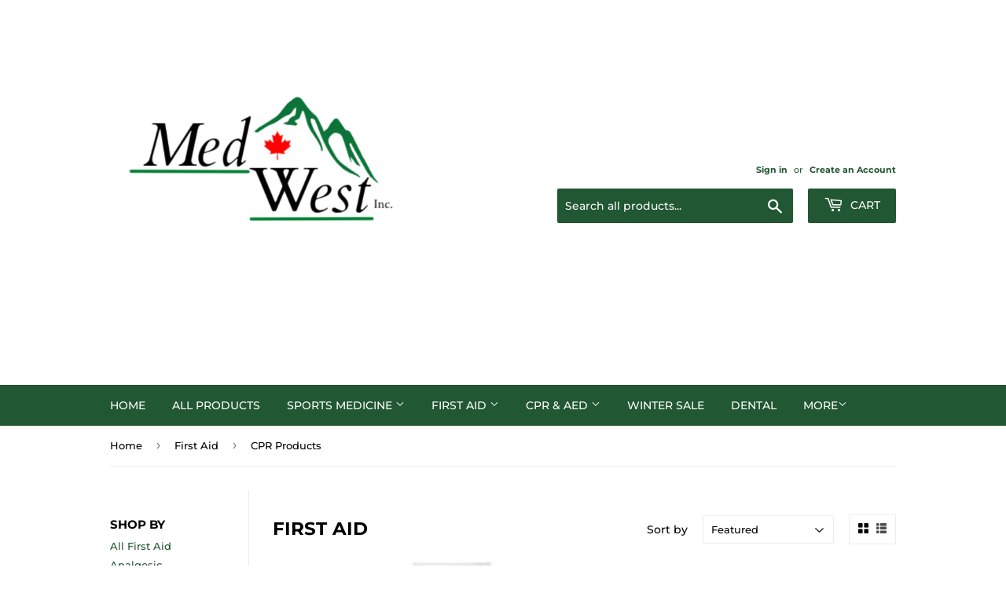

--- FILE ---
content_type: text/html; charset=utf-8
request_url: https://store.medwest.ca/collections/first-aid/cpr-products
body_size: 46604
content:
<!doctype html>
<html class="no-touch no-js">
  <head>
    <!-- Added by AVADA SEO Suite -->
    





<meta name="twitter:image" content="">




<!-- Added by AVADA SEO Suite: Collection Structured Data -->
<script type="application/ld+json">{
  "@context": "https://schema.org",
  "@type": "ItemList",
  "itemListElement": [{
    "@type": "ListItem",
    "position": 1,
    "url": "https://store.medwest.ca/products/prestan-professional-cpr-aed-training-manikin-medium-skin"
    },{
    "@type": "ListItem",
    "position": 2,
    "url": "https://store.medwest.ca/products/prestan-training-mask-adaptors"
    },{
    "@type": "ListItem",
    "position": 3,
    "url": "https://store.medwest.ca/products/prestan-professional-face-shield-50-pk"
    },{
    "@type": "ListItem",
    "position": 4,
    "url": "https://store.medwest.ca/products/prestan%C2%AE-aed-ultratrainer%E2%84%A2-with-english-french-languages-3-c-batteries-installed-set-of-adult-infant"
    },{
    "@type": "ListItem",
    "position": 5,
    "url": "https://store.medwest.ca/products/prestan-aed-accessory-parts"
    },{
    "@type": "ListItem",
    "position": 6,
    "url": "https://store.medwest.ca/products/medwest-pocket-cpr-mask"
    },{
    "@type": "ListItem",
    "position": 7,
    "url": "https://store.medwest.ca/products/replacement-rescue-breather-one-way-valve-with-built-in-filter-for-pocket-cpr-mask"
    },{
    "@type": "ListItem",
    "position": 8,
    "url": "https://store.medwest.ca/products/laerdal-the-bag-ii-disposable-bvm-bag-valve-mask-resuscitator-with-mask"
    },{
    "@type": "ListItem",
    "position": 9,
    "url": "https://store.medwest.ca/products/resq-aid-cpr-ventilator-filter"
    },{
    "@type": "ListItem",
    "position": 10,
    "url": "https://store.medwest.ca/products/cpr-resq-aid-face-printed-training-shields-with-high-efficiency-filter-100-bag"
    },{
    "@type": "ListItem",
    "position": 11,
    "url": "https://store.medwest.ca/products/bacterial-viral-filter-22mm"
    },{
    "@type": "ListItem",
    "position": 12,
    "url": "https://store.medwest.ca/products/airway-oral-guedel-plastic-disposable-assorted-color-coded-opas-6-pk"
    },{
    "@type": "ListItem",
    "position": 13,
    "url": "https://store.medwest.ca/products/keychain-pocket-mask"
    },{
    "@type": "ListItem",
    "position": 14,
    "url": "https://store.medwest.ca/products/smart-bag-mo-disposable-bvm"
    },{
    "@type": "ListItem",
    "position": 15,
    "url": "https://store.medwest.ca/products/aed-vinyl-decal-for-windows-and-vehicles-5-x-5"
    }]
}</script>
<!-- /Added by AVADA SEO Suite --><!-- Added by AVADA SEO Suite: Breadcrumb Structured Data  -->
<script type="application/ld+json">{
  "@context": "https://schema.org",
  "@type": "BreadcrumbList",
  "itemListElement": [{
    "@type": "ListItem",
    "position": 1,
    "name": "Home",
    "item": "https://store.medwest.ca"
  }, {
    "@type": "ListItem",
    "position": 2,
    "name": "First Aid",
    "item": "https://store.medwest.ca/collections/first-aid"
  }]
}
</script>
<!-- Added by AVADA SEO Suite -->


    <!-- /Added by AVADA SEO Suite -->

    <script>
      (function (H) {
        H.className = H.className.replace(/\bno-js\b/, 'js');
      })(document.documentElement);
    </script>
    <!-- Basic page needs ================================================== -->
    <meta charset="utf-8">
    <meta http-equiv="X-UA-Compatible" content="IE=edge,chrome=1">

    
      <link rel="shortcut icon" href="//store.medwest.ca/cdn/shop/files/MedWest_Logo1A_32x32.png?v=1638563096" type="image/png">
    

    <!-- Title and description ================================================== -->
    <title>
      First Aid
       &ndash;
        Tagged &quot;CPR Products&quot;
      
       &ndash; MedWest Inc.
    </title>

    

    <!-- Product meta ================================================== -->
    <!-- /snippets/social-meta-tags.liquid -->




<meta property="og:site_name" content="MedWest Inc.">
<meta property="og:url" content="https://store.medwest.ca/collections/first-aid/cpr-products">
<meta property="og:title" content="First Aid">
<meta property="og:type" content="product.group">
<meta property="og:description" content="MedWest Inc. is Canadian owned, Calgary based Medical Supply Company. #1 Medical supplier for Physiotherapy, Sport Medicine, First Aid & Emergency Medical Supplies in Canada. With over 1000 products stocked daily we supply Chiropractors, Schools and Sports teams across Canada for ever 10 years with high quality product">





<meta name="twitter:card" content="summary_large_image">
<meta name="twitter:title" content="First Aid">
<meta name="twitter:description" content="MedWest Inc. is Canadian owned, Calgary based Medical Supply Company. #1 Medical supplier for Physiotherapy, Sport Medicine, First Aid & Emergency Medical Supplies in Canada. With over 1000 products stocked daily we supply Chiropractors, Schools and Sports teams across Canada for ever 10 years with high quality product">


    <!-- Helpers ================================================== -->
    <link rel="canonical" href="https://store.medwest.ca/collections/first-aid/cpr-products">
    <meta name="viewport" content="width=device-width,initial-scale=1">

    <!-- CSS ================================================== -->
    <link href="//store.medwest.ca/cdn/shop/t/3/assets/theme.scss.css?v=86530799494794149791768599409" rel="stylesheet" type="text/css" media="all" />

    <!-- Header hook for plugins ================================================== -->
    <script>window.performance && window.performance.mark && window.performance.mark('shopify.content_for_header.start');</script><meta name="google-site-verification" content="CA2-M-vy0WoFYvvhYPwRIiSubewjYM8NZ95EiZf2LdM">
<meta name="facebook-domain-verification" content="fe2ut8b2dq09ki7d445qyexe45a2fj">
<meta id="shopify-digital-wallet" name="shopify-digital-wallet" content="/28216557646/digital_wallets/dialog">
<meta name="shopify-checkout-api-token" content="11ba1d9251ff57eeb4c6e1fdfe52a35e">
<meta id="in-context-paypal-metadata" data-shop-id="28216557646" data-venmo-supported="false" data-environment="production" data-locale="en_US" data-paypal-v4="true" data-currency="CAD">
<link rel="alternate" type="application/atom+xml" title="Feed" href="/collections/first-aid/cpr-products.atom" />
<link rel="alternate" type="application/json+oembed" href="https://store.medwest.ca/collections/first-aid/cpr-products.oembed">
<script async="async" src="/checkouts/internal/preloads.js?locale=en-CA"></script>
<link rel="preconnect" href="https://shop.app" crossorigin="anonymous">
<script async="async" src="https://shop.app/checkouts/internal/preloads.js?locale=en-CA&shop_id=28216557646" crossorigin="anonymous"></script>
<script id="apple-pay-shop-capabilities" type="application/json">{"shopId":28216557646,"countryCode":"CA","currencyCode":"CAD","merchantCapabilities":["supports3DS"],"merchantId":"gid:\/\/shopify\/Shop\/28216557646","merchantName":"MedWest Inc.","requiredBillingContactFields":["postalAddress","email","phone"],"requiredShippingContactFields":["postalAddress","email","phone"],"shippingType":"shipping","supportedNetworks":["visa","masterCard","amex","discover","interac","jcb"],"total":{"type":"pending","label":"MedWest Inc.","amount":"1.00"},"shopifyPaymentsEnabled":true,"supportsSubscriptions":true}</script>
<script id="shopify-features" type="application/json">{"accessToken":"11ba1d9251ff57eeb4c6e1fdfe52a35e","betas":["rich-media-storefront-analytics"],"domain":"store.medwest.ca","predictiveSearch":true,"shopId":28216557646,"locale":"en"}</script>
<script>var Shopify = Shopify || {};
Shopify.shop = "medwest-inc.myshopify.com";
Shopify.locale = "en";
Shopify.currency = {"active":"CAD","rate":"1.0"};
Shopify.country = "CA";
Shopify.theme = {"name":"Supply","id":80022962254,"schema_name":"Supply","schema_version":"8.9.9","theme_store_id":679,"role":"main"};
Shopify.theme.handle = "null";
Shopify.theme.style = {"id":null,"handle":null};
Shopify.cdnHost = "store.medwest.ca/cdn";
Shopify.routes = Shopify.routes || {};
Shopify.routes.root = "/";</script>
<script type="module">!function(o){(o.Shopify=o.Shopify||{}).modules=!0}(window);</script>
<script>!function(o){function n(){var o=[];function n(){o.push(Array.prototype.slice.apply(arguments))}return n.q=o,n}var t=o.Shopify=o.Shopify||{};t.loadFeatures=n(),t.autoloadFeatures=n()}(window);</script>
<script>
  window.ShopifyPay = window.ShopifyPay || {};
  window.ShopifyPay.apiHost = "shop.app\/pay";
  window.ShopifyPay.redirectState = null;
</script>
<script id="shop-js-analytics" type="application/json">{"pageType":"collection"}</script>
<script defer="defer" async type="module" src="//store.medwest.ca/cdn/shopifycloud/shop-js/modules/v2/client.init-shop-cart-sync_BT-GjEfc.en.esm.js"></script>
<script defer="defer" async type="module" src="//store.medwest.ca/cdn/shopifycloud/shop-js/modules/v2/chunk.common_D58fp_Oc.esm.js"></script>
<script defer="defer" async type="module" src="//store.medwest.ca/cdn/shopifycloud/shop-js/modules/v2/chunk.modal_xMitdFEc.esm.js"></script>
<script type="module">
  await import("//store.medwest.ca/cdn/shopifycloud/shop-js/modules/v2/client.init-shop-cart-sync_BT-GjEfc.en.esm.js");
await import("//store.medwest.ca/cdn/shopifycloud/shop-js/modules/v2/chunk.common_D58fp_Oc.esm.js");
await import("//store.medwest.ca/cdn/shopifycloud/shop-js/modules/v2/chunk.modal_xMitdFEc.esm.js");

  window.Shopify.SignInWithShop?.initShopCartSync?.({"fedCMEnabled":true,"windoidEnabled":true});

</script>
<script>
  window.Shopify = window.Shopify || {};
  if (!window.Shopify.featureAssets) window.Shopify.featureAssets = {};
  window.Shopify.featureAssets['shop-js'] = {"shop-cart-sync":["modules/v2/client.shop-cart-sync_DZOKe7Ll.en.esm.js","modules/v2/chunk.common_D58fp_Oc.esm.js","modules/v2/chunk.modal_xMitdFEc.esm.js"],"init-fed-cm":["modules/v2/client.init-fed-cm_B6oLuCjv.en.esm.js","modules/v2/chunk.common_D58fp_Oc.esm.js","modules/v2/chunk.modal_xMitdFEc.esm.js"],"shop-cash-offers":["modules/v2/client.shop-cash-offers_D2sdYoxE.en.esm.js","modules/v2/chunk.common_D58fp_Oc.esm.js","modules/v2/chunk.modal_xMitdFEc.esm.js"],"shop-login-button":["modules/v2/client.shop-login-button_QeVjl5Y3.en.esm.js","modules/v2/chunk.common_D58fp_Oc.esm.js","modules/v2/chunk.modal_xMitdFEc.esm.js"],"pay-button":["modules/v2/client.pay-button_DXTOsIq6.en.esm.js","modules/v2/chunk.common_D58fp_Oc.esm.js","modules/v2/chunk.modal_xMitdFEc.esm.js"],"shop-button":["modules/v2/client.shop-button_DQZHx9pm.en.esm.js","modules/v2/chunk.common_D58fp_Oc.esm.js","modules/v2/chunk.modal_xMitdFEc.esm.js"],"avatar":["modules/v2/client.avatar_BTnouDA3.en.esm.js"],"init-windoid":["modules/v2/client.init-windoid_CR1B-cfM.en.esm.js","modules/v2/chunk.common_D58fp_Oc.esm.js","modules/v2/chunk.modal_xMitdFEc.esm.js"],"init-shop-for-new-customer-accounts":["modules/v2/client.init-shop-for-new-customer-accounts_C_vY_xzh.en.esm.js","modules/v2/client.shop-login-button_QeVjl5Y3.en.esm.js","modules/v2/chunk.common_D58fp_Oc.esm.js","modules/v2/chunk.modal_xMitdFEc.esm.js"],"init-shop-email-lookup-coordinator":["modules/v2/client.init-shop-email-lookup-coordinator_BI7n9ZSv.en.esm.js","modules/v2/chunk.common_D58fp_Oc.esm.js","modules/v2/chunk.modal_xMitdFEc.esm.js"],"init-shop-cart-sync":["modules/v2/client.init-shop-cart-sync_BT-GjEfc.en.esm.js","modules/v2/chunk.common_D58fp_Oc.esm.js","modules/v2/chunk.modal_xMitdFEc.esm.js"],"shop-toast-manager":["modules/v2/client.shop-toast-manager_DiYdP3xc.en.esm.js","modules/v2/chunk.common_D58fp_Oc.esm.js","modules/v2/chunk.modal_xMitdFEc.esm.js"],"init-customer-accounts":["modules/v2/client.init-customer-accounts_D9ZNqS-Q.en.esm.js","modules/v2/client.shop-login-button_QeVjl5Y3.en.esm.js","modules/v2/chunk.common_D58fp_Oc.esm.js","modules/v2/chunk.modal_xMitdFEc.esm.js"],"init-customer-accounts-sign-up":["modules/v2/client.init-customer-accounts-sign-up_iGw4briv.en.esm.js","modules/v2/client.shop-login-button_QeVjl5Y3.en.esm.js","modules/v2/chunk.common_D58fp_Oc.esm.js","modules/v2/chunk.modal_xMitdFEc.esm.js"],"shop-follow-button":["modules/v2/client.shop-follow-button_CqMgW2wH.en.esm.js","modules/v2/chunk.common_D58fp_Oc.esm.js","modules/v2/chunk.modal_xMitdFEc.esm.js"],"checkout-modal":["modules/v2/client.checkout-modal_xHeaAweL.en.esm.js","modules/v2/chunk.common_D58fp_Oc.esm.js","modules/v2/chunk.modal_xMitdFEc.esm.js"],"shop-login":["modules/v2/client.shop-login_D91U-Q7h.en.esm.js","modules/v2/chunk.common_D58fp_Oc.esm.js","modules/v2/chunk.modal_xMitdFEc.esm.js"],"lead-capture":["modules/v2/client.lead-capture_BJmE1dJe.en.esm.js","modules/v2/chunk.common_D58fp_Oc.esm.js","modules/v2/chunk.modal_xMitdFEc.esm.js"],"payment-terms":["modules/v2/client.payment-terms_Ci9AEqFq.en.esm.js","modules/v2/chunk.common_D58fp_Oc.esm.js","modules/v2/chunk.modal_xMitdFEc.esm.js"]};
</script>
<script>(function() {
  var isLoaded = false;
  function asyncLoad() {
    if (isLoaded) return;
    isLoaded = true;
    var urls = ["https:\/\/seo.apps.avada.io\/avada-seo-installed.js?shop=medwest-inc.myshopify.com","https:\/\/storage.googleapis.com\/timesact-resources\/scripts\/timesact.js?shop=medwest-inc.myshopify.com","\/\/cdn.shopify.com\/proxy\/d64393c67d734777f2cfeaa85114959c4bd71975edf69f7311e2369cd97bdc32\/bingshoppingtool-t2app-prod.trafficmanager.net\/uet\/tracking_script?shop=medwest-inc.myshopify.com\u0026sp-cache-control=cHVibGljLCBtYXgtYWdlPTkwMA","https:\/\/cdn.hextom.com\/js\/freeshippingbar.js?shop=medwest-inc.myshopify.com"];
    for (var i = 0; i < urls.length; i++) {
      var s = document.createElement('script');
      s.type = 'text/javascript';
      s.async = true;
      s.src = urls[i];
      var x = document.getElementsByTagName('script')[0];
      x.parentNode.insertBefore(s, x);
    }
  };
  if(window.attachEvent) {
    window.attachEvent('onload', asyncLoad);
  } else {
    window.addEventListener('load', asyncLoad, false);
  }
})();</script>
<script id="__st">var __st={"a":28216557646,"offset":-25200,"reqid":"527a101d-5bef-44af-9a3d-eef2af60fa8a-1769443560","pageurl":"store.medwest.ca\/collections\/first-aid\/cpr-products","u":"57adbf1f65d6","p":"collection","rtyp":"collection","rid":157488218190};</script>
<script>window.ShopifyPaypalV4VisibilityTracking = true;</script>
<script id="captcha-bootstrap">!function(){'use strict';const t='contact',e='account',n='new_comment',o=[[t,t],['blogs',n],['comments',n],[t,'customer']],c=[[e,'customer_login'],[e,'guest_login'],[e,'recover_customer_password'],[e,'create_customer']],r=t=>t.map((([t,e])=>`form[action*='/${t}']:not([data-nocaptcha='true']) input[name='form_type'][value='${e}']`)).join(','),a=t=>()=>t?[...document.querySelectorAll(t)].map((t=>t.form)):[];function s(){const t=[...o],e=r(t);return a(e)}const i='password',u='form_key',d=['recaptcha-v3-token','g-recaptcha-response','h-captcha-response',i],f=()=>{try{return window.sessionStorage}catch{return}},m='__shopify_v',_=t=>t.elements[u];function p(t,e,n=!1){try{const o=window.sessionStorage,c=JSON.parse(o.getItem(e)),{data:r}=function(t){const{data:e,action:n}=t;return t[m]||n?{data:e,action:n}:{data:t,action:n}}(c);for(const[e,n]of Object.entries(r))t.elements[e]&&(t.elements[e].value=n);n&&o.removeItem(e)}catch(o){console.error('form repopulation failed',{error:o})}}const l='form_type',E='cptcha';function T(t){t.dataset[E]=!0}const w=window,h=w.document,L='Shopify',v='ce_forms',y='captcha';let A=!1;((t,e)=>{const n=(g='f06e6c50-85a8-45c8-87d0-21a2b65856fe',I='https://cdn.shopify.com/shopifycloud/storefront-forms-hcaptcha/ce_storefront_forms_captcha_hcaptcha.v1.5.2.iife.js',D={infoText:'Protected by hCaptcha',privacyText:'Privacy',termsText:'Terms'},(t,e,n)=>{const o=w[L][v],c=o.bindForm;if(c)return c(t,g,e,D).then(n);var r;o.q.push([[t,g,e,D],n]),r=I,A||(h.body.append(Object.assign(h.createElement('script'),{id:'captcha-provider',async:!0,src:r})),A=!0)});var g,I,D;w[L]=w[L]||{},w[L][v]=w[L][v]||{},w[L][v].q=[],w[L][y]=w[L][y]||{},w[L][y].protect=function(t,e){n(t,void 0,e),T(t)},Object.freeze(w[L][y]),function(t,e,n,w,h,L){const[v,y,A,g]=function(t,e,n){const i=e?o:[],u=t?c:[],d=[...i,...u],f=r(d),m=r(i),_=r(d.filter((([t,e])=>n.includes(e))));return[a(f),a(m),a(_),s()]}(w,h,L),I=t=>{const e=t.target;return e instanceof HTMLFormElement?e:e&&e.form},D=t=>v().includes(t);t.addEventListener('submit',(t=>{const e=I(t);if(!e)return;const n=D(e)&&!e.dataset.hcaptchaBound&&!e.dataset.recaptchaBound,o=_(e),c=g().includes(e)&&(!o||!o.value);(n||c)&&t.preventDefault(),c&&!n&&(function(t){try{if(!f())return;!function(t){const e=f();if(!e)return;const n=_(t);if(!n)return;const o=n.value;o&&e.removeItem(o)}(t);const e=Array.from(Array(32),(()=>Math.random().toString(36)[2])).join('');!function(t,e){_(t)||t.append(Object.assign(document.createElement('input'),{type:'hidden',name:u})),t.elements[u].value=e}(t,e),function(t,e){const n=f();if(!n)return;const o=[...t.querySelectorAll(`input[type='${i}']`)].map((({name:t})=>t)),c=[...d,...o],r={};for(const[a,s]of new FormData(t).entries())c.includes(a)||(r[a]=s);n.setItem(e,JSON.stringify({[m]:1,action:t.action,data:r}))}(t,e)}catch(e){console.error('failed to persist form',e)}}(e),e.submit())}));const S=(t,e)=>{t&&!t.dataset[E]&&(n(t,e.some((e=>e===t))),T(t))};for(const o of['focusin','change'])t.addEventListener(o,(t=>{const e=I(t);D(e)&&S(e,y())}));const B=e.get('form_key'),M=e.get(l),P=B&&M;t.addEventListener('DOMContentLoaded',(()=>{const t=y();if(P)for(const e of t)e.elements[l].value===M&&p(e,B);[...new Set([...A(),...v().filter((t=>'true'===t.dataset.shopifyCaptcha))])].forEach((e=>S(e,t)))}))}(h,new URLSearchParams(w.location.search),n,t,e,['guest_login'])})(!0,!0)}();</script>
<script integrity="sha256-4kQ18oKyAcykRKYeNunJcIwy7WH5gtpwJnB7kiuLZ1E=" data-source-attribution="shopify.loadfeatures" defer="defer" src="//store.medwest.ca/cdn/shopifycloud/storefront/assets/storefront/load_feature-a0a9edcb.js" crossorigin="anonymous"></script>
<script crossorigin="anonymous" defer="defer" src="//store.medwest.ca/cdn/shopifycloud/storefront/assets/shopify_pay/storefront-65b4c6d7.js?v=20250812"></script>
<script data-source-attribution="shopify.dynamic_checkout.dynamic.init">var Shopify=Shopify||{};Shopify.PaymentButton=Shopify.PaymentButton||{isStorefrontPortableWallets:!0,init:function(){window.Shopify.PaymentButton.init=function(){};var t=document.createElement("script");t.src="https://store.medwest.ca/cdn/shopifycloud/portable-wallets/latest/portable-wallets.en.js",t.type="module",document.head.appendChild(t)}};
</script>
<script data-source-attribution="shopify.dynamic_checkout.buyer_consent">
  function portableWalletsHideBuyerConsent(e){var t=document.getElementById("shopify-buyer-consent"),n=document.getElementById("shopify-subscription-policy-button");t&&n&&(t.classList.add("hidden"),t.setAttribute("aria-hidden","true"),n.removeEventListener("click",e))}function portableWalletsShowBuyerConsent(e){var t=document.getElementById("shopify-buyer-consent"),n=document.getElementById("shopify-subscription-policy-button");t&&n&&(t.classList.remove("hidden"),t.removeAttribute("aria-hidden"),n.addEventListener("click",e))}window.Shopify?.PaymentButton&&(window.Shopify.PaymentButton.hideBuyerConsent=portableWalletsHideBuyerConsent,window.Shopify.PaymentButton.showBuyerConsent=portableWalletsShowBuyerConsent);
</script>
<script data-source-attribution="shopify.dynamic_checkout.cart.bootstrap">document.addEventListener("DOMContentLoaded",(function(){function t(){return document.querySelector("shopify-accelerated-checkout-cart, shopify-accelerated-checkout")}if(t())Shopify.PaymentButton.init();else{new MutationObserver((function(e,n){t()&&(Shopify.PaymentButton.init(),n.disconnect())})).observe(document.body,{childList:!0,subtree:!0})}}));
</script>
<link id="shopify-accelerated-checkout-styles" rel="stylesheet" media="screen" href="https://store.medwest.ca/cdn/shopifycloud/portable-wallets/latest/accelerated-checkout-backwards-compat.css" crossorigin="anonymous">
<style id="shopify-accelerated-checkout-cart">
        #shopify-buyer-consent {
  margin-top: 1em;
  display: inline-block;
  width: 100%;
}

#shopify-buyer-consent.hidden {
  display: none;
}

#shopify-subscription-policy-button {
  background: none;
  border: none;
  padding: 0;
  text-decoration: underline;
  font-size: inherit;
  cursor: pointer;
}

#shopify-subscription-policy-button::before {
  box-shadow: none;
}

      </style>

<script>window.performance && window.performance.mark && window.performance.mark('shopify.content_for_header.end');</script>

    
    

    <script src="//store.medwest.ca/cdn/shop/t/3/assets/jquery-2.2.3.min.js?v=58211863146907186831574787587" type="text/javascript"></script>

    <script src="//store.medwest.ca/cdn/shop/t/3/assets/lazysizes.min.js?v=8147953233334221341574787588" async="async"></script>
    <script src="//store.medwest.ca/cdn/shop/t/3/assets/vendor.js?v=106177282645720727331574787591" defer="defer"></script>
    <script src="//store.medwest.ca/cdn/shop/t/3/assets/theme.js?v=14996192917511922591768504415" defer="defer"></script>
  <!-- BEGIN app block: shopify://apps/sa-request-a-quote/blocks/app-embed-block/56d84fcb-37c7-4592-bb51-641b7ec5eef0 -->


<script type="text/javascript">
    var config = {"settings":{"app_url":"https:\/\/quote.samita.io","shop_url":"medwest-inc.myshopify.com","domain":"store.medwest.ca","plan":"PREMIUM","version":5,"app_id":"1534793","new_frontend":1,"new_setting":1,"front_shop_url":"store.medwest.ca","search_template_created":"false","collection_enable":0,"product_enable":1,"rfq_page":"request-for-quote","rfq_history":"quotes-history","lang_translations":[],"lang_translationsFormbuilder":[],"selector":{"productForm":[".home-product form[action*=\"\/cart\/add\"]",".shop-product form[action*=\"\/cart\/add\"]","#shopify-section-featured-product form[action*=\"\/cart\/add\"]","form.apb-product-form",".product-form__buy-buttons form[action*=\"\/cart\/add\"]","product-form form[action*=\"\/cart\/add\"]",".product-form form[action*=\"\/cart\/add\"]",".product-page form[action*=\"\/cart\/add\"]",".product-add form[action*=\"\/cart\/add\"]","[id*=\"ProductSection--\"] form[action*=\"\/cart\/add\"]","form#add-to-cart-form","form.sf-cart__form","form.productForm","form.product-form","form.product-single__form","form.shopify-product-form:not(#product-form-installment)","form.atc-form","form.atc-form-mobile","form[action*=\"\/cart\/add\"]:not([hidden]):not(#product-form-installment)"],"addtocart_selector":"#shopify_add_to_cart,.product-form .btn-cart,.js-product-button-add-to-cart,.shopify-product-form .btn-addtocart,#product-add-to-cart,.shopify-product-form .add_to_cart,.product-details__add-to-cart-button,.shopify-product-form .product-submit,.product-form__cart-buttons,.shopify-product-form input[type=\"submit\"],.js-product-form button[type=\"submit\"],form.product-purchase-form button[type=\"submit\"],#addToCart,#AddToCart,[data-btn-type=\"add-to-cart\"],.default-cart-button__button,.shopify-product-form button[data-add-to-cart],form[data-product-form] .add-to-cart-btn,.product__submit__add,.product-form .add-to-cart-button,.product-form__cart-submit,.shopify-product-form button[data-product-add],#AddToCart--product-template,.product-buy-buttons--cta,.product-form__add-btn,form[data-type=\"add-to-cart-form\"] .product__add-to-cart,.productForm .productForm-submit,.ProductForm__AddToCart,.shopify-product-form .btn--add-to-cart,.ajax-product-form button[data-add-to-cart],.shopify-product-form .product__submit__add,form[data-product-form] .add-to-cart,.product-form .product__submit__add,.shopify-product-form button[type=\"submit\"][data-add-button],.product-form .product-form__add-button,.product-form__submit,.product-single__form .add-to-cart,form#AddToCartForm button#AddToCart,form.shopify-product-form button.add-to-cart,form[action*=\"\/cart\/add\"] [name=\"add\"],form[action*=\"\/cart\/add\"] button#AddToCartDesk, form[data-product-form] button[data-product-add], .product-form--atc-button[data-product-atc], .globo-validationForm, button.single_add_to_cart_button, input#AddToCart-product-template, button[data-action=\"add-to-cart\"], .product-details-wrapper .add-to-cart input, form.product-menu-form .product-menu-button[data-product-menu-button-atc], .product-add input#AddToCart, #product-content #add-to-cart #addToCart, .product-form-submit-wrap .add-to-cart-button, .productForm-block .productForm-submit, .btn-wrapper-c .add, .product-submit input.add-to-cart, .form-element-quantity-submit .form-element-submit-button, .quantity-submit-row__submit input, form#AddToCartForm .product-add input#addToCart, .product__form .product__add-to-cart, #product-description form .product-add .add, .product-add input.button.product-add-available, .globo__validation-default, #product-area .product-details-wrapper .options .selector-wrapper .submit,.product_type_simple add_to_cart_button,.pr_atc,.js-product-button-add-to-cart,.product-cta,.tt-btn-addtocart,.product-card-interaction,.product-item__quick-form,.product--quick-add,.btn--quick[data-add-to-cart],.product-card-btn__btn,.productitem--action-atc,.quick-add-btn,.quick-add-button,.product-item__quick-add-button,add-to-cart,.cartButton,.product_after_shop_loop_buttons,.quick-buy-product-form .pb-button-shadow,.product-form__submit,.quick-add__submit,.product__submit__add,form #AddToCart-product-template, form #AddToCart, form #addToCart-product-template, form .product__add-to-cart-button, form .product-form__cart-submit, form .add-to-cart, form .cart-functions \u003e button, form .productitem--action-atc, form .product-form--atc-button, form .product-menu-button-atc, form .product__add-to-cart, form .add-to-cart-button, form #addToCart, form .product-detail__form__action \u003e button, form .product-form-submit-wrap \u003e input, form .product-form input[type=\"submit\"], form input.submit, form .add_to_cart, form .product-item-quick-shop, form #add-to-cart, form .productForm-submit, form .add-to-cart-btn, form .product-single__add-btn, form .quick-add--add-button, form .product-page--add-to-cart, form .addToCart, form .product-form .form-actions, form .button.add, form button#add, form .addtocart, form .AddtoCart, form .product-add input.add, form button#purchase, form[action*=\"\/cart\/add\"] button[type=\"submit\"], form .product__form button[type=\"submit\"], form #AddToCart--product-template","addToCartTextElement":"[data-add-to-cart-text], [data-button-text], .button-text, *:not(.icon):not(.spinner):not(.no-js):not(.spinner-inner-1):not(.spinner-inner-2):not(.spinner-inner-3)","collectionProductForm":".spf-product__form, form[action*=\"\/cart\/add\"]","collectionAddToCartSelector":".collectionPreorderAddToCartBtn, [type=\"submit\"]:not(.quick-add__submit), [name=\"add\"]:not(.quick-add__submit), .add-to-cart-btn, .pt-btn-addtocart, .js-add-to-cart, .tt-btn-addtocart, .spf-product__form-btn-addtocart, .ProductForm__AddToCart, button.gt_button.gt_product-button--add-to-cart, .button--addToCart","productCollectionItem":".grid__item, .product-item, .card \u003e .card__content .card__information,.collection-product-card,.sf__pcard,.product-item__content,.products .product-col,.pr_list_item,.pr_grid_item,.product-wrap,.tt-layout-product-item .tt-product,.products-grid .grid-item,.product-grid .indiv-product, .product-list [data-product-item],.product-list .product-block,.collection-products .collection-product,.collection__grid-loop .product-index,.product-thumbnail[data-product-thumbnail],.filters-results .product-list .card,.product-loop .product-index,#main-collection-product-grid .product-index,.collection-container .product,.featured-collection .product,.collection__grid-item,.collection-product,[data-product-grid-item],.product-grid-item.product-grid-item--featured,.collection__products .product-grid-item, .collection-alternating-product,.product-list-item, .collection-product-grid [class*=\"column\"],.collection-filters .product-grid-item, .featured-collection__content .featured-collection__item,.collection-grid .grid-item.grid-product,#CollectionProductGrid .collection-list li,.collection__products .product-item,.collection__products .product-item,#main-collection-product-grid .product-loop__item,.product-loop .product-loop__item, .products #ajaxSection c:not(.card-price),#main-collection-products .product,.grid.gap-theme \u003e li,.mainCollectionProductGrid .grid .block-product,.collection-grid-main .items-start \u003e .block, .s-collection__products .c-product-item,.products-grid .product,[data-section-type=\"collection\"] .group.block,.blocklayout .block.product,.sf__pcard,.product-grid .product-block,.product-list .product-block .product-block__inner, .collection.grid .product-item .product-item__wrapper,.collection--body--grid .product--root,.o-layout__item .product-card,.productgrid--items .productgrid--item .productitem,.box__collection,.collection-page__product,.collection-grid__row .product-block .product-block__inner,.ProductList .Grid__Cell .ProductItem .ProductItem__Wrapper,.items .item .item__inner,.grid-flex .product-block,.product-loop .product,.collection__products .product-tile,.product-list .product-item, .product-grid .grid-item .grid-item__content,.collection .product-item, .collection__grid .product-card .product-card-info,.collection-list .block,.collection__products .product-item,.product--root[data-product-view=grid],.grid__wrapper .product-loop__item,.collection__list-item, #CollectionSection .grid-uniform .grid-item, #shopify-section-collection-template .product-item, .collections__products .featured-collections__item, .collection-grid-section:not(.shopify-section),.spf-product-card,.product-grid-item,.productitem, .type-product-grid-item, .product-details, .featured-product-content","productCollectionHref":"h3[data-href*=\"\/products\/\"], div[data-href*=\"\/products\/\"], a.product-block__link[href*=\"\/products\/\"], a.indiv-product__link[href*=\"\/products\/\"], a.thumbnail__link[href*=\"\/products\/\"], a.product-item__link[href*=\"\/products\/\"], a.product-card__link[href*=\"\/products\/\"], a.product-card-link[href*=\"\/products\/\"], a.product-block__image__link[href*=\"\/products\/\"], a.stretched-link[href*=\"\/products\/\"], a.grid-product__link[href*=\"\/products\/\"], a.product-grid-item--link[href*=\"\/products\/\"], a.product-link[href*=\"\/products\/\"], a.product__link[href*=\"\/products\/\"], a.full-unstyled-link[href*=\"\/products\/\"], a.grid-item__link[href*=\"\/products\/\"], a.grid-product__link[href*=\"\/products\/\"], a[data-product-page-link][href*=\"\/products\/\"], a[href*=\"\/products\/\"]:not(.logo-bar__link,.ButtonGroup__Item.Button,.menu-promotion__link,.site-nav__link,.mobile-nav__link,.hero__sidebyside-image-link,.announcement-link,.breadcrumbs-list__link,.single-level-link,.d-none,.icon-twitter,.icon-facebook,.icon-pinterest,#btn,.list-menu__item.link.link--tex,.btnProductQuickview,.index-banner-slides-each,.global-banner-switch,.sub-nav-item-link,.announcement-bar__link)","quickViewSelector":"a.quickview-icon.quickview, .qv-icon, .previewer-button, .sca-qv-button, .product-item__action-button[data-action=\"open-modal\"], .boost-pfs-quickview-btn, .collection-product[data-action=\"show-product\"], button.product-item__quick-shop-button, .product-item__quick-shop-button-wrapper, .open-quick-view, .product-item__action-button[data-action=\"open-modal\"], .tt-btn-quickview, .product-item-quick-shop .available, .quickshop-trigger, .productitem--action-trigger:not(.productitem--action-atc), .quick-product__btn, .thumbnail, .quick_shop, a.sca-qv-button, .overlay, .quick-view, .open-quick-view, [data-product-card-link], a[rel=\"quick-view\"], a.quick-buy, div.quickview-button \u003e a, .block-inner a.more-info, .quick-shop-modal-trigger, a.quick-view-btn, a.spo-quick-view, div.quickView-button, a.product__label--quick-shop, span.trigger-quick-view, a.act-quickview-button, a.product-modal, [data-quickshop-full], [data-quickshop-slim], [data-quickshop-trigger], .quick_view_btn, .js-quickview-trigger, [id*=\"quick-add-template\"], .js-quickbuy-button","quickViewProductForm":".qv-form, .qview-form, .description-wrapper_content, .wx-product-wrapper, #sca-qv-add-item-form, .product-form, #boost-pfs-quickview-cart-form, .product.preview .shopify-product-form, .product-details__form, .gfqv-product-form, #ModalquickView form#modal_quick_view, .quick_view_form, .product_form, .quick-buy__product-form, .quick-shop-modal form[action*=\"\/cart\/add\"], #quick-shop-modal form[action*=\"\/cart\/add\"], .white-popup.quick-view form[action*=\"\/cart\/add\"], .quick-view form[action*=\"\/cart\/add\"], [id*=\"QuickShopModal-\"] form[action*=\"\/cart\/add\"], .quick-shop.active form[action*=\"\/cart\/add\"], .quick-view-panel form[action*=\"\/cart\/add\"], .content.product.preview form[action*=\"\/cart\/add\"], .quickView-wrap form[action*=\"\/cart\/add\"], .quick-modal form[action*=\"\/cart\/add\"], #colorbox form[action*=\"\/cart\/add\"], .product-quick-view form[action*=\"\/cart\/add\"], .quickform, .modal--quickshop-full, .modal--quickshop form[action*=\"\/cart\/add\"], .quick-shop-form, .fancybox-inner form[action*=\"\/cart\/add\"], #quick-view-modal form[action*=\"\/cart\/add\"], [data-product-modal] form[action*=\"\/cart\/add\"], .modal--quick-shop.modal--is-active form[action*=\"\/cart\/add\"]","searchResultSelector":".predictive-search, .search__results__products, .search-bar__results, .predictive-search-results, #PredictiveResults, .search-results-panel, .search-flydown--results, .header-search-results-wrapper, .main_search__popup","searchResultItemSelector":".predictive-search__list-item, .predictive-search__results-list li, ul li, .product-item, .search-bar__results-products .mini-product, .search__product-loop li, .grid-item, .grid-product, .search--result-group .row, .search-flydown--product, .predictive-search-group .grid, .main-search-result, .search-result","price_selector":".sf__pcard-price,.shopify-Price-amount,#price_ppr,.product-page-info__price,.tt-price,.price-box,.product__price-container,.product-meta__price-list-container,.product-item-meta__price-list-container,.collection-product-price,.product__grid__price,.product-grid-item__price,.product-price--wrapper,.price__current,.product-loop-element__price,.product-block__price,[class*=\"product-card-price\"],.ProductMeta__PriceList,.ProductItem__PriceList,.product-detail__price,.price_wrapper,.product__price__wrap,[data-price-wrapper],.product-item__price-list,.product-single__prices,.product-block--price,.product-page--pricing,.current-price,.product-prices,.product-card-prices,.product-price-block,product-price-root,.product--price-container,.product-form__prices,.product-loop__price,.card-price,.product-price-container,.product_after_shop_loop_price,.main-product__price,.product-block-price,span[data-product-price],.block-price,product-price,.price-wrapper,.price__container,#ProductPrice-product-template,#ProductPrice,.product-price,.product__price—reg,#productPrice-product-template,.product__current-price,.product-thumb-caption-price-current,.product-item-caption-price-current,.grid-product__price,.product__price,span.price:not(.mini-cart__content .price),span.product-price,.productitem--price,.product-pricing,span.money,.product-item__price,.product-list-item-price,p.price,div.price,.product-meta__prices,div.product-price,span#price,.price.money,h3.price,a.price,.price-area,.product-item-price,.pricearea,.collectionGrid .collectionBlock-info \u003e p,#ComparePrice,.product--price-wrapper,.product-page--price-wrapper,.color--shop-accent.font-size--s.t--meta.f--main,.ComparePrice,.ProductPrice,.prodThumb .title span:last-child,.product-single__price-product-template,.product-info-price,.price-money,.prod-price,#price-field,.product-grid--price,.prices,.pricing,#product-price,.money-styling,.compare-at-price,.product-item--price,.card__price,.product-card__price,.product-price__price,.product-item__price-wrapper,.product-single__price,.grid-product__price-wrap,a.grid-link p.grid-link__meta,dl.price,.mini-product__price,.predictive-search__price","buynow_selector":".shopify-payment-button","quantity_selector":"[name=\"quantity\"], input.quantity, [name=\"qty\"]","variantSelector":".product-form__variants, .ga-product_variant_select, select[name=\"id\"], input[name=\"id\"], .qview-variants \u003e select, select[name=\"id[]\"], input[name=\"grfqId\"], select[name=\"idGlobo\"]","variantActivator":".product-form__chip-wrapper, .product__swatches [data-swatch-option], .swatch__container .swatch__option, .gf_swatches .gf_swatch, .product-form__controls-group-options select, ul.clickyboxes li, .pf-variant-select, ul.swatches-select li, .product-options__value, .form-check-swatch, button.btn.swatch select.product__variant, .pf-container a, button.variant.option, ul.js-product__variant--container li, .variant-input, .product-variant \u003e ul \u003e li  ,.input--dropdown, .HorizontalList \u003e li, .product-single__swatch__item, .globo-swatch-list ul.value \u003e .select-option, .form-swatch-item, .selector-wrapper select, select.pf-input, ul.swatches-select \u003e li.nt-swatch.swatch_pr_item, ul.gfqv-swatch-values \u003e li, .lh-swatch-select, .swatch-image, .variant-image-swatch, #option-size, .selector-wrapper .replaced, .regular-select-content \u003e .regular-select-item, .radios--input, ul.swatch-view \u003e li \u003e .swatch-selector ,.single-option-selector, .swatch-element input, [data-product-option], .single-option-selector__radio, [data-index^=\"option\"], .SizeSwatchList input, .swatch-panda input[type=radio], .swatch input, .swatch-element input[type=radio], select[id*=\"product-select-\"], select[id|=\"product-select-option\"], [id|=\"productSelect-product\"], [id|=\"ProductSelect-option\"],select[id|=\"product-variants-option\"],select[id|=\"sca-qv-product-selected-option\"],select[id*=\"product-variants-\"],select[id|=\"product-selectors-option\"],select[id|=\"variant-listbox-option\"],select[id|=\"id-option\"],select[id|=\"SingleOptionSelector\"], .variant-input-wrap input, [data-action=\"select-value\"], .product-swatch-list li, .product-form__input input","checkout_btn":"input[type=\"submit\"][name=\"checkout\"], button[type=\"submit\"][name=\"checkout\"], button[type=\"button\"][name=\"checkout\"]","quoteCounter":".quotecounter .bigquotecounter, .cart-icon .quotecount, cart-icon .count, [id=\"quoteCount\"], .quoteCount, .g-quote-item span.g-badge, .medium-up--hide.small--one-half .site-header__cart span.quotecount","positionButton":".g-atc","positionCollectionButton":".g-collection-atc","positionQuickviewButton":".g-quickview-atc","positionFeatureButton":".g-feature-atc","positionSearchButton":".g-feature-atc","positionLoginButton":".g-login-btn"},"classes":{"rfqButton":"rfq-btn","rfqCollectionButton":"rfq-collection-btn","rfqCartButton":"rfq-btn-cart","rfqLoginButton":"grfq-login-to-see-price-btn","rfqTheme":"rfq-theme","rfqHidden":"rfq-hidden","rfqHidePrice":"GRFQHidePrice","rfqHideAtcBtn":"GRFQHideAddToCartButton","rfqHideBuynowBtn":"GRFQHideBuyNowButton","rfqCollectionContent":"rfq-collection-content","rfqCollectionLoaded":"rfq-collection-loaded","rfqCollectionItem":"rfq-collection-item","rfqCollectionVariantSelector":"rfq-variant-id","rfqSingleProductForm":"rfq-product-form","rfqCollectionProductForm":"rfq-collection-form","rfqFeatureProductForm":"rfq-feature-form","rfqQuickviewProductForm":"rfq-quickview-form","rfqCollectionActivator":"rfq-variant-selector"},"useLocalStorage":true,"translation_default":{"addProductGroup":"Create sectioned quote","addProductToGroup":"Add products to group","add":"ADD","searchToAddProduct":"Search to add product","clearGroup":"Clear group","duplicateItem":"Duplicate item","groupEmpty":"This group is currently empty product","note":"Note","whisedPrice":"Wished price","button":"Add to Quote","popupsuccess":"The product %s is added to your quote.","popupproductselection":"Products selection","popupreviewinformation":"Review information","popupcontactinformation":"Contact information","popupcontinue":"Continue Shopping","popupviewquote":"View Quote","popupnextstep":"Next step","popuppreviousstep":"Previous step","productsubheading":"Enter your quote quantity for each variant","popupcontactinformationheading":"Contact information","popupcontactinformationsubheading":"In order to reach out to you we would like to know a bit more about you.","popupback":"Back","popupupdate":"Update","popupproducts":"Products","popupproductssubheading":"The following products will be added to your quote request","popupthankyou":"Thank you","toast_message":"Product added to quote","pageempty":"Your quote is currently empty.","pagebutton":"Submit Request","pagesubmitting":"Submitting Request","pagesuccess":"Thank you for submitting a request a quote!","pagecontinueshopping":"Continue Shopping","pageimage":null,"pageproduct":"Product","pagevendor":"Vendor","pagesku":"SKU","pageoption":"Option","pagequantity":"Quantity","pageprice":"Price","pagetotal":"Total","formrequest":"Form Request","pagesubtotal":"Subtotal","pageremove":"Remove","error_messages":{"required":"Please fill in this field","invalid_name":"Invalid name","invalid_email":"Invalid email","invalid_phone":"Invalid phone","file_size_limit":"File size exceed limit","file_not_allowed":"File extension is not allowed","required_captcha":"Please verify captcha","element_optional":"Optional"},"historylogin":"You have to {login|login} to use Quote history feature.","historyempty":"You haven't placed any quote yet.","historyaccount":"Account Information","historycustomer":"Customer Name","historyid":null,"historydate":"Date","historyitems":"Items","historyaction":"Action","historyview":"View","login_to_show_price_button":"Login to see price","message_toast":"Product added to quote"},"show_buynow":1,"show_atc":1,"show_price":4,"convert_cart_enable":2,"redirectUrl":null,"message_type_afteratq":"popup_form","require_login":0,"login_to_show_price":0,"login_to_show_price_button_background":"transparent","login_to_show_price_button_text_color":"inherit","money_format":"$","money_format_full":"${{amount}}","rules":{"all":{"enable":false},"manual":{"enable":false,"manual_products":"6829887520846,4901964218446,4795617968206"},"automate":{"enable":true,"automate_rule":[{"value":"unavailable","where":"IS","select":"STOCK"},{"value":"0","where":"EQUALS","select":"PRICE"}],"automate_operator":"or"}},"hide_price_rule":{"manual":{"ids":["4901964218446"]},"automate":{"operator":"or","rule":[{"select":"STOCK","value":"unavailable","where":"IS"},{"select":"PRICE","value":"0","where":"EQUALS"},{"select":"TAG","value":"Non-Stock","where":"EQUALS"}]}},"settings":{"historylogin":"You have to {login|login} to use Quote history feature.","begin":1001,"tokenStorefront":"26be2398545924334ebff4738850bd72"},"file_extension":["pdf","jpg","jpeg","psd"],"reCAPTCHASiteKey":null,"product_field_display":["option"],"form_elements":[{"id":835677,"form_id":37166,"code":"message","type":"textarea","subtype":null,"label":"Message","default":null,"defaultValue":null,"hidden":0,"autofill":null,"placeholder":"Message","className":null,"maxlength":null,"rows":null,"required":0,"validate":null,"allow_multiple":null,"width":"100","description":null,"created_at":"2025-11-07T19:38:51.000000Z","updated_at":"2025-11-07T19:38:51.000000Z"}],"quote_widget_enable":true,"quote_widget_action":"go_to_quote_page","quote_widget_icon":null,"quote_widget_label":"Quote ({numOfItem})","quote_widget_background":"#215732","quote_widget_color":"#fff","quote_widget_position":"bottom_right","enable_custom_price":0,"button_background":"#FFFFFF","button_color":"#215732","buttonfont":"px","popup_primary_bg_color":"#5b227d","appearance":{"product_groups":{"enable":false},"customer_info":{"enable":true,"fields_setting":{"contact_info":{"type":["dtc","b2b"],"enable":true,"title":"Contact information","subtype":"h4","helpText":"Login to auto-fill your registered information","fields":[{"code":"contact_info[first_name]","label":"First name","type":"text","placeholder":null,"className":null,"width":"50","hidden":false,"defaultValue":"customer.first_name","required":true},{"code":"contact_info[last_name]","label":"Last name","placeholder":null,"className":null,"type":"text","width":"50","defaultValue":"customer.last_name","hidden":false,"required":true},{"code":"contact_info[email]","label":"Email address","type":"text","placeholder":null,"className":null,"width":"100","hidden":false,"defaultValue":"customer.email","required":true},{"code":"contact_info[phone]","label":"Phone number","placeholder":null,"type":"phone","className":null,"width":"100","defaultValue":"customer.phone","hidden":false,"required":false},{"code":"contact_info[address]","label":"Address","className":null,"type":"select","width":"100","defaultValue":"customer.address","hidden":false,"required":true}]},"company_info":{"type":["b2b"],"enable":true,"title":"Company infomation","subtype":"h4","fields":[{"code":"company_info[name]","label":"Company name","type":"text","placeholder":"Enter your company name","className":null,"width":"100","hidden":false,"required":true},{"code":"company_info[id]","label":"Company id","type":"text","placeholder":"Enter your company ID","className":null,"width":"100","hidden":true,"required":false}]},"billing_address":{"type":["b2b"],"enable":true,"title":"Billing address","subtype":"h4","fields":[{"code":"billing_address[same_shipping_address]","label":"Billing address same as shipping address","placeholder":null,"className":null,"width":"100","type":"checkbox","enable":true,"required":false},{"code":"billing_address[country]","label":"Country\/region","placeholder":null,"className":null,"width":"100","type":"country","default":"[{\"value\":\"AC\",\"label\":\"Ascension Island\",\"selected\":true},{\"value\":\"AD\",\"label\":\"Andorra\"},{\"value\":\"AE\",\"label\":\"United Arab Emirates\"},{\"value\":\"AF\",\"label\":\"Afghanistan\"},{\"value\":\"AG\",\"label\":\"Antigua \u0026 Barbuda\"},{\"value\":\"AI\",\"label\":\"Anguilla\"},{\"value\":\"AL\",\"label\":\"Albania\"},{\"value\":\"AM\",\"label\":\"Armenia\"},{\"value\":\"AN\",\"label\":\"Netherlands Antilles\"},{\"value\":\"AO\",\"label\":\"Angola\"},{\"value\":\"AQ\",\"label\":\"Antarctica\"},{\"value\":\"AR\",\"label\":\"Argentina\"},{\"value\":\"AS\",\"label\":\"American Samoa\"},{\"value\":\"AT\",\"label\":\"Austria\"},{\"value\":\"AU\",\"label\":\"Australia\"},{\"value\":\"AW\",\"label\":\"Aruba\"},{\"value\":\"AX\",\"label\":\"\\u00c5land Islands\"},{\"value\":\"AZ\",\"label\":\"Azerbaijan\"},{\"value\":\"BA\",\"label\":\"Bosnia \u0026 Herzegovina\"},{\"value\":\"BB\",\"label\":\"Barbados\"},{\"value\":\"BD\",\"label\":\"Bangladesh\"},{\"value\":\"BE\",\"label\":\"Belgium\"},{\"value\":\"BF\",\"label\":\"Burkina Faso\"},{\"value\":\"BG\",\"label\":\"Bulgaria\"},{\"value\":\"BH\",\"label\":\"Bahrain\"},{\"value\":\"BI\",\"label\":\"Burundi\"},{\"value\":\"BJ\",\"label\":\"Benin\"},{\"value\":\"BL\",\"label\":\"St. Barth\\u00e9lemy\"},{\"value\":\"BM\",\"label\":\"Bermuda\"},{\"value\":\"BN\",\"label\":\"Brunei\"},{\"value\":\"BO\",\"label\":\"Bolivia\"},{\"value\":\"BQ\",\"label\":\"Caribbean Netherlands\"},{\"value\":\"BR\",\"label\":\"Brazil\"},{\"value\":\"BS\",\"label\":\"Bahamas\"},{\"value\":\"BT\",\"label\":\"Bhutan\"},{\"value\":\"BV\",\"label\":\"Bouvet Island\"},{\"value\":\"BW\",\"label\":\"Botswana\"},{\"value\":\"BY\",\"label\":\"Belarus\"},{\"value\":\"BZ\",\"label\":\"Belize\"},{\"value\":\"CA\",\"label\":\"Canada\"},{\"value\":\"CC\",\"label\":\"Cocos (Keeling) Islands\"},{\"value\":\"CD\",\"label\":\"Congo - Kinshasa\"},{\"value\":\"CF\",\"label\":\"Central African Republic\"},{\"value\":\"CG\",\"label\":\"Congo - Brazzaville\"},{\"value\":\"CH\",\"label\":\"Switzerland\"},{\"value\":\"CI\",\"label\":\"C\\u00f4te d\\u2019Ivoire\"},{\"value\":\"CK\",\"label\":\"Cook Islands\"},{\"value\":\"CL\",\"label\":\"Chile\"},{\"value\":\"CM\",\"label\":\"Cameroon\"},{\"value\":\"CN\",\"label\":\"China\"},{\"value\":\"CO\",\"label\":\"Colombia\"},{\"value\":\"CP\",\"label\":\"Clipperton Island\"},{\"value\":\"CR\",\"label\":\"Costa Rica\"},{\"value\":\"CU\",\"label\":\"Cuba\"},{\"value\":\"CV\",\"label\":\"Cape Verde\"},{\"value\":\"CW\",\"label\":\"Cura\\u00e7ao\"},{\"value\":\"CX\",\"label\":\"Christmas Island\"},{\"value\":\"CY\",\"label\":\"Cyprus\"},{\"value\":\"CZ\",\"label\":\"Czech Republic\"},{\"value\":\"DE\",\"label\":\"Germany\"},{\"value\":\"DG\",\"label\":\"Diego Garcia\"},{\"value\":\"DJ\",\"label\":\"Djibouti\"},{\"value\":\"DK\",\"label\":\"Denmark\"},{\"value\":\"DM\",\"label\":\"Dominica\"},{\"value\":\"DO\",\"label\":\"Dominican Republic\"},{\"value\":\"DZ\",\"label\":\"Algeria\"},{\"value\":\"EA\",\"label\":\"Ceuta \u0026 Melilla\"},{\"value\":\"EC\",\"label\":\"Ecuador\"},{\"value\":\"EE\",\"label\":\"Estonia\"},{\"value\":\"EG\",\"label\":\"Egypt\"},{\"value\":\"EH\",\"label\":\"Western Sahara\"},{\"value\":\"ER\",\"label\":\"Eritrea\"},{\"value\":\"ES\",\"label\":\"Spain\"},{\"value\":\"ET\",\"label\":\"Ethiopia\"},{\"value\":\"EU\",\"label\":\"European Union\"},{\"value\":\"FI\",\"label\":\"Finland\"},{\"value\":\"FJ\",\"label\":\"Fiji\"},{\"value\":\"FK\",\"label\":\"Falkland Islands\"},{\"value\":\"FM\",\"label\":\"Micronesia\"},{\"value\":\"FO\",\"label\":\"Faroe Islands\"},{\"value\":\"FR\",\"label\":\"France\"},{\"value\":\"GA\",\"label\":\"Gabon\"},{\"value\":\"GB\",\"label\":\"United Kingdom\"},{\"value\":\"GD\",\"label\":\"Grenada\"},{\"value\":\"GE\",\"label\":\"Georgia\"},{\"value\":\"GF\",\"label\":\"French Guiana\"},{\"value\":\"GG\",\"label\":\"Guernsey\"},{\"value\":\"GH\",\"label\":\"Ghana\"},{\"value\":\"GI\",\"label\":\"Gibraltar\"},{\"value\":\"GL\",\"label\":\"Greenland\"},{\"value\":\"GM\",\"label\":\"Gambia\"},{\"value\":\"GN\",\"label\":\"Guinea\"},{\"value\":\"GP\",\"label\":\"Guadeloupe\"},{\"value\":\"GQ\",\"label\":\"Equatorial Guinea\"},{\"value\":\"GR\",\"label\":\"Greece\"},{\"value\":\"GS\",\"label\":\"South Georgia \u0026 South Sandwich Islands\"},{\"value\":\"GT\",\"label\":\"Guatemala\"},{\"value\":\"GU\",\"label\":\"Guam\"},{\"value\":\"GW\",\"label\":\"Guinea-Bissau\"},{\"value\":\"GY\",\"label\":\"Guyana\"},{\"value\":\"HK\",\"label\":\"Hong Kong SAR China\"},{\"value\":\"HM\",\"label\":\"Heard \u0026 McDonald Islands\"},{\"value\":\"HN\",\"label\":\"Honduras\"},{\"value\":\"HR\",\"label\":\"Croatia\"},{\"value\":\"HT\",\"label\":\"Haiti\"},{\"value\":\"HU\",\"label\":\"Hungary\"},{\"value\":\"IC\",\"label\":\"Canary Islands\"},{\"value\":\"ID\",\"label\":\"Indonesia\"},{\"value\":\"IE\",\"label\":\"Ireland\"},{\"value\":\"IL\",\"label\":\"Israel\"},{\"value\":\"IM\",\"label\":\"Isle of Man\"},{\"value\":\"IN\",\"label\":\"India\"},{\"value\":\"IO\",\"label\":\"British Indian Ocean Territory\"},{\"value\":\"IQ\",\"label\":\"Iraq\"},{\"value\":\"IR\",\"label\":\"Iran\"},{\"value\":\"IS\",\"label\":\"Iceland\"},{\"value\":\"IT\",\"label\":\"Italy\"},{\"value\":\"JE\",\"label\":\"Jersey\"},{\"value\":\"JM\",\"label\":\"Jamaica\"},{\"value\":\"JO\",\"label\":\"Jordan\"},{\"value\":\"JP\",\"label\":\"Japan\"},{\"value\":\"KE\",\"label\":\"Kenya\"},{\"value\":\"KG\",\"label\":\"Kyrgyzstan\"},{\"value\":\"KH\",\"label\":\"Cambodia\"},{\"value\":\"KI\",\"label\":\"Kiribati\"},{\"value\":\"KM\",\"label\":\"Comoros\"},{\"value\":\"KN\",\"label\":\"St. Kitts \u0026 Nevis\"},{\"value\":\"KP\",\"label\":\"North Korea\"},{\"value\":\"KR\",\"label\":\"South Korea\"},{\"value\":\"KW\",\"label\":\"Kuwait\"},{\"value\":\"KY\",\"label\":\"Cayman Islands\"},{\"value\":\"KZ\",\"label\":\"Kazakhstan\"},{\"value\":\"LA\",\"label\":\"Laos\"},{\"value\":\"LB\",\"label\":\"Lebanon\"},{\"value\":\"LC\",\"label\":\"St. Lucia\"},{\"value\":\"LI\",\"label\":\"Liechtenstein\"},{\"value\":\"LK\",\"label\":\"Sri Lanka\"},{\"value\":\"LR\",\"label\":\"Liberia\"},{\"value\":\"LS\",\"label\":\"Lesotho\"},{\"value\":\"LT\",\"label\":\"Lithuania\"},{\"value\":\"LU\",\"label\":\"Luxembourg\"},{\"value\":\"LV\",\"label\":\"Latvia\"},{\"value\":\"LY\",\"label\":\"Libya\"},{\"value\":\"MA\",\"label\":\"Morocco\"},{\"value\":\"MC\",\"label\":\"Monaco\"},{\"value\":\"MD\",\"label\":\"Moldova\"},{\"value\":\"ME\",\"label\":\"Montenegro\"},{\"value\":\"MF\",\"label\":\"St. Martin\"},{\"value\":\"MG\",\"label\":\"Madagascar\"},{\"value\":\"MH\",\"label\":\"Marshall Islands\"},{\"value\":\"MK\",\"label\":\"Macedonia\"},{\"value\":\"ML\",\"label\":\"Mali\"},{\"value\":\"MM\",\"label\":\"Myanmar (Burma)\"},{\"value\":\"MN\",\"label\":\"Mongolia\"},{\"value\":\"MO\",\"label\":\"Macau SAR China\"},{\"value\":\"MP\",\"label\":\"Northern Mariana Islands\"},{\"value\":\"MQ\",\"label\":\"Martinique\"},{\"value\":\"MR\",\"label\":\"Mauritania\"},{\"value\":\"MS\",\"label\":\"Montserrat\"},{\"value\":\"MT\",\"label\":\"Malta\"},{\"value\":\"MU\",\"label\":\"Mauritius\"},{\"value\":\"MV\",\"label\":\"Maldives\"},{\"value\":\"MW\",\"label\":\"Malawi\"},{\"value\":\"MX\",\"label\":\"Mexico\"},{\"value\":\"MY\",\"label\":\"Malaysia\"},{\"value\":\"MZ\",\"label\":\"Mozambique\"},{\"value\":\"NA\",\"label\":\"Namibia\"},{\"value\":\"NC\",\"label\":\"New Caledonia\"},{\"value\":\"NE\",\"label\":\"Niger\"},{\"value\":\"NF\",\"label\":\"Norfolk Island\"},{\"value\":\"NG\",\"label\":\"Nigeria\"},{\"value\":\"NI\",\"label\":\"Nicaragua\"},{\"value\":\"NL\",\"label\":\"Netherlands\"},{\"value\":\"NO\",\"label\":\"Norway\"},{\"value\":\"NP\",\"label\":\"Nepal\"},{\"value\":\"NR\",\"label\":\"Nauru\"},{\"value\":\"NU\",\"label\":\"Niue\"},{\"value\":\"NZ\",\"label\":\"New Zealand\"},{\"value\":\"OM\",\"label\":\"Oman\"},{\"value\":\"PA\",\"label\":\"Panama\"},{\"value\":\"PE\",\"label\":\"Peru\"},{\"value\":\"PF\",\"label\":\"French Polynesia\"},{\"value\":\"PG\",\"label\":\"Papua New Guinea\"},{\"value\":\"PH\",\"label\":\"Philippines\"},{\"value\":\"PK\",\"label\":\"Pakistan\"},{\"value\":\"PL\",\"label\":\"Poland\"},{\"value\":\"PM\",\"label\":\"St. Pierre \u0026 Miquelon\"},{\"value\":\"PN\",\"label\":\"Pitcairn Islands\"},{\"value\":\"PR\",\"label\":\"Puerto Rico\"},{\"value\":\"PS\",\"label\":\"Palestinian Territories\"},{\"value\":\"PT\",\"label\":\"Portugal\"},{\"value\":\"PW\",\"label\":\"Palau\"},{\"value\":\"PY\",\"label\":\"Paraguay\"},{\"value\":\"QA\",\"label\":\"Qatar\"},{\"value\":\"QO\",\"label\":\"Outlying Oceania\"},{\"value\":\"RE\",\"label\":\"R\\u00e9union\"},{\"value\":\"REST_OF_WORLD\",\"label\":\"Rest of world\"},{\"value\":\"RO\",\"label\":\"Romania\"},{\"value\":\"RS\",\"label\":\"Serbia\"},{\"value\":\"RU\",\"label\":\"Russia\"},{\"value\":\"RW\",\"label\":\"Rwanda\"},{\"value\":\"SA\",\"label\":\"Saudi Arabia\"},{\"value\":\"SB\",\"label\":\"Solomon Islands\"},{\"value\":\"SC\",\"label\":\"Seychelles\"},{\"value\":\"SD\",\"label\":\"Sudan\"},{\"value\":\"SE\",\"label\":\"Sweden\"},{\"value\":\"SG\",\"label\":\"Singapore\"},{\"value\":\"SH\",\"label\":\"St. Helena\"},{\"value\":\"SI\",\"label\":\"Slovenia\"},{\"value\":\"SJ\",\"label\":\"Svalbard \u0026 Jan Mayen\"},{\"value\":\"SK\",\"label\":\"Slovakia\"},{\"value\":\"SL\",\"label\":\"Sierra Leone\"},{\"value\":\"SM\",\"label\":\"San Marino\"},{\"value\":\"SN\",\"label\":\"Senegal\"},{\"value\":\"SO\",\"label\":\"Somalia\"},{\"value\":\"SR\",\"label\":\"Suriname\"},{\"value\":\"SS\",\"label\":\"South Sudan\"},{\"value\":\"ST\",\"label\":\"S\\u00e3o Tom\\u00e9 \u0026 Pr\\u00edncipe\"},{\"value\":\"SV\",\"label\":\"El Salvador\"},{\"value\":\"SX\",\"label\":\"Saint Martin\"},{\"value\":\"SY\",\"label\":\"Syria\"},{\"value\":\"SZ\",\"label\":\"Eswatini\"},{\"value\":\"TA\",\"label\":\"Tristan da Cunha\"},{\"value\":\"TC\",\"label\":\"Turks \u0026 Caicos Islands\"},{\"value\":\"TD\",\"label\":\"Chad\"},{\"value\":\"TF\",\"label\":\"French Southern Territories\"},{\"value\":\"TG\",\"label\":\"Togo\"},{\"value\":\"TH\",\"label\":\"Thailand\"},{\"value\":\"TJ\",\"label\":\"Tajikistan\"},{\"value\":\"TK\",\"label\":\"Tokelau\"},{\"value\":\"TL\",\"label\":\"Timor-Leste\"},{\"value\":\"TM\",\"label\":\"Turkmenistan\"},{\"value\":\"TN\",\"label\":\"Tunisia\"},{\"value\":\"TO\",\"label\":\"Tonga\"},{\"value\":\"TR\",\"label\":\"Turkey\"},{\"value\":\"TT\",\"label\":\"Trinidad \u0026 Tobago\"},{\"value\":\"TV\",\"label\":\"Tuvalu\"},{\"value\":\"TW\",\"label\":\"Taiwan\"},{\"value\":\"TZ\",\"label\":\"Tanzania\"},{\"value\":\"UA\",\"label\":\"Ukraine\"},{\"value\":\"UG\",\"label\":\"Uganda\"},{\"value\":\"UM\",\"label\":\"U.S. Outlying Islands\"},{\"value\":\"US\",\"label\":\"United States\"},{\"value\":\"UY\",\"label\":\"Uruguay\"},{\"value\":\"UZ\",\"label\":\"Uzbekistan\"},{\"value\":\"VA\",\"label\":\"Vatican City\"},{\"value\":\"VC\",\"label\":\"St. Vincent \u0026 Grenadines\"},{\"value\":\"VE\",\"label\":\"Venezuela\"},{\"value\":\"VG\",\"label\":\"British Virgin Islands\"},{\"value\":\"VI\",\"label\":\"U.S. Virgin Islands\"},{\"value\":\"VN\",\"label\":\"Vietnam\"},{\"value\":\"VU\",\"label\":\"Vanuatu\"},{\"value\":\"WF\",\"label\":\"Wallis \u0026 Futuna\"},{\"value\":\"WS\",\"label\":\"Samoa\"},{\"value\":\"XK\",\"label\":\"Kosovo\"},{\"value\":\"YE\",\"label\":\"Yemen\"},{\"value\":\"YT\",\"label\":\"Mayotte\"},{\"value\":\"ZA\",\"label\":\"South Africa\"},{\"value\":\"ZM\",\"label\":\"Zambia\"},{\"value\":\"ZW\",\"label\":\"Zimbabwe\"}]","defaultValue":"customer.address.country","hidden":false,"required":false},{"code":"billing_address[first_name]","label":"First name","placeholder":null,"className":null,"type":"text","defaultValue":"customer.address.first_name","width":"50","hidden":false,"required":false},{"code":"billing_address[last_name]","label":"Last name","placeholder":null,"className":null,"type":"text","defaultValue":"customer.address.last_name","width":"50","hidden":false,"required":false},{"code":"billing_address[company]","label":"Company\/attention","placeholder":null,"className":null,"width":"100","type":"text","hidden":false,"required":false},{"code":"billing_address[address1]","label":"Address","placeholder":"Enter your address","className":null,"width":"100","type":"text","defaultValue":"customer.address.country","hidden":false,"required":false},{"code":"billing_address[address2]","label":"Apartment, suite, etc","placeholder":null,"className":null,"width":"100","type":"text","defaultValue":"customer.address.address2","hidden":false,"required":false},{"code":"billing_address[city]","label":"City","placeholder":"Enter your city","className":null,"width":"50","type":"text","hidden":false,"required":false},{"code":"billing_address[zip]","label":"Postal code","placeholder":"Enter your postal code","hidden":false,"type":"text","width":"50","defaultValue":"customer.address.zip","required":false},{"code":"billing_address[phone]","label":"Phone number","placeholder":"Enter your phone number","className":null,"width":"100","type":"phone","defaultValue":"customer.address.phone","hidden":false,"required":false}]},"shipping_address":{"enable":true,"type":["dtc","b2b"],"title":"Shipping address","subtype":"h4","fields":[{"code":"shipping_address[country]","label":"Country\/region","placeholder":null,"className":null,"width":"100","type":"country","default":"[{\"value\":\"AC\",\"label\":\"Ascension Island\",\"selected\":true},{\"value\":\"AD\",\"label\":\"Andorra\"},{\"value\":\"AE\",\"label\":\"United Arab Emirates\"},{\"value\":\"AF\",\"label\":\"Afghanistan\"},{\"value\":\"AG\",\"label\":\"Antigua \u0026 Barbuda\"},{\"value\":\"AI\",\"label\":\"Anguilla\"},{\"value\":\"AL\",\"label\":\"Albania\"},{\"value\":\"AM\",\"label\":\"Armenia\"},{\"value\":\"AN\",\"label\":\"Netherlands Antilles\"},{\"value\":\"AO\",\"label\":\"Angola\"},{\"value\":\"AQ\",\"label\":\"Antarctica\"},{\"value\":\"AR\",\"label\":\"Argentina\"},{\"value\":\"AS\",\"label\":\"American Samoa\"},{\"value\":\"AT\",\"label\":\"Austria\"},{\"value\":\"AU\",\"label\":\"Australia\"},{\"value\":\"AW\",\"label\":\"Aruba\"},{\"value\":\"AX\",\"label\":\"\\u00c5land Islands\"},{\"value\":\"AZ\",\"label\":\"Azerbaijan\"},{\"value\":\"BA\",\"label\":\"Bosnia \u0026 Herzegovina\"},{\"value\":\"BB\",\"label\":\"Barbados\"},{\"value\":\"BD\",\"label\":\"Bangladesh\"},{\"value\":\"BE\",\"label\":\"Belgium\"},{\"value\":\"BF\",\"label\":\"Burkina Faso\"},{\"value\":\"BG\",\"label\":\"Bulgaria\"},{\"value\":\"BH\",\"label\":\"Bahrain\"},{\"value\":\"BI\",\"label\":\"Burundi\"},{\"value\":\"BJ\",\"label\":\"Benin\"},{\"value\":\"BL\",\"label\":\"St. Barth\\u00e9lemy\"},{\"value\":\"BM\",\"label\":\"Bermuda\"},{\"value\":\"BN\",\"label\":\"Brunei\"},{\"value\":\"BO\",\"label\":\"Bolivia\"},{\"value\":\"BQ\",\"label\":\"Caribbean Netherlands\"},{\"value\":\"BR\",\"label\":\"Brazil\"},{\"value\":\"BS\",\"label\":\"Bahamas\"},{\"value\":\"BT\",\"label\":\"Bhutan\"},{\"value\":\"BV\",\"label\":\"Bouvet Island\"},{\"value\":\"BW\",\"label\":\"Botswana\"},{\"value\":\"BY\",\"label\":\"Belarus\"},{\"value\":\"BZ\",\"label\":\"Belize\"},{\"value\":\"CA\",\"label\":\"Canada\"},{\"value\":\"CC\",\"label\":\"Cocos (Keeling) Islands\"},{\"value\":\"CD\",\"label\":\"Congo - Kinshasa\"},{\"value\":\"CF\",\"label\":\"Central African Republic\"},{\"value\":\"CG\",\"label\":\"Congo - Brazzaville\"},{\"value\":\"CH\",\"label\":\"Switzerland\"},{\"value\":\"CI\",\"label\":\"C\\u00f4te d\\u2019Ivoire\"},{\"value\":\"CK\",\"label\":\"Cook Islands\"},{\"value\":\"CL\",\"label\":\"Chile\"},{\"value\":\"CM\",\"label\":\"Cameroon\"},{\"value\":\"CN\",\"label\":\"China\"},{\"value\":\"CO\",\"label\":\"Colombia\"},{\"value\":\"CP\",\"label\":\"Clipperton Island\"},{\"value\":\"CR\",\"label\":\"Costa Rica\"},{\"value\":\"CU\",\"label\":\"Cuba\"},{\"value\":\"CV\",\"label\":\"Cape Verde\"},{\"value\":\"CW\",\"label\":\"Cura\\u00e7ao\"},{\"value\":\"CX\",\"label\":\"Christmas Island\"},{\"value\":\"CY\",\"label\":\"Cyprus\"},{\"value\":\"CZ\",\"label\":\"Czech Republic\"},{\"value\":\"DE\",\"label\":\"Germany\"},{\"value\":\"DG\",\"label\":\"Diego Garcia\"},{\"value\":\"DJ\",\"label\":\"Djibouti\"},{\"value\":\"DK\",\"label\":\"Denmark\"},{\"value\":\"DM\",\"label\":\"Dominica\"},{\"value\":\"DO\",\"label\":\"Dominican Republic\"},{\"value\":\"DZ\",\"label\":\"Algeria\"},{\"value\":\"EA\",\"label\":\"Ceuta \u0026 Melilla\"},{\"value\":\"EC\",\"label\":\"Ecuador\"},{\"value\":\"EE\",\"label\":\"Estonia\"},{\"value\":\"EG\",\"label\":\"Egypt\"},{\"value\":\"EH\",\"label\":\"Western Sahara\"},{\"value\":\"ER\",\"label\":\"Eritrea\"},{\"value\":\"ES\",\"label\":\"Spain\"},{\"value\":\"ET\",\"label\":\"Ethiopia\"},{\"value\":\"EU\",\"label\":\"European Union\"},{\"value\":\"FI\",\"label\":\"Finland\"},{\"value\":\"FJ\",\"label\":\"Fiji\"},{\"value\":\"FK\",\"label\":\"Falkland Islands\"},{\"value\":\"FM\",\"label\":\"Micronesia\"},{\"value\":\"FO\",\"label\":\"Faroe Islands\"},{\"value\":\"FR\",\"label\":\"France\"},{\"value\":\"GA\",\"label\":\"Gabon\"},{\"value\":\"GB\",\"label\":\"United Kingdom\"},{\"value\":\"GD\",\"label\":\"Grenada\"},{\"value\":\"GE\",\"label\":\"Georgia\"},{\"value\":\"GF\",\"label\":\"French Guiana\"},{\"value\":\"GG\",\"label\":\"Guernsey\"},{\"value\":\"GH\",\"label\":\"Ghana\"},{\"value\":\"GI\",\"label\":\"Gibraltar\"},{\"value\":\"GL\",\"label\":\"Greenland\"},{\"value\":\"GM\",\"label\":\"Gambia\"},{\"value\":\"GN\",\"label\":\"Guinea\"},{\"value\":\"GP\",\"label\":\"Guadeloupe\"},{\"value\":\"GQ\",\"label\":\"Equatorial Guinea\"},{\"value\":\"GR\",\"label\":\"Greece\"},{\"value\":\"GS\",\"label\":\"South Georgia \u0026 South Sandwich Islands\"},{\"value\":\"GT\",\"label\":\"Guatemala\"},{\"value\":\"GU\",\"label\":\"Guam\"},{\"value\":\"GW\",\"label\":\"Guinea-Bissau\"},{\"value\":\"GY\",\"label\":\"Guyana\"},{\"value\":\"HK\",\"label\":\"Hong Kong SAR China\"},{\"value\":\"HM\",\"label\":\"Heard \u0026 McDonald Islands\"},{\"value\":\"HN\",\"label\":\"Honduras\"},{\"value\":\"HR\",\"label\":\"Croatia\"},{\"value\":\"HT\",\"label\":\"Haiti\"},{\"value\":\"HU\",\"label\":\"Hungary\"},{\"value\":\"IC\",\"label\":\"Canary Islands\"},{\"value\":\"ID\",\"label\":\"Indonesia\"},{\"value\":\"IE\",\"label\":\"Ireland\"},{\"value\":\"IL\",\"label\":\"Israel\"},{\"value\":\"IM\",\"label\":\"Isle of Man\"},{\"value\":\"IN\",\"label\":\"India\"},{\"value\":\"IO\",\"label\":\"British Indian Ocean Territory\"},{\"value\":\"IQ\",\"label\":\"Iraq\"},{\"value\":\"IR\",\"label\":\"Iran\"},{\"value\":\"IS\",\"label\":\"Iceland\"},{\"value\":\"IT\",\"label\":\"Italy\"},{\"value\":\"JE\",\"label\":\"Jersey\"},{\"value\":\"JM\",\"label\":\"Jamaica\"},{\"value\":\"JO\",\"label\":\"Jordan\"},{\"value\":\"JP\",\"label\":\"Japan\"},{\"value\":\"KE\",\"label\":\"Kenya\"},{\"value\":\"KG\",\"label\":\"Kyrgyzstan\"},{\"value\":\"KH\",\"label\":\"Cambodia\"},{\"value\":\"KI\",\"label\":\"Kiribati\"},{\"value\":\"KM\",\"label\":\"Comoros\"},{\"value\":\"KN\",\"label\":\"St. Kitts \u0026 Nevis\"},{\"value\":\"KP\",\"label\":\"North Korea\"},{\"value\":\"KR\",\"label\":\"South Korea\"},{\"value\":\"KW\",\"label\":\"Kuwait\"},{\"value\":\"KY\",\"label\":\"Cayman Islands\"},{\"value\":\"KZ\",\"label\":\"Kazakhstan\"},{\"value\":\"LA\",\"label\":\"Laos\"},{\"value\":\"LB\",\"label\":\"Lebanon\"},{\"value\":\"LC\",\"label\":\"St. Lucia\"},{\"value\":\"LI\",\"label\":\"Liechtenstein\"},{\"value\":\"LK\",\"label\":\"Sri Lanka\"},{\"value\":\"LR\",\"label\":\"Liberia\"},{\"value\":\"LS\",\"label\":\"Lesotho\"},{\"value\":\"LT\",\"label\":\"Lithuania\"},{\"value\":\"LU\",\"label\":\"Luxembourg\"},{\"value\":\"LV\",\"label\":\"Latvia\"},{\"value\":\"LY\",\"label\":\"Libya\"},{\"value\":\"MA\",\"label\":\"Morocco\"},{\"value\":\"MC\",\"label\":\"Monaco\"},{\"value\":\"MD\",\"label\":\"Moldova\"},{\"value\":\"ME\",\"label\":\"Montenegro\"},{\"value\":\"MF\",\"label\":\"St. Martin\"},{\"value\":\"MG\",\"label\":\"Madagascar\"},{\"value\":\"MH\",\"label\":\"Marshall Islands\"},{\"value\":\"MK\",\"label\":\"Macedonia\"},{\"value\":\"ML\",\"label\":\"Mali\"},{\"value\":\"MM\",\"label\":\"Myanmar (Burma)\"},{\"value\":\"MN\",\"label\":\"Mongolia\"},{\"value\":\"MO\",\"label\":\"Macau SAR China\"},{\"value\":\"MP\",\"label\":\"Northern Mariana Islands\"},{\"value\":\"MQ\",\"label\":\"Martinique\"},{\"value\":\"MR\",\"label\":\"Mauritania\"},{\"value\":\"MS\",\"label\":\"Montserrat\"},{\"value\":\"MT\",\"label\":\"Malta\"},{\"value\":\"MU\",\"label\":\"Mauritius\"},{\"value\":\"MV\",\"label\":\"Maldives\"},{\"value\":\"MW\",\"label\":\"Malawi\"},{\"value\":\"MX\",\"label\":\"Mexico\"},{\"value\":\"MY\",\"label\":\"Malaysia\"},{\"value\":\"MZ\",\"label\":\"Mozambique\"},{\"value\":\"NA\",\"label\":\"Namibia\"},{\"value\":\"NC\",\"label\":\"New Caledonia\"},{\"value\":\"NE\",\"label\":\"Niger\"},{\"value\":\"NF\",\"label\":\"Norfolk Island\"},{\"value\":\"NG\",\"label\":\"Nigeria\"},{\"value\":\"NI\",\"label\":\"Nicaragua\"},{\"value\":\"NL\",\"label\":\"Netherlands\"},{\"value\":\"NO\",\"label\":\"Norway\"},{\"value\":\"NP\",\"label\":\"Nepal\"},{\"value\":\"NR\",\"label\":\"Nauru\"},{\"value\":\"NU\",\"label\":\"Niue\"},{\"value\":\"NZ\",\"label\":\"New Zealand\"},{\"value\":\"OM\",\"label\":\"Oman\"},{\"value\":\"PA\",\"label\":\"Panama\"},{\"value\":\"PE\",\"label\":\"Peru\"},{\"value\":\"PF\",\"label\":\"French Polynesia\"},{\"value\":\"PG\",\"label\":\"Papua New Guinea\"},{\"value\":\"PH\",\"label\":\"Philippines\"},{\"value\":\"PK\",\"label\":\"Pakistan\"},{\"value\":\"PL\",\"label\":\"Poland\"},{\"value\":\"PM\",\"label\":\"St. Pierre \u0026 Miquelon\"},{\"value\":\"PN\",\"label\":\"Pitcairn Islands\"},{\"value\":\"PR\",\"label\":\"Puerto Rico\"},{\"value\":\"PS\",\"label\":\"Palestinian Territories\"},{\"value\":\"PT\",\"label\":\"Portugal\"},{\"value\":\"PW\",\"label\":\"Palau\"},{\"value\":\"PY\",\"label\":\"Paraguay\"},{\"value\":\"QA\",\"label\":\"Qatar\"},{\"value\":\"QO\",\"label\":\"Outlying Oceania\"},{\"value\":\"RE\",\"label\":\"R\\u00e9union\"},{\"value\":\"REST_OF_WORLD\",\"label\":\"Rest of world\"},{\"value\":\"RO\",\"label\":\"Romania\"},{\"value\":\"RS\",\"label\":\"Serbia\"},{\"value\":\"RU\",\"label\":\"Russia\"},{\"value\":\"RW\",\"label\":\"Rwanda\"},{\"value\":\"SA\",\"label\":\"Saudi Arabia\"},{\"value\":\"SB\",\"label\":\"Solomon Islands\"},{\"value\":\"SC\",\"label\":\"Seychelles\"},{\"value\":\"SD\",\"label\":\"Sudan\"},{\"value\":\"SE\",\"label\":\"Sweden\"},{\"value\":\"SG\",\"label\":\"Singapore\"},{\"value\":\"SH\",\"label\":\"St. Helena\"},{\"value\":\"SI\",\"label\":\"Slovenia\"},{\"value\":\"SJ\",\"label\":\"Svalbard \u0026 Jan Mayen\"},{\"value\":\"SK\",\"label\":\"Slovakia\"},{\"value\":\"SL\",\"label\":\"Sierra Leone\"},{\"value\":\"SM\",\"label\":\"San Marino\"},{\"value\":\"SN\",\"label\":\"Senegal\"},{\"value\":\"SO\",\"label\":\"Somalia\"},{\"value\":\"SR\",\"label\":\"Suriname\"},{\"value\":\"SS\",\"label\":\"South Sudan\"},{\"value\":\"ST\",\"label\":\"S\\u00e3o Tom\\u00e9 \u0026 Pr\\u00edncipe\"},{\"value\":\"SV\",\"label\":\"El Salvador\"},{\"value\":\"SX\",\"label\":\"Saint Martin\"},{\"value\":\"SY\",\"label\":\"Syria\"},{\"value\":\"SZ\",\"label\":\"Eswatini\"},{\"value\":\"TA\",\"label\":\"Tristan da Cunha\"},{\"value\":\"TC\",\"label\":\"Turks \u0026 Caicos Islands\"},{\"value\":\"TD\",\"label\":\"Chad\"},{\"value\":\"TF\",\"label\":\"French Southern Territories\"},{\"value\":\"TG\",\"label\":\"Togo\"},{\"value\":\"TH\",\"label\":\"Thailand\"},{\"value\":\"TJ\",\"label\":\"Tajikistan\"},{\"value\":\"TK\",\"label\":\"Tokelau\"},{\"value\":\"TL\",\"label\":\"Timor-Leste\"},{\"value\":\"TM\",\"label\":\"Turkmenistan\"},{\"value\":\"TN\",\"label\":\"Tunisia\"},{\"value\":\"TO\",\"label\":\"Tonga\"},{\"value\":\"TR\",\"label\":\"Turkey\"},{\"value\":\"TT\",\"label\":\"Trinidad \u0026 Tobago\"},{\"value\":\"TV\",\"label\":\"Tuvalu\"},{\"value\":\"TW\",\"label\":\"Taiwan\"},{\"value\":\"TZ\",\"label\":\"Tanzania\"},{\"value\":\"UA\",\"label\":\"Ukraine\"},{\"value\":\"UG\",\"label\":\"Uganda\"},{\"value\":\"UM\",\"label\":\"U.S. Outlying Islands\"},{\"value\":\"US\",\"label\":\"United States\"},{\"value\":\"UY\",\"label\":\"Uruguay\"},{\"value\":\"UZ\",\"label\":\"Uzbekistan\"},{\"value\":\"VA\",\"label\":\"Vatican City\"},{\"value\":\"VC\",\"label\":\"St. Vincent \u0026 Grenadines\"},{\"value\":\"VE\",\"label\":\"Venezuela\"},{\"value\":\"VG\",\"label\":\"British Virgin Islands\"},{\"value\":\"VI\",\"label\":\"U.S. Virgin Islands\"},{\"value\":\"VN\",\"label\":\"Vietnam\"},{\"value\":\"VU\",\"label\":\"Vanuatu\"},{\"value\":\"WF\",\"label\":\"Wallis \u0026 Futuna\"},{\"value\":\"WS\",\"label\":\"Samoa\"},{\"value\":\"XK\",\"label\":\"Kosovo\"},{\"value\":\"YE\",\"label\":\"Yemen\"},{\"value\":\"YT\",\"label\":\"Mayotte\"},{\"value\":\"ZA\",\"label\":\"South Africa\"},{\"value\":\"ZM\",\"label\":\"Zambia\"},{\"value\":\"ZW\",\"label\":\"Zimbabwe\"}]","defaultValue":"customer.address.country","hidden":false,"required":false},{"code":"shipping_address[first_name]","label":"First name","placeholder":null,"className":null,"type":"text","defaultValue":"customer.address.first_name","width":"50","hidden":false,"required":false},{"code":"shipping_address[last_name]","label":"Last name","placeholder":null,"className":null,"type":"text","defaultValue":"customer.address.last_name","width":"50","hidden":false,"required":false},{"code":"shipping_address[company]","label":"Company\/attention","placeholder":null,"className":null,"width":"100","type":"text","hidden":false,"required":false},{"code":"shipping_address[address1]","label":"Address","placeholder":"Enter your address","className":null,"width":"100","type":"text","defaultValue":"customer.address.country","hidden":false,"required":false},{"code":"shipping_address[address2]","label":"Apartment, suite, etc","placeholder":null,"className":null,"width":"100","type":"text","defaultValue":"customer.address.address2","hidden":false,"required":false},{"code":"shipping_address[city]","label":"City","placeholder":"Enter your city","className":null,"width":"50","type":"text","hidden":false,"required":false},{"code":"shipping_address[zip]","label":"Postal code","placeholder":"Enter your postal code","hidden":false,"type":"text","width":"50","defaultValue":"customer.address.zip","required":false},{"code":"shipping_address[phone]","label":"Phone number","placeholder":"Enter your phone number","className":null,"width":"100","type":"phone","defaultValue":"customer.address.phone","hidden":false,"required":false}]},"payment_terms":{"enable":true,"type":["b2b"],"title":"Payment terms","subtype":"h4","fields":[{"code":"payment_terms[type]","label":"Type","placeholder":null,"className":null,"width":"100","type":"select","options":"[{\"label\":\"No payment terms\",\"value\":\"none\"},{\"label\":\"Due on fulfillment\",\"value\":\"9\",\"checked\":true,\"id\":\"fulfillment\"},{\"label\":\"Net 7\",\"value\":\"2\",\"checked\":true,\"id\":\"net7\"},{\"label\":\"Net 15\",\"value\":\"3\",\"checked\":true,\"id\":\"net15\"},{\"label\":\"Net 30\",\"value\":\"4\",\"checked\":true,\"id\":\"net30\"},{\"label\":\"Net 45\",\"value\":\"8\",\"checked\":true,\"id\":\"net45\"},{\"label\":\"Net 60\",\"value\":\"5\",\"checked\":true,\"id\":\"net60\"},{\"label\":\"Net 90\",\"value\":\"6\",\"checked\":true,\"id\":\"net90\"}]","default":"[{\"label\":\"No payment terms\",\"value\":\"none\"},{\"label\":\"Due on fulfillment\",\"value\":\"9\"},{\"label\":\"Net 7\",\"value\":\"2\"},{\"label\":\"Net 15\",\"value\":\"3\"},{\"label\":\"Net 30\",\"value\":\"4\"},{\"label\":\"Net 45\",\"value\":\"8\"},{\"label\":\"Net 60\",\"value\":\"5\"},{\"label\":\"Net 90\",\"value\":\"6\"}]","defaultValue":"No payment terms","enable":true,"required":false},{"code":"payment_terms[required_deposit]","label":"Require deposit on orders created at checkout","placeholder":null,"className":null,"width":"100","type":"checkbox","defaultValue":"No payment terms","enable":true,"required":false},{"code":"payment_terms[deposit]","label":"Deposit (%)","placeholder":null,"className":null,"width":"30","type":"number","enable":true,"required":false}]}}},"extra_info":{"enable":true,"title":"Extra info","type":["dtc","b2b"],"subtype":"h4","fields":[]},"template":"default","themeStyle":true,"inputStyle":"default","headerBackground":"#215732","buttonBorder":"#215732","buttonColor":"#FFFFFF","contentColor":"#215732","fontFamily":"ABeeZee"},"continue_shopping":"https:\/\/medwest-inc.myshopify.com\/collections\/all","collection_variant_selector":0}}
    window.GRFQConfigs = window.GRFQConfigs || {};
    
    GRFQConfigs.classes = {
        rfqButton: 'rfq-btn',
        rfqCollectionButton: 'rfq-collection-btn',
        rfqCartButton: 'rfq-btn-cart',
        rfqLoginButton: 'grfq-login-to-see-price-btn',
        rfqTheme: 'rfq-theme',
        rfqHidden: 'rfq-hidden',
        rfqHidePrice: 'GRFQHidePrice',
        rfqHideAtcBtn: 'GRFQHideAddToCartButton',
        rfqHideBuynowBtn: 'GRFQHideBuyNowButton',
        rfqCollectionContent: 'rfq-collection-content',
        rfqCollectionLoaded: 'rfq-collection-loaded',
        rfqCollectionItem: 'rfq-collection-item',
        rfqCollectionVariantSelector: 'rfq-variant-id',
        rfqSingleProductForm: 'rfq-product-form',
        rfqCollectionProductForm: 'rfq-collection-form',
        rfqFeatureProductForm: 'rfq-feature-form',
        rfqQuickviewProductForm: 'rfq-quickview-form',
        rfqCollectionActivator: 'rfq-variant-selector'
    }
    GRFQConfigs.selector = {
        productForm: [
            ".home-product form[action*=\"/cart/add\"]",
            ".shop-product form[action*=\"/cart/add\"]",
            "#shopify-section-featured-product form[action*=\"/cart/add\"]",
            "form.apb-product-form",
            ".product-form__buy-buttons form[action*=\"/cart/add\"]",
            "product-form form[action*=\"/cart/add\"]",
            ".product-form form[action*=\"/cart/add\"]",
            ".product-page form[action*=\"/cart/add\"]",
            ".product-add form[action*=\"/cart/add\"]",
            "[id*=\"ProductSection--\"] form[action*=\"/cart/add\"]",
            "form#add-to-cart-form",
            "form.sf-cart__form",
            "form.productForm",
            "form.product-form",
            "form.product-single__form",
            "form.shopify-product-form:not(#product-form-installment)",
            "form.atc-form",
            "form.atc-form-mobile",
            "form[action*=\"/cart/add\"]:not([hidden]):not(#product-form-installment)"
        ],
        addtocart_selector: "#shopify_add_to_cart,.product-form .btn-cart,.js-product-button-add-to-cart,.shopify-product-form .btn-addtocart,#product-add-to-cart,.shopify-product-form .add_to_cart,.product-details__add-to-cart-button,.shopify-product-form .product-submit,.product-form__cart-buttons,.shopify-product-form input[type=\"submit\"],.js-product-form button[type=\"submit\"],form.product-purchase-form button[type=\"submit\"],#addToCart,#AddToCart,[data-btn-type=\"add-to-cart\"],.default-cart-button__button,.shopify-product-form button[data-add-to-cart],form[data-product-form] .add-to-cart-btn,.product__submit__add,.product-form .add-to-cart-button,.product-form__cart-submit,.shopify-product-form button[data-product-add],#AddToCart--product-template,.product-buy-buttons--cta,.product-form__add-btn,form[data-type=\"add-to-cart-form\"] .product__add-to-cart,.productForm .productForm-submit,.ProductForm__AddToCart,.shopify-product-form .btn--add-to-cart,.ajax-product-form button[data-add-to-cart],.shopify-product-form .product__submit__add,form[data-product-form] .add-to-cart,.product-form .product__submit__add,.shopify-product-form button[type=\"submit\"][data-add-button],.product-form .product-form__add-button,.product-form__submit,.product-single__form .add-to-cart,form#AddToCartForm button#AddToCart,form.shopify-product-form button.add-to-cart,form[action*=\"/cart/add\"] [name=\"add\"],form[action*=\"/cart/add\"] button#AddToCartDesk, form[data-product-form] button[data-product-add], .product-form--atc-button[data-product-atc], .globo-validationForm, button.single_add_to_cart_button, input#AddToCart-product-template, button[data-action=\"add-to-cart\"], .product-details-wrapper .add-to-cart input, form.product-menu-form .product-menu-button[data-product-menu-button-atc], .product-add input#AddToCart, #product-content #add-to-cart #addToCart, .product-form-submit-wrap .add-to-cart-button, .productForm-block .productForm-submit, .btn-wrapper-c .add, .product-submit input.add-to-cart, .form-element-quantity-submit .form-element-submit-button, .quantity-submit-row__submit input, form#AddToCartForm .product-add input#addToCart, .product__form .product__add-to-cart, #product-description form .product-add .add, .product-add input.button.product-add-available, .globo__validation-default, #product-area .product-details-wrapper .options .selector-wrapper .submit,.product_type_simple add_to_cart_button,.pr_atc,.js-product-button-add-to-cart,.product-cta,.tt-btn-addtocart,.product-card-interaction,.product-item__quick-form,.product--quick-add,.btn--quick[data-add-to-cart],.product-card-btn__btn,.productitem--action-atc,.quick-add-btn,.quick-add-button,.product-item__quick-add-button,add-to-cart,.cartButton,.product_after_shop_loop_buttons,.quick-buy-product-form .pb-button-shadow,.product-form__submit,.quick-add__submit,.product__submit__add,form #AddToCart-product-template, form #AddToCart, form #addToCart-product-template, form .product__add-to-cart-button, form .product-form__cart-submit, form .add-to-cart, form .cart-functions > button, form .productitem--action-atc, form .product-form--atc-button, form .product-menu-button-atc, form .product__add-to-cart, form .add-to-cart-button, form #addToCart, form .product-detail__form__action > button, form .product-form-submit-wrap > input, form .product-form input[type=\"submit\"], form input.submit, form .add_to_cart, form .product-item-quick-shop, form #add-to-cart, form .productForm-submit, form .add-to-cart-btn, form .product-single__add-btn, form .quick-add--add-button, form .product-page--add-to-cart, form .addToCart, form .product-form .form-actions, form .button.add, form button#add, form .addtocart, form .AddtoCart, form .product-add input.add, form button#purchase, form[action*=\"/cart/add\"] button[type=\"submit\"], form .product__form button[type=\"submit\"], form #AddToCart--product-template",
        addToCartTextElement: "[data-add-to-cart-text], [data-button-text], .button-text, *:not(.icon):not(.spinner):not(.no-js):not(.spinner-inner-1):not(.spinner-inner-2):not(.spinner-inner-3)",
        collectionProductForm: ".spf-product__form, form[action*=\"/cart/add\"]",
        collectionAddToCartSelector: ".collectionPreorderAddToCartBtn, [type=\"submit\"]:not(.quick-add__submit), [name=\"add\"]:not(.quick-add__submit), .add-to-cart-btn, .pt-btn-addtocart, .js-add-to-cart, .tt-btn-addtocart, .spf-product__form-btn-addtocart, .ProductForm__AddToCart, button.gt_button.gt_product-button--add-to-cart, .button--addToCart",
        productCollectionItem: ".grid__item, .product-item, .card > .card__content .card__information,.collection-product-card,.sf__pcard,.product-item__content,.products .product-col,.pr_list_item,.pr_grid_item,.product-wrap,.tt-layout-product-item .tt-product,.products-grid .grid-item,.product-grid .indiv-product, .product-list [data-product-item],.product-list .product-block,.collection-products .collection-product,.collection__grid-loop .product-index,.product-thumbnail[data-product-thumbnail],.filters-results .product-list .card,.product-loop .product-index,#main-collection-product-grid .product-index,.collection-container .product,.featured-collection .product,.collection__grid-item,.collection-product,[data-product-grid-item],.product-grid-item.product-grid-item--featured,.collection__products .product-grid-item, .collection-alternating-product,.product-list-item, .collection-product-grid [class*=\"column\"],.collection-filters .product-grid-item, .featured-collection__content .featured-collection__item,.collection-grid .grid-item.grid-product,#CollectionProductGrid .collection-list li,.collection__products .product-item,.collection__products .product-item,#main-collection-product-grid .product-loop__item,.product-loop .product-loop__item, .products #ajaxSection c:not(.card-price),#main-collection-products .product,.grid.gap-theme > li,.mainCollectionProductGrid .grid .block-product,.collection-grid-main .items-start > .block, .s-collection__products .c-product-item,.products-grid .product,[data-section-type=\"collection\"] .group.block,.blocklayout .block.product,.sf__pcard,.product-grid .product-block,.product-list .product-block .product-block__inner, .collection.grid .product-item .product-item__wrapper,.collection--body--grid .product--root,.o-layout__item .product-card,.productgrid--items .productgrid--item .productitem,.box__collection,.collection-page__product,.collection-grid__row .product-block .product-block__inner,.ProductList .Grid__Cell .ProductItem .ProductItem__Wrapper,.items .item .item__inner,.grid-flex .product-block,.product-loop .product,.collection__products .product-tile,.product-list .product-item, .product-grid .grid-item .grid-item__content,.collection .product-item, .collection__grid .product-card .product-card-info,.collection-list .block,.collection__products .product-item,.product--root[data-product-view=grid],.grid__wrapper .product-loop__item,.collection__list-item, #CollectionSection .grid-uniform .grid-item, #shopify-section-collection-template .product-item, .collections__products .featured-collections__item, .collection-grid-section:not(.shopify-section),.spf-product-card,.product-grid-item,.productitem, .type-product-grid-item, .product-details, .featured-product-content",
        productCollectionHref: "h3[data-href*=\"/products/\"], div[data-href*=\"/products/\"], a.product-block__link[href*=\"/products/\"], a.indiv-product__link[href*=\"/products/\"], a.thumbnail__link[href*=\"/products/\"], a.product-item__link[href*=\"/products/\"], a.product-card__link[href*=\"/products/\"], a.product-card-link[href*=\"/products/\"], a.product-block__image__link[href*=\"/products/\"], a.stretched-link[href*=\"/products/\"], a.grid-product__link[href*=\"/products/\"], a.product-grid-item--link[href*=\"/products/\"], a.product-link[href*=\"/products/\"], a.product__link[href*=\"/products/\"], a.full-unstyled-link[href*=\"/products/\"], a.grid-item__link[href*=\"/products/\"], a.grid-product__link[href*=\"/products/\"], a[data-product-page-link][href*=\"/products/\"], a[href*=\"/products/\"]:not(.logo-bar__link,.ButtonGroup__Item.Button,.menu-promotion__link,.site-nav__link,.mobile-nav__link,.hero__sidebyside-image-link,.announcement-link,.breadcrumbs-list__link,.single-level-link,.d-none,.icon-twitter,.icon-facebook,.icon-pinterest,#btn,.list-menu__item.link.link--tex,.btnProductQuickview,.index-banner-slides-each,.global-banner-switch,.sub-nav-item-link,.announcement-bar__link)",
        quickViewSelector: "a.quickview-icon.quickview, .qv-icon, .previewer-button, .sca-qv-button, .product-item__action-button[data-action=\"open-modal\"], .boost-pfs-quickview-btn, .collection-product[data-action=\"show-product\"], button.product-item__quick-shop-button, .product-item__quick-shop-button-wrapper, .open-quick-view, .product-item__action-button[data-action=\"open-modal\"], .tt-btn-quickview, .product-item-quick-shop .available, .quickshop-trigger, .productitem--action-trigger:not(.productitem--action-atc), .quick-product__btn, .thumbnail, .quick_shop, a.sca-qv-button, .overlay, .quick-view, .open-quick-view, [data-product-card-link], a[rel=\"quick-view\"], a.quick-buy, div.quickview-button > a, .block-inner a.more-info, .quick-shop-modal-trigger, a.quick-view-btn, a.spo-quick-view, div.quickView-button, a.product__label--quick-shop, span.trigger-quick-view, a.act-quickview-button, a.product-modal, [data-quickshop-full], [data-quickshop-slim], [data-quickshop-trigger], .quick_view_btn, .js-quickview-trigger, [id*=\"quick-add-template\"], .js-quickbuy-button",
        quickViewProductForm: ".qv-form, .qview-form, .description-wrapper_content, .wx-product-wrapper, #sca-qv-add-item-form, .product-form, #boost-pfs-quickview-cart-form, .product.preview .shopify-product-form, .product-details__form, .gfqv-product-form, #ModalquickView form#modal_quick_view, .quick_view_form, .product_form, .quick-buy__product-form, .quick-shop-modal form[action*=\"/cart/add\"], #quick-shop-modal form[action*=\"/cart/add\"], .white-popup.quick-view form[action*=\"/cart/add\"], .quick-view form[action*=\"/cart/add\"], [id*=\"QuickShopModal-\"] form[action*=\"/cart/add\"], .quick-shop.active form[action*=\"/cart/add\"], .quick-view-panel form[action*=\"/cart/add\"], .content.product.preview form[action*=\"/cart/add\"], .quickView-wrap form[action*=\"/cart/add\"], .quick-modal form[action*=\"/cart/add\"], #colorbox form[action*=\"/cart/add\"], .product-quick-view form[action*=\"/cart/add\"], .quickform, .modal--quickshop-full, .modal--quickshop form[action*=\"/cart/add\"], .quick-shop-form, .fancybox-inner form[action*=\"/cart/add\"], #quick-view-modal form[action*=\"/cart/add\"], [data-product-modal] form[action*=\"/cart/add\"], .modal--quick-shop.modal--is-active form[action*=\"/cart/add\"]",
        searchResultSelector: ".predictive-search, .search__results__products, .search-bar__results, .predictive-search-results, #PredictiveResults, .search-results-panel, .search-flydown--results, .header-search-results-wrapper, .main_search__popup",
        searchResultItemSelector: ".predictive-search__list-item, .predictive-search__results-list li, ul li, .product-item, .search-bar__results-products .mini-product, .search__product-loop li, .grid-item, .grid-product, .search--result-group .row, .search-flydown--product, .predictive-search-group .grid, .main-search-result, .search-result",
        price_selector: ".sf__pcard-price,.shopify-Price-amount,#price_ppr,.product-page-info__price,.tt-price,.price-box,.product__price-container,.product-meta__price-list-container,.product-item-meta__price-list-container,.collection-product-price,.product__grid__price,.product-grid-item__price,.product-price--wrapper,.price__current,.product-loop-element__price,.product-block__price,[class*=\"product-card-price\"],.ProductMeta__PriceList,.ProductItem__PriceList,.product-detail__price,.price_wrapper,.product__price__wrap,[data-price-wrapper],.product-item__price-list,.product-single__prices,.product-block--price,.product-page--pricing,.current-price,.product-prices,.product-card-prices,.product-price-block,product-price-root,.product--price-container,.product-form__prices,.product-loop__price,.card-price,.product-price-container,.product_after_shop_loop_price,.main-product__price,.product-block-price,span[data-product-price],.block-price,product-price,.price-wrapper,.price__container,#ProductPrice-product-template,#ProductPrice,.product-price,.product__price—reg,#productPrice-product-template,.product__current-price,.product-thumb-caption-price-current,.product-item-caption-price-current,.grid-product__price,.product__price,span.price:not(.mini-cart__content .price),span.product-price,.productitem--price,.product-pricing,span.money,.product-item__price,.product-list-item-price,p.price,div.price,.product-meta__prices,div.product-price,span#price,.price.money,h3.price,a.price,.price-area,.product-item-price,.pricearea,.collectionGrid .collectionBlock-info > p,#ComparePrice,.product--price-wrapper,.product-page--price-wrapper,.color--shop-accent.font-size--s.t--meta.f--main,.ComparePrice,.ProductPrice,.prodThumb .title span:last-child,.product-single__price-product-template,.product-info-price,.price-money,.prod-price,#price-field,.product-grid--price,.prices,.pricing,#product-price,.money-styling,.compare-at-price,.product-item--price,.card__price,.product-card__price,.product-price__price,.product-item__price-wrapper,.product-single__price,.grid-product__price-wrap,a.grid-link p.grid-link__meta,dl.price,.mini-product__price,.predictive-search__price",
        buynow_selector: ".shopify-payment-button",
        quantity_selector: "[name=\"quantity\"], input.quantity, [name=\"qty\"]",
        variantSelector: ".product-form__variants, .ga-product_variant_select, select[name=\"id\"], input[name=\"id\"], .qview-variants > select, select[name=\"id[]\"], input[name=\"grfqId\"], select[name=\"idGlobo\"]",
        variantActivator: ".product-form__chip-wrapper, .product__swatches [data-swatch-option], .swatch__container .swatch__option, .gf_swatches .gf_swatch, .product-form__controls-group-options select, ul.clickyboxes li, .pf-variant-select, ul.swatches-select li, .product-options__value, .form-check-swatch, button.btn.swatch select.product__variant, .pf-container a, button.variant.option, ul.js-product__variant--container li, .variant-input, .product-variant > ul > li  ,.input--dropdown, .HorizontalList > li, .product-single__swatch__item, .globo-swatch-list ul.value > .select-option, .form-swatch-item, .selector-wrapper select, select.pf-input, ul.swatches-select > li.nt-swatch.swatch_pr_item, ul.gfqv-swatch-values > li, .lh-swatch-select, .swatch-image, .variant-image-swatch, #option-size, .selector-wrapper .replaced, .regular-select-content > .regular-select-item, .radios--input, ul.swatch-view > li > .swatch-selector ,.single-option-selector, .swatch-element input, [data-product-option], .single-option-selector__radio, [data-index^=\"option\"], .SizeSwatchList input, .swatch-panda input[type=radio], .swatch input, .swatch-element input[type=radio], select[id*=\"product-select-\"], select[id|=\"product-select-option\"], [id|=\"productSelect-product\"], [id|=\"ProductSelect-option\"],select[id|=\"product-variants-option\"],select[id|=\"sca-qv-product-selected-option\"],select[id*=\"product-variants-\"],select[id|=\"product-selectors-option\"],select[id|=\"variant-listbox-option\"],select[id|=\"id-option\"],select[id|=\"SingleOptionSelector\"], .variant-input-wrap input, [data-action=\"select-value\"], .product-swatch-list li, .product-form__input input",
        checkout_btn: "input[type=\"submit\"][name=\"checkout\"], button[type=\"submit\"][name=\"checkout\"], button[type=\"button\"][name=\"checkout\"]",
        quoteCounter: ".quotecounter .bigquotecounter, .cart-icon .quotecount, cart-icon .count, [id=\"quoteCount\"], .quoteCount, .g-quote-item span.g-badge, .medium-up--hide.small--one-half .site-header__cart span.quotecount",
        positionButton: ".g-atc",
        positionCollectionButton: ".g-collection-atc",
        positionQuickviewButton: ".g-quickview-atc",
        positionFeatureButton: ".g-feature-atc",
        positionSearchButton: ".g-feature-atc",
        positionLoginButton: ".g-login-btn"
    }
    window.GRFQConfigs = config.settings || {};
    window.GRFQCollection = window.GRFQCollection || {};
    GRFQConfigs.customer = {
        'id': '',
        'email': '',
        'name': '',
        'first_name': '',
        'last_name': '',
        'phone': '',
        'note': '',
        'tags': null,
        'default_address': null,
        'addresses': null,
        'b2b': null,
        'company_available_locations': {
            "id": null,
        },
        'current_company': {
            "id": null,
        },
        'current_location': {
            "id": null,
        },
        "company_name":""
    };
    
    
    
    
    
    
        if("rfq_theme_"+( (typeof Shopify != 'undefined' && Shopify?.theme?.id ) ? Shopify?.theme?.id : 0) == "rfq_theme_125907894350"){
            GRFQConfigs.theme_info = {"id":125907894350,"name":"Copy of Supply","created_at":"2023-12-20T12:07:48-07:00","updated_at":"2023-12-20T12:25:02-07:00","role":"unpublished","theme_store_id":679,"previewable":true,"processing":false,"admin_graphql_api_id":"gid://shopify/Theme/125907894350","theme_name":"Supply","theme_version":"8.9.9"}
        }
    
    
    
        if("rfq_theme_"+( (typeof Shopify != 'undefined' && Shopify?.theme?.id ) ? Shopify?.theme?.id : 0) == "rfq_theme_138098114638"){
            GRFQConfigs.theme_info = {"id":138098114638,"name":"Keystone","created_at":"2025-04-08T11:11:01-06:00","updated_at":"2025-04-08T11:11:22-06:00","role":"demo","theme_store_id":2943,"previewable":true,"processing":false,"admin_graphql_api_id":"gid://shopify/Theme/138098114638"}
        }
    
    
    
        if("rfq_theme_"+( (typeof Shopify != 'undefined' && Shopify?.theme?.id ) ? Shopify?.theme?.id : 0) == "rfq_theme_138130784334"){
            GRFQConfigs.theme_info = {"id":138130784334,"name":"Shopify Testing","created_at":"2025-04-09T13:26:19-06:00","updated_at":"2025-12-05T16:30:03-07:00","role":"unpublished","theme_store_id":887,"previewable":true,"processing":false,"admin_graphql_api_id":"gid://shopify/Theme/138130784334","theme_name":"Dawn","theme_version":"15.4.1"}
        }
    
    
    
        if("rfq_theme_"+( (typeof Shopify != 'undefined' && Shopify?.theme?.id ) ? Shopify?.theme?.id : 0) == "rfq_theme_143451488334"){
            GRFQConfigs.theme_info = {"id":143451488334,"name":"Supply with Installments message","created_at":"2025-10-17T03:17:23-06:00","updated_at":"2025-10-17T03:17:40-06:00","role":"unpublished","theme_store_id":679,"previewable":true,"processing":false,"admin_graphql_api_id":"gid://shopify/Theme/143451488334","theme_name":"Supply","theme_version":"8.9.9"}
        }
    
    
    
        if("rfq_theme_"+( (typeof Shopify != 'undefined' && Shopify?.theme?.id ) ? Shopify?.theme?.id : 0) == "rfq_theme_146269077582"){
            GRFQConfigs.theme_info = {"id":146269077582,"name":"Shine","created_at":"2026-01-15T15:00:19-07:00","updated_at":"2026-01-15T15:00:36-07:00","role":"demo","theme_store_id":2576,"previewable":true,"processing":false,"admin_graphql_api_id":"gid://shopify/Theme/146269077582"}
        }
    
    
    
        if("rfq_theme_"+( (typeof Shopify != 'undefined' && Shopify?.theme?.id ) ? Shopify?.theme?.id : 0) == "rfq_theme_79989407822"){
            GRFQConfigs.theme_info = {"id":79989407822,"name":"Debut","created_at":"2019-11-25T14:25:32-07:00","updated_at":"2019-12-12T17:39:36-07:00","role":"unpublished","theme_store_id":796,"previewable":true,"processing":false,"admin_graphql_api_id":"gid://shopify/Theme/79989407822","theme_name":"Debut","theme_version":"14.4.0"}
        }
    
    
    
        if("rfq_theme_"+( (typeof Shopify != 'undefined' && Shopify?.theme?.id ) ? Shopify?.theme?.id : 0) == "rfq_theme_80022863950"){
            GRFQConfigs.theme_info = {"id":80022863950,"name":"Simple","created_at":"2019-11-26T09:57:03-07:00","updated_at":"2020-03-01T10:18:46-07:00","role":"unpublished","theme_store_id":578,"previewable":true,"processing":false,"admin_graphql_api_id":"gid://shopify/Theme/80022863950","theme_name":"Simple","theme_version":"10.7.7"}
        }
    
    
    
        if("rfq_theme_"+( (typeof Shopify != 'undefined' && Shopify?.theme?.id ) ? Shopify?.theme?.id : 0) == "rfq_theme_80022962254"){
            GRFQConfigs.theme_info = {"id":80022962254,"name":"Supply","created_at":"2019-11-26T09:59:39-07:00","updated_at":"2026-01-15T15:36:36-07:00","role":"main","theme_store_id":679,"previewable":true,"processing":false,"admin_graphql_api_id":"gid://shopify/Theme/80022962254","theme_name":"Supply","theme_version":"8.9.9"}
        }
    
    
    
        if("rfq_theme_"+( (typeof Shopify != 'undefined' && Shopify?.theme?.id ) ? Shopify?.theme?.id : 0) == "rfq_theme_83562790990"){
            GRFQConfigs.theme_info = null
        }
    
    
    
    GRFQConfigs.cartItems = [];
    
    if(typeof GRFQConfigs.lang_translations.find(x => x.code == ((typeof Shopify != 'undefined' && Shopify?.locale ) ? Shopify?.locale : 'default')) != "undefined"){
        GRFQConfigs.translations = GRFQConfigs.lang_translations.find(x => x.code == (typeof Shopify != 'undefined' && Shopify?.locale ) ? Shopify?.locale : 'default');
        GRFQConfigs.translationsFormbuilder = GRFQConfigs.lang_translationsFormbuilder.filter(x => x.locale == ((typeof Shopify != 'undefined' && Shopify?.locale ) ? Shopify?.locale : 'default'));

        if(typeof GRFQConfigs.translations.error_messages === 'string'){
            try {
                GRFQConfigs.translations.error_messages = JSON.parse(GRFQConfigs.translations.error_messages)
            } catch (error) {}
        }
    }else{
        GRFQConfigs.translations = GRFQConfigs.translation_default;
    }
    GRFQConfigs.products = GRFQConfigs.products || [];
    
        GRFQConfigs.products = GRFQConfigs.products.concat([
{ "id": 4440730140750,"available": true,"handle": "prestan-professional-cpr-aed-training-manikin-medium-skin","options": ["Size"],"variants": [{"id":31504222093390,"title":"Adult - Single","option1":"Adult - Single","option2":null,"option3":null,"sku":"AM-100M-MS","requires_shipping":true,"taxable":true,"featured_image":{"id":34122624925774,"product_id":4440730140750,"position":1,"created_at":"2025-06-02T12:42:52-06:00","updated_at":"2025-06-02T12:43:04-06:00","alt":null,"width":894,"height":702,"src":"\/\/store.medwest.ca\/cdn\/shop\/files\/819dpLW_PCL._AC_UF894_1000_QL80.jpg?v=1748889784","variant_ids":[31504222093390]},"available":true,"name":"PRESTAN® Professional CPR Training Manikin - Medium Skin - Adult - Single","public_title":"Adult - Single","options":["Adult - Single"],"price":26889,"weight":5000,"compare_at_price":null,"inventory_management":"shopify","barcode":"","featured_media":{"alt":null,"id":25934399406158,"position":1,"preview_image":{"aspect_ratio":1.274,"height":702,"width":894,"src":"\/\/store.medwest.ca\/cdn\/shop\/files\/819dpLW_PCL._AC_UF894_1000_QL80.jpg?v=1748889784"}},"requires_selling_plan":false,"selling_plan_allocations":[]},{"id":31504222126158,"title":"Adult - 4 Pack","option1":"Adult - 4 Pack","option2":null,"option3":null,"sku":"AM-400M-MS","requires_shipping":true,"taxable":true,"featured_image":{"id":34122460004430,"product_id":4440730140750,"position":2,"created_at":"2025-06-02T11:59:15-06:00","updated_at":"2025-06-02T12:43:04-06:00","alt":null,"width":993,"height":732,"src":"\/\/store.medwest.ca\/cdn\/shop\/files\/Screenshot_2025-06-02_115903.png?v=1748889784","variant_ids":[31504222126158]},"available":true,"name":"PRESTAN® Professional CPR Training Manikin - Medium Skin - Adult - 4 Pack","public_title":"Adult - 4 Pack","options":["Adult - 4 Pack"],"price":101889,"weight":5000,"compare_at_price":null,"inventory_management":"shopify","barcode":"","featured_media":{"alt":null,"id":25934301134926,"position":2,"preview_image":{"aspect_ratio":1.357,"height":732,"width":993,"src":"\/\/store.medwest.ca\/cdn\/shop\/files\/Screenshot_2025-06-02_115903.png?v=1748889784"}},"requires_selling_plan":false,"selling_plan_allocations":[]},{"id":31504222158926,"title":"Child - Single","option1":"Child - Single","option2":null,"option3":null,"sku":"CM-100M-MS","requires_shipping":true,"taxable":true,"featured_image":{"id":34122622795854,"product_id":4440730140750,"position":3,"created_at":"2025-06-02T12:42:02-06:00","updated_at":"2025-06-02T12:43:04-06:00","alt":null,"width":1000,"height":667,"src":"\/\/store.medwest.ca\/cdn\/shop\/files\/PP-CM-100-MS_b873e050-d63e-4d70-a4b0-890e1ed9f594.webp?v=1748889784","variant_ids":[31504222158926]},"available":false,"name":"PRESTAN® Professional CPR Training Manikin - Medium Skin - Child - Single","public_title":"Child - Single","options":["Child - Single"],"price":21889,"weight":5000,"compare_at_price":null,"inventory_management":"shopify","barcode":"","featured_media":{"alt":null,"id":25934398062670,"position":3,"preview_image":{"aspect_ratio":1.499,"height":667,"width":1000,"src":"\/\/store.medwest.ca\/cdn\/shop\/files\/PP-CM-100-MS_b873e050-d63e-4d70-a4b0-890e1ed9f594.webp?v=1748889784"}},"requires_selling_plan":false,"selling_plan_allocations":[]},{"id":31504222191694,"title":"Child - 4 Pack","option1":"Child - 4 Pack","option2":null,"option3":null,"sku":"CM-400M-MS","requires_shipping":true,"taxable":true,"featured_image":{"id":34122624467022,"product_id":4440730140750,"position":4,"created_at":"2025-06-02T12:42:34-06:00","updated_at":"2025-06-02T12:43:04-06:00","alt":null,"width":4868,"height":2665,"src":"\/\/store.medwest.ca\/cdn\/shop\/files\/PP-CM-2000-4-MS.webp?v=1748889784","variant_ids":[31504222191694]},"available":false,"name":"PRESTAN® Professional CPR Training Manikin - Medium Skin - Child - 4 Pack","public_title":"Child - 4 Pack","options":["Child - 4 Pack"],"price":82489,"weight":5000,"compare_at_price":null,"inventory_management":"shopify","barcode":"","featured_media":{"alt":null,"id":25934399144014,"position":4,"preview_image":{"aspect_ratio":1.827,"height":2665,"width":4868,"src":"\/\/store.medwest.ca\/cdn\/shop\/files\/PP-CM-2000-4-MS.webp?v=1748889784"}},"requires_selling_plan":false,"selling_plan_allocations":[]},{"id":31504222224462,"title":"Infant - Single","option1":"Infant - Single","option2":null,"option3":null,"sku":"IM-100M-MS","requires_shipping":true,"taxable":true,"featured_image":{"id":34122522918990,"product_id":4440730140750,"position":7,"created_at":"2025-06-02T12:17:44-06:00","updated_at":"2025-06-02T12:43:02-06:00","alt":null,"width":1102,"height":733,"src":"\/\/store.medwest.ca\/cdn\/shop\/files\/Screenshot_2025-06-02_121735.png?v=1748889782","variant_ids":[31504222224462]},"available":true,"name":"PRESTAN® Professional CPR Training Manikin - Medium Skin - Infant - Single","public_title":"Infant - Single","options":["Infant - Single"],"price":23889,"weight":5000,"compare_at_price":null,"inventory_management":"shopify","barcode":"","featured_media":{"alt":null,"id":25934340554830,"position":7,"preview_image":{"aspect_ratio":1.503,"height":733,"width":1102,"src":"\/\/store.medwest.ca\/cdn\/shop\/files\/Screenshot_2025-06-02_121735.png?v=1748889782"}},"requires_selling_plan":false,"selling_plan_allocations":[]},{"id":31504222257230,"title":"Infant - 4 Pack","option1":"Infant - 4 Pack","option2":null,"option3":null,"sku":"IM-400M-MS","requires_shipping":true,"taxable":true,"featured_image":{"id":34122620993614,"product_id":4440730140750,"position":6,"created_at":"2025-06-02T12:40:47-06:00","updated_at":"2025-06-02T12:43:04-06:00","alt":null,"width":1102,"height":732,"src":"\/\/store.medwest.ca\/cdn\/shop\/files\/Screenshot_2025-06-02_124035.png?v=1748889784","variant_ids":[31504222257230]},"available":true,"name":"PRESTAN® Professional CPR Training Manikin - Medium Skin - Infant - 4 Pack","public_title":"Infant - 4 Pack","options":["Infant - 4 Pack"],"price":87989,"weight":5000,"compare_at_price":null,"inventory_management":"shopify","barcode":"","featured_media":{"alt":null,"id":25934397145166,"position":6,"preview_image":{"aspect_ratio":1.505,"height":732,"width":1102,"src":"\/\/store.medwest.ca\/cdn\/shop\/files\/Screenshot_2025-06-02_124035.png?v=1748889784"}},"requires_selling_plan":false,"selling_plan_allocations":[]}],"price": 21889,"tags": ["CPR Products","First Aid","Prestan","sports medicine"],"title": "PRESTAN® Professional CPR Training Manikin - Medium Skin","type": "CPR Products","url": "/products/prestan-professional-cpr-aed-training-manikin-medium-skin","vendor": "Prestan","featured_image": "//store.medwest.ca/cdn/shop/files/819dpLW_PCL._AC_UF894_1000_QL80.jpg?v=1748889784","images": ["\/\/store.medwest.ca\/cdn\/shop\/files\/819dpLW_PCL._AC_UF894_1000_QL80.jpg?v=1748889784","\/\/store.medwest.ca\/cdn\/shop\/files\/Screenshot_2025-06-02_115903.png?v=1748889784","\/\/store.medwest.ca\/cdn\/shop\/files\/PP-CM-100-MS_b873e050-d63e-4d70-a4b0-890e1ed9f594.webp?v=1748889784","\/\/store.medwest.ca\/cdn\/shop\/files\/PP-CM-2000-4-MS.webp?v=1748889784","\/\/store.medwest.ca\/cdn\/shop\/products\/Blue_Monitor_and_Chart_Web_Update_O.jpg?v=1748889784","\/\/store.medwest.ca\/cdn\/shop\/files\/Screenshot_2025-06-02_124035.png?v=1748889784","\/\/store.medwest.ca\/cdn\/shop\/files\/Screenshot_2025-06-02_121735.png?v=1748889782"],"collection": [157488218190,158486495310,157457776718] }
                

,{ "id": 4440747868238,"available": false,"handle": "prestan-training-mask-adaptors","options": ["Size"],"variants": [{"id":31504247980110,"title":"50\/pkg","option1":"50\/pkg","option2":null,"option3":null,"sku":"PP-10076-PPA-50","requires_shipping":true,"taxable":true,"featured_image":null,"available":false,"name":"PRESTAN® Training Mask Adaptors - 50\/pkg - 50\/pkg","public_title":"50\/pkg","options":["50\/pkg"],"price":8998,"weight":1000,"compare_at_price":null,"inventory_management":"shopify","barcode":"","requires_selling_plan":false,"selling_plan_allocations":[]}],"price": 8998,"tags": ["CPR Products","First Aid","Prestan","sports medicine"],"title": "PRESTAN® Training Mask Adaptors - 50\/pkg","type": "CPR Products","url": "/products/prestan-training-mask-adaptors","vendor": "Prestan","featured_image": "//store.medwest.ca/cdn/shop/files/10076-PPA-50_20Prestan_20CPR_20Training_20Adaptors_2050-Pack.webp?v=1748893047","images": ["\/\/store.medwest.ca\/cdn\/shop\/files\/10076-PPA-50_20Prestan_20CPR_20Training_20Adaptors_2050-Pack.webp?v=1748893047"],"collection": [157488218190,158486495310,157457776718] }
                

,{ "id": 4440759664718,"available": true,"handle": "prestan-professional-face-shield-50-pk","options": ["Size"],"variants": [{"id":31504268263502,"title":"Infant","option1":"Infant","option2":null,"option3":null,"sku":"IFS-50","requires_shipping":true,"taxable":true,"featured_image":null,"available":true,"name":"PRESTAN® Professional Manikin Face Shield - 50\/pkg - Infant","public_title":"Infant","options":["Infant"],"price":3885,"weight":1000,"compare_at_price":null,"inventory_management":"shopify","barcode":"","requires_selling_plan":false,"selling_plan_allocations":[]},{"id":31504268296270,"title":"Child","option1":"Child","option2":null,"option3":null,"sku":"CFS-50","requires_shipping":true,"taxable":true,"featured_image":null,"available":true,"name":"PRESTAN® Professional Manikin Face Shield - 50\/pkg - Child","public_title":"Child","options":["Child"],"price":3885,"weight":1000,"compare_at_price":null,"inventory_management":"shopify","barcode":"","requires_selling_plan":false,"selling_plan_allocations":[]},{"id":31504268329038,"title":"Adult","option1":"Adult","option2":null,"option3":null,"sku":"AFS-50","requires_shipping":true,"taxable":true,"featured_image":null,"available":true,"name":"PRESTAN® Professional Manikin Face Shield - 50\/pkg - Adult","public_title":"Adult","options":["Adult"],"price":3885,"weight":1000,"compare_at_price":null,"inventory_management":"shopify","barcode":"","requires_selling_plan":false,"selling_plan_allocations":[]}],"price": 3885,"tags": ["CPR Products","First Aid","Prestan","sports medicine"],"title": "PRESTAN® Professional Manikin Face Shield - 50\/pkg","type": "CPR Products","url": "/products/prestan-professional-face-shield-50-pk","vendor": "Prestan","featured_image": "//store.medwest.ca/cdn/shop/files/AdultFaceShields_lrg.jpg?v=1748893413","images": ["\/\/store.medwest.ca\/cdn\/shop\/files\/AdultFaceShields_lrg.jpg?v=1748893413"],"collection": [157488218190,158486495310,157457776718] }
                

,{ "id": 4440776769614,"available": true,"handle": "prestan®-aed-ultratrainer™-with-english-french-languages-3-c-batteries-installed-set-of-adult-infant","options": ["Size"],"variants": [{"id":31504303718478,"title":"Single","option1":"Single","option2":null,"option3":null,"sku":"AEDUT-102","requires_shipping":true,"taxable":true,"featured_image":{"id":34122635083854,"product_id":4440776769614,"position":1,"created_at":"2025-06-02T12:45:55-06:00","updated_at":"2025-06-02T12:46:27-06:00","alt":null,"width":800,"height":680,"src":"\/\/store.medwest.ca\/cdn\/shop\/files\/20015PRE_image-13_0073_lrg.jpg?v=1748889987","variant_ids":[31504303718478]},"available":true,"name":"PRESTAN® AED UltraTrainer™ - English\/French - Single","public_title":"Single","options":["Single"],"price":17889,"weight":2000,"compare_at_price":null,"inventory_management":"shopify","barcode":"","featured_media":{"alt":null,"id":25934406123598,"position":1,"preview_image":{"aspect_ratio":1.176,"height":680,"width":800,"src":"\/\/store.medwest.ca\/cdn\/shop\/files\/20015PRE_image-13_0073_lrg.jpg?v=1748889987"}},"requires_selling_plan":false,"selling_plan_allocations":[]},{"id":31504303751246,"title":"4 Pack","option1":"4 Pack","option2":null,"option3":null,"sku":"AEDUT-402","requires_shipping":true,"taxable":true,"featured_image":{"id":13795982147662,"product_id":4440776769614,"position":2,"created_at":"2019-12-09T13:57:09-07:00","updated_at":"2025-06-02T12:46:27-06:00","alt":null,"width":1000,"height":1000,"src":"\/\/store.medwest.ca\/cdn\/shop\/products\/PrestanAED4.jpg?v=1748889987","variant_ids":[31504303751246]},"available":true,"name":"PRESTAN® AED UltraTrainer™ - English\/French - 4 Pack","public_title":"4 Pack","options":["4 Pack"],"price":67889,"weight":2000,"compare_at_price":null,"inventory_management":"shopify","barcode":"","featured_media":{"alt":null,"id":5967417180238,"position":2,"preview_image":{"aspect_ratio":1.0,"height":1000,"width":1000,"src":"\/\/store.medwest.ca\/cdn\/shop\/products\/PrestanAED4.jpg?v=1748889987"}},"requires_selling_plan":false,"selling_plan_allocations":[]}],"price": 17889,"tags": ["CPR Products","First Aid","Prestan","sports medicine"],"title": "PRESTAN® AED UltraTrainer™ - English\/French","type": "CPR Products","url": "/products/prestan%C2%AE-aed-ultratrainer%E2%84%A2-with-english-french-languages-3-c-batteries-installed-set-of-adult-infant","vendor": "Prestan","featured_image": "//store.medwest.ca/cdn/shop/files/20015PRE_image-13_0073_lrg.jpg?v=1748889987","images": ["\/\/store.medwest.ca\/cdn\/shop\/files\/20015PRE_image-13_0073_lrg.jpg?v=1748889987","\/\/store.medwest.ca\/cdn\/shop\/products\/PrestanAED4.jpg?v=1748889987","\/\/store.medwest.ca\/cdn\/shop\/files\/AED_UltraTrainer_Overview_lrg.jpg?v=1748889987"],"collection": [157488218190,158486495310,157457776718] }
                

,{ "id": 4440792563790,"available": true,"handle": "prestan-aed-accessory-parts","options": ["Title"],"variants": [{"id":31504330522702,"title":"Replacement Pads - Single (2 Pads)","option1":"Replacement Pads - Single (2 Pads)","option2":null,"option3":null,"sku":"UTPAD-1","requires_shipping":true,"taxable":true,"featured_image":{"id":34122771497038,"product_id":4440792563790,"position":1,"created_at":"2025-06-02T13:13:57-06:00","updated_at":"2025-06-02T13:22:34-06:00","alt":null,"width":709,"height":712,"src":"\/\/store.medwest.ca\/cdn\/shop\/files\/Screenshot_2025-06-02_131347.png?v=1748892154","variant_ids":[31504330522702]},"available":true,"name":"PRESTAN® AED UltraTrainer™ - Accessories\/Replacement Parts - Replacement Pads - Single (2 Pads)","public_title":"Replacement Pads - Single (2 Pads)","options":["Replacement Pads - Single (2 Pads)"],"price":3489,"weight":1000,"compare_at_price":null,"inventory_management":"shopify","barcode":"","featured_media":{"alt":null,"id":25934498725966,"position":1,"preview_image":{"aspect_ratio":0.996,"height":712,"width":709,"src":"\/\/store.medwest.ca\/cdn\/shop\/files\/Screenshot_2025-06-02_131347.png?v=1748892154"}},"requires_selling_plan":false,"selling_plan_allocations":[]},{"id":31504330555470,"title":"Replacement Pads - 4 Pack (8 Pads)","option1":"Replacement Pads - 4 Pack (8 Pads)","option2":null,"option3":null,"sku":"UTPAD-4","requires_shipping":true,"taxable":true,"featured_image":{"id":34122772152398,"product_id":4440792563790,"position":2,"created_at":"2025-06-02T13:14:12-06:00","updated_at":"2025-06-02T13:22:34-06:00","alt":null,"width":714,"height":711,"src":"\/\/store.medwest.ca\/cdn\/shop\/files\/Screenshot_2025-06-02_131406.png?v=1748892154","variant_ids":[31504330555470]},"available":true,"name":"PRESTAN® AED UltraTrainer™ - Accessories\/Replacement Parts - Replacement Pads - 4 Pack (8 Pads)","public_title":"Replacement Pads - 4 Pack (8 Pads)","options":["Replacement Pads - 4 Pack (8 Pads)"],"price":11489,"weight":227,"compare_at_price":null,"inventory_management":"shopify","barcode":"","featured_media":{"alt":null,"id":25934499151950,"position":2,"preview_image":{"aspect_ratio":1.004,"height":711,"width":714,"src":"\/\/store.medwest.ca\/cdn\/shop\/files\/Screenshot_2025-06-02_131406.png?v=1748892154"}},"requires_selling_plan":false,"selling_plan_allocations":[]},{"id":31504330588238,"title":"Replacement Cable Assembly","option1":"Replacement Cable Assembly","option2":null,"option3":null,"sku":"AEDUT-CABLE","requires_shipping":true,"taxable":true,"featured_image":{"id":34122807246926,"product_id":4440792563790,"position":3,"created_at":"2025-06-02T13:22:24-06:00","updated_at":"2025-06-02T13:22:34-06:00","alt":null,"width":710,"height":711,"src":"\/\/store.medwest.ca\/cdn\/shop\/files\/Screenshot_2025-06-02_132216.png?v=1748892154","variant_ids":[31504330588238]},"available":true,"name":"PRESTAN® AED UltraTrainer™ - Accessories\/Replacement Parts - Replacement Cable Assembly","public_title":"Replacement Cable Assembly","options":["Replacement Cable Assembly"],"price":3589,"weight":1000,"compare_at_price":null,"inventory_management":"shopify","barcode":"","featured_media":{"alt":null,"id":25934523629646,"position":3,"preview_image":{"aspect_ratio":0.999,"height":711,"width":710,"src":"\/\/store.medwest.ca\/cdn\/shop\/files\/Screenshot_2025-06-02_132216.png?v=1748892154"}},"requires_selling_plan":false,"selling_plan_allocations":[]},{"id":31504330621006,"title":"Replacement Carry Bag - Fits Single Unit","option1":"Replacement Carry Bag - Fits Single Unit","option2":null,"option3":null,"sku":"11678","requires_shipping":true,"taxable":true,"featured_image":{"id":34122827071566,"product_id":4440792563790,"position":6,"created_at":"2025-06-02T13:27:39-06:00","updated_at":"2025-06-02T13:27:40-06:00","alt":null,"width":1950,"height":1500,"src":"\/\/store.medwest.ca\/cdn\/shop\/files\/11678--Replacement-AEDUT-Single-Carry-Bag_1_95769622-2440-4e1b-978f-45b532ed8875.webp?v=1748892460","variant_ids":[31504330621006]},"available":true,"name":"PRESTAN® AED UltraTrainer™ - Accessories\/Replacement Parts - Replacement Carry Bag - Fits Single Unit","public_title":"Replacement Carry Bag - Fits Single Unit","options":["Replacement Carry Bag - Fits Single Unit"],"price":5489,"weight":1000,"compare_at_price":null,"inventory_management":"shopify","barcode":"","featured_media":{"alt":null,"id":25934536278094,"position":6,"preview_image":{"aspect_ratio":1.3,"height":1500,"width":1950,"src":"\/\/store.medwest.ca\/cdn\/shop\/files\/11678--Replacement-AEDUT-Single-Carry-Bag_1_95769622-2440-4e1b-978f-45b532ed8875.webp?v=1748892460"}},"requires_selling_plan":false,"selling_plan_allocations":[]},{"id":31504330653774,"title":"Replacement Carry Bag - Fits 4 Pack","option1":"Replacement Carry Bag - Fits 4 Pack","option2":null,"option3":null,"sku":"11806","requires_shipping":true,"taxable":true,"featured_image":{"id":34122826973262,"product_id":4440792563790,"position":5,"created_at":"2025-06-02T13:27:33-06:00","updated_at":"2025-06-02T13:27:34-06:00","alt":null,"width":1950,"height":1500,"src":"\/\/store.medwest.ca\/cdn\/shop\/files\/11806--Replacement-AEDUT-4Pk-Carry-Bag_1_43212238-dfee-41f6-b71b-42ae490f434f.webp?v=1748892454","variant_ids":[31504330653774]},"available":true,"name":"PRESTAN® AED UltraTrainer™ - Accessories\/Replacement Parts - Replacement Carry Bag - Fits 4 Pack","public_title":"Replacement Carry Bag - Fits 4 Pack","options":["Replacement Carry Bag - Fits 4 Pack"],"price":8489,"weight":1000,"compare_at_price":null,"inventory_management":"shopify","barcode":"","featured_media":{"alt":null,"id":25934536147022,"position":5,"preview_image":{"aspect_ratio":1.3,"height":1500,"width":1950,"src":"\/\/store.medwest.ca\/cdn\/shop\/files\/11806--Replacement-AEDUT-4Pk-Carry-Bag_1_43212238-dfee-41f6-b71b-42ae490f434f.webp?v=1748892454"}},"requires_selling_plan":false,"selling_plan_allocations":[]}],"price": 3489,"tags": ["CPR Products","First Aid","Prestan","sports medicine"],"title": "PRESTAN® AED UltraTrainer™ - Accessories\/Replacement Parts","type": "CPR Products","url": "/products/prestan-aed-accessory-parts","vendor": "Prestan","featured_image": "//store.medwest.ca/cdn/shop/files/Screenshot_2025-06-02_131347.png?v=1748892154","images": ["\/\/store.medwest.ca\/cdn\/shop\/files\/Screenshot_2025-06-02_131347.png?v=1748892154","\/\/store.medwest.ca\/cdn\/shop\/files\/Screenshot_2025-06-02_131406.png?v=1748892154","\/\/store.medwest.ca\/cdn\/shop\/files\/Screenshot_2025-06-02_132216.png?v=1748892154","\/\/store.medwest.ca\/cdn\/shop\/products\/AEDUTbags.png?v=1748892154","\/\/store.medwest.ca\/cdn\/shop\/files\/11806--Replacement-AEDUT-4Pk-Carry-Bag_1_43212238-dfee-41f6-b71b-42ae490f434f.webp?v=1748892454","\/\/store.medwest.ca\/cdn\/shop\/files\/11678--Replacement-AEDUT-Single-Carry-Bag_1_95769622-2440-4e1b-978f-45b532ed8875.webp?v=1748892460"],"collection": [157488218190,158486495310,157457776718] }
                

,{ "id": 4543205343310,"available": true,"handle": "medwest-pocket-cpr-mask","options": ["Title"],"variants": [{"id":31761874813006,"title":"Default Title","option1":"Default Title","option2":null,"option3":null,"sku":"MW-CP2500-CC","requires_shipping":true,"taxable":true,"featured_image":null,"available":true,"name":"MedWest Pocket CPR Mask","public_title":null,"options":["Default Title"],"price":998,"weight":454,"compare_at_price":1098,"inventory_management":"shopify","barcode":"","requires_selling_plan":false,"selling_plan_allocations":[]}],"price": 998,"tags": ["Athletic Therapy","CPR Products","Disposables","Emergency Medical Supplies","First Aid","Instruments","sports medicine"],"title": "MedWest Pocket CPR Mask","type": "CPR Products","url": "/products/medwest-pocket-cpr-mask","vendor": "MedWest Inc.","featured_image": "//store.medwest.ca/cdn/shop/products/MedWest-Inc.-CPR-Pocket-Mask-400x400.jpg?v=1743096822","images": ["\/\/store.medwest.ca\/cdn\/shop\/products\/MedWest-Inc.-CPR-Pocket-Mask-400x400.jpg?v=1743096822"],"collection": [266853679182,300554453070,283055030350,157488218190,283055325262,157457776718] }
                

,{ "id": 4543217860686,"available": true,"handle": "replacement-rescue-breather-one-way-valve-with-built-in-filter-for-pocket-cpr-mask","options": ["Title"],"variants": [{"id":31761894801486,"title":"Default Title","option1":"Default Title","option2":null,"option3":null,"sku":"GLW-3106","requires_shipping":true,"taxable":true,"featured_image":null,"available":true,"name":"Glenwood Replacement One-Way Valve \u0026 Filter for CPR Pocket CPR Mask","public_title":null,"options":["Default Title"],"price":298,"weight":500,"compare_at_price":null,"inventory_management":"shopify","barcode":"","requires_selling_plan":false,"selling_plan_allocations":[]}],"price": 298,"tags": ["CPR Products","Emergency Medical Supplies","First Aid","Glenwood","Teaching Aid","Teaching Aids"],"title": "Glenwood Replacement One-Way Valve \u0026 Filter for CPR Pocket CPR Mask","type": "First Aid","url": "/products/replacement-rescue-breather-one-way-valve-with-built-in-filter-for-pocket-cpr-mask","vendor": "Glenwood","featured_image": "//store.medwest.ca/cdn/shop/files/CPR-Replacement-Valve-with-Filter-1.jpg?v=1749574408","images": ["\/\/store.medwest.ca\/cdn\/shop\/files\/CPR-Replacement-Valve-with-Filter-1.jpg?v=1749574408"],"collection": [157488218190] }
                

,{ "id": 4543226708046,"available": true,"handle": "laerdal-the-bag-ii-disposable-bvm-bag-valve-mask-resuscitator-with-mask","options": ["Size"],"variants": [{"id":31761917509710,"title":"Infant #1","option1":"Infant #1","option2":null,"option3":null,"sku":"LA845231","requires_shipping":true,"taxable":true,"featured_image":{"id":33743239020622,"product_id":4543226708046,"position":5,"created_at":"2025-03-26T14:12:47-06:00","updated_at":"2025-03-26T14:12:48-06:00","alt":null,"width":750,"height":750,"src":"\/\/store.medwest.ca\/cdn\/shop\/files\/96.jpg?v=1743019968","variant_ids":[31761917509710]},"available":true,"name":"Laerdal The Bag II® Disposable Resuscitator BVM (Bag\/Valve\/Mask) - Infant #1","public_title":"Infant #1","options":["Infant #1"],"price":2898,"weight":500,"compare_at_price":null,"inventory_management":"shopify","barcode":"","featured_media":{"alt":null,"id":25695883296846,"position":5,"preview_image":{"aspect_ratio":1.0,"height":750,"width":750,"src":"\/\/store.medwest.ca\/cdn\/shop\/files\/96.jpg?v=1743019968"}},"requires_selling_plan":false,"selling_plan_allocations":[]},{"id":31761917542478,"title":"Child #3","option1":"Child #3","option2":null,"option3":null,"sku":"LA845221","requires_shipping":true,"taxable":true,"featured_image":{"id":33743233253454,"product_id":4543226708046,"position":4,"created_at":"2025-03-26T14:11:26-06:00","updated_at":"2025-07-14T10:21:12-06:00","alt":null,"width":724,"height":850,"src":"\/\/store.medwest.ca\/cdn\/shop\/files\/AMD_6815d6d4-0583-4bf3-a492-28552775db9b.png?v=1752510072","variant_ids":[31761917542478]},"available":true,"name":"Laerdal The Bag II® Disposable Resuscitator BVM (Bag\/Valve\/Mask) - Child #3","public_title":"Child #3","options":["Child #3"],"price":2898,"weight":500,"compare_at_price":null,"inventory_management":"shopify","barcode":"","featured_media":{"alt":null,"id":25695879037006,"position":4,"preview_image":{"aspect_ratio":0.852,"height":850,"width":724,"src":"\/\/store.medwest.ca\/cdn\/shop\/files\/AMD_6815d6d4-0583-4bf3-a492-28552775db9b.png?v=1752510072"}},"requires_selling_plan":false,"selling_plan_allocations":[]},{"id":31761917575246,"title":"Adult #4","option1":"Adult #4","option2":null,"option3":null,"sku":"LA845241","requires_shipping":true,"taxable":true,"featured_image":{"id":33743220211790,"product_id":4543226708046,"position":3,"created_at":"2025-03-26T14:06:57-06:00","updated_at":"2025-03-26T14:06:59-06:00","alt":null,"width":800,"height":352,"src":"\/\/store.medwest.ca\/cdn\/shop\/files\/Laerdal-BVM-Adult-1.jpg?v=1743019619","variant_ids":[31761917575246]},"available":true,"name":"Laerdal The Bag II® Disposable Resuscitator BVM (Bag\/Valve\/Mask) - Adult #4","public_title":"Adult #4","options":["Adult #4"],"price":2898,"weight":500,"compare_at_price":2885,"inventory_management":"shopify","barcode":"","featured_media":{"alt":null,"id":25695869534286,"position":3,"preview_image":{"aspect_ratio":2.273,"height":352,"width":800,"src":"\/\/store.medwest.ca\/cdn\/shop\/files\/Laerdal-BVM-Adult-1.jpg?v=1743019619"}},"requires_selling_plan":false,"selling_plan_allocations":[]}],"price": 2898,"tags": ["Clearance","CPR Products","Disposables","Emergency Medical Supplies","First Aid","sports medicine","Teaching Aid","Teaching Aids"],"title": "Laerdal The Bag II® Disposable Resuscitator BVM (Bag\/Valve\/Mask)","type": "First Aid","url": "/products/laerdal-the-bag-ii-disposable-bvm-bag-valve-mask-resuscitator-with-mask","vendor": "Laerdal","featured_image": "//store.medwest.ca/cdn/shop/files/3x-bag.jpg?v=1743019319","images": ["\/\/store.medwest.ca\/cdn\/shop\/files\/3x-bag.jpg?v=1743019319","\/\/store.medwest.ca\/cdn\/shop\/files\/Laerdal-BVM-All-3.gif?v=1743019587","\/\/store.medwest.ca\/cdn\/shop\/files\/Laerdal-BVM-Adult-1.jpg?v=1743019619","\/\/store.medwest.ca\/cdn\/shop\/files\/AMD_6815d6d4-0583-4bf3-a492-28552775db9b.png?v=1752510072","\/\/store.medwest.ca\/cdn\/shop\/files\/96.jpg?v=1743019968"],"collection": [283055030350,157488218190,157457776718] }
                

,{ "id": 4896093700174,"available": true,"handle": "resq-aid-cpr-ventilator-filter","options": ["Title"],"variants": [{"id":32780441256014,"title":"Default Title","option1":"Default Title","option2":null,"option3":null,"sku":"GK-3050","requires_shipping":true,"taxable":true,"featured_image":null,"available":true,"name":"Glenwood RESQ-AID™ CPR Protective Barrier, Valve\/Filter","public_title":null,"options":["Default Title"],"price":398,"weight":45,"compare_at_price":null,"inventory_management":"shopify","barcode":"672369030501","requires_selling_plan":false,"selling_plan_allocations":[]}],"price": 398,"tags": ["CPR Products","Disposables","Emergency Medical Supplies","First Aid","Glenwood","sports medicine","Teaching Aid"],"title": "Glenwood RESQ-AID™ CPR Protective Barrier, Valve\/Filter","type": "CPR Products","url": "/products/resq-aid-cpr-ventilator-filter","vendor": "Glenwood","featured_image": "//store.medwest.ca/cdn/shop/files/Faceshield_2024-07-17T02_19_41.677Z.webp?v=1748985152","images": ["\/\/store.medwest.ca\/cdn\/shop\/files\/Faceshield_2024-07-17T02_19_41.677Z.webp?v=1748985152"],"collection": [157488218190,157457776718] }
                

,{ "id": 4896097960014,"available": true,"handle": "cpr-resq-aid-face-printed-training-shields-with-high-efficiency-filter-100-bag","options": ["Title"],"variants": [{"id":32780455018574,"title":"Default Title","option1":"Default Title","option2":null,"option3":null,"sku":"GK-3000","requires_shipping":true,"taxable":true,"featured_image":null,"available":true,"name":"Glenwood RESQ-AID™ Face Print, CPR Face Shield with High Efficiency Filter - 100\/pkg","public_title":null,"options":["Default Title"],"price":8898,"weight":91,"compare_at_price":null,"inventory_management":"shopify","barcode":"672369030006","requires_selling_plan":false,"selling_plan_allocations":[]}],"price": 8898,"tags": ["CPR Products","First Aid","Glenwood","Teaching Aid"],"title": "Glenwood RESQ-AID™ Face Print, CPR Face Shield with High Efficiency Filter - 100\/pkg","type": "CPR Products","url": "/products/cpr-resq-aid-face-printed-training-shields-with-high-efficiency-filter-100-bag","vendor": "Glenwood","featured_image": "//store.medwest.ca/cdn/shop/files/820.webp?v=1749747999","images": ["\/\/store.medwest.ca\/cdn\/shop\/files\/820.webp?v=1749747999"],"collection": [157488218190] }
                

,{ "id": 4896102613070,"available": true,"handle": "bacterial-viral-filter-22mm","options": ["Title"],"variants": [{"id":32780461637710,"title":"Default Title","option1":"Default Title","option2":null,"option3":null,"sku":"GK-7500","requires_shipping":true,"taxable":true,"featured_image":null,"available":true,"name":"Glenwood HEPA Bacterial \u0026 Viral Filter (SIDE 1 - OD 22mm, ID 15mm \u0026 SIDE 2 - OD 25mm ID 22mm)","public_title":null,"options":["Default Title"],"price":589,"weight":0,"compare_at_price":null,"inventory_management":"shopify","barcode":"GK 7500","requires_selling_plan":false,"selling_plan_allocations":[]}],"price": 589,"tags": ["CPR Products","Disposables","First Aid","Glenwood"],"title": "Glenwood HEPA Bacterial \u0026 Viral Filter (SIDE 1 - OD 22mm, ID 15mm \u0026 SIDE 2 - OD 25mm ID 22mm)","type": "CPR Products","url": "/products/bacterial-viral-filter-22mm","vendor": "Glenwood","featured_image": "//store.medwest.ca/cdn/shop/files/Glenwoodvalve.webp?v=1749748860","images": ["\/\/store.medwest.ca\/cdn\/shop\/files\/Glenwoodvalve.webp?v=1749748860"],"collection": [157488218190] }
                

,{ "id": 4896105037902,"available": true,"handle": "airway-oral-guedel-plastic-disposable-assorted-color-coded-opas-6-pk","options": ["Title"],"variants": [{"id":32780468748366,"title":"Default Title","option1":"Default Title","option2":null,"option3":null,"sku":"L-12470-2","requires_shipping":true,"taxable":true,"featured_image":null,"available":true,"name":"Guedel Oropharyngeal Airway (OPA), Assorted\/Colour Coded - 6\/pkg","public_title":null,"options":["Default Title"],"price":1498,"weight":91,"compare_at_price":null,"inventory_management":"shopify","barcode":"L-12470-2","requires_selling_plan":false,"selling_plan_allocations":[]}],"price": 1498,"tags": ["CPR Products","Disposables","Emergency Medical Supplies","First Aid","Teaching Aid"],"title": "Guedel Oropharyngeal Airway (OPA), Assorted\/Colour Coded - 6\/pkg","type": "CPR Products","url": "/products/airway-oral-guedel-plastic-disposable-assorted-color-coded-opas-6-pk","vendor": "Columbia","featured_image": "//store.medwest.ca/cdn/shop/files/1593be5e0497ecf6cfbe694ab402eaf6.webp?v=1743094710","images": ["\/\/store.medwest.ca\/cdn\/shop\/files\/1593be5e0497ecf6cfbe694ab402eaf6.webp?v=1743094710","\/\/store.medwest.ca\/cdn\/shop\/files\/AN090007NS_A.png?v=1743094797","\/\/store.medwest.ca\/cdn\/shop\/files\/AN090006NS_A.png?v=1743094829","\/\/store.medwest.ca\/cdn\/shop\/files\/AN090005NS_A.png?v=1743094843","\/\/store.medwest.ca\/cdn\/shop\/files\/AN090004NS_D.png?v=1743094856","\/\/store.medwest.ca\/cdn\/shop\/files\/AN090003NS_D.png?v=1743094879","\/\/store.medwest.ca\/cdn\/shop\/files\/AN090002NS_A.png?v=1743094903"],"collection": [283055030350,157488218190,283055325262] }
                

,{ "id": 4897268039758,"available": true,"handle": "keychain-pocket-mask","options": ["Title"],"variants": [{"id":32782317879374,"title":"Default Title","option1":"Default Title","option2":null,"option3":null,"sku":"L-12-10-65","requires_shipping":true,"taxable":true,"featured_image":null,"available":true,"name":"Keychain Pocket Mask","public_title":null,"options":["Default Title"],"price":598,"weight":45,"compare_at_price":null,"inventory_management":"shopify","barcode":"","requires_selling_plan":false,"selling_plan_allocations":[]}],"price": 598,"tags": ["Athletic Therapy","CPR Products","Emergency Medical Supplies","First Aid","sports medicine"],"title": "Keychain Pocket Mask","type": "CPR Products","url": "/products/keychain-pocket-mask","vendor": "Columbia","featured_image": "//store.medwest.ca/cdn/shop/files/8a51eab9f97a0b7d5649bb4928bedf4f.webp?v=1749053896","images": ["\/\/store.medwest.ca\/cdn\/shop\/files\/8a51eab9f97a0b7d5649bb4928bedf4f.webp?v=1749053896","\/\/store.medwest.ca\/cdn\/shop\/files\/c876096846e20e69a1845dcd1721c4bb.webp?v=1749053896","\/\/store.medwest.ca\/cdn\/shop\/files\/350002-2.webp?v=1749054403"],"collection": [266853679182,283055030350,157488218190,283055325262,157457776718] }
                

,{ "id": 6559336693838,"available": true,"handle": "smart-bag-mo-disposable-bvm","options": ["Size"],"variants": [{"id":39293321543758,"title":"Adult","option1":"Adult","option2":null,"option3":null,"sku":"O2-01BM3200-MO-CS-1","requires_shipping":true,"taxable":true,"featured_image":null,"available":true,"name":"Smart Bag® MO Disposable BVM (Bag\/Valve\/Mask) - Adult","public_title":"Adult","options":["Adult"],"price":4589,"weight":0,"compare_at_price":null,"inventory_management":"shopify","barcode":"","requires_selling_plan":false,"selling_plan_allocations":[]},{"id":39293321576526,"title":"Child","option1":"Child","option2":null,"option3":null,"sku":"O2-01BM3210-MO-CS-1","requires_shipping":true,"taxable":true,"featured_image":null,"available":true,"name":"Smart Bag® MO Disposable BVM (Bag\/Valve\/Mask) - Child","public_title":"Child","options":["Child"],"price":4589,"weight":0,"compare_at_price":null,"inventory_management":"shopify","barcode":"","requires_selling_plan":false,"selling_plan_allocations":[]}],"price": 4589,"tags": ["CPR Products","Disposables","Emergency Medical Supplies","First Aid","sports medicine","Teaching Aid"],"title": "Smart Bag® MO Disposable BVM (Bag\/Valve\/Mask)","type": "","url": "/products/smart-bag-mo-disposable-bvm","vendor": "MedWest Inc.","featured_image": "//store.medwest.ca/cdn/shop/products/smart-bag-mo-disposable-581x280.jpg?v=1616685468","images": ["\/\/store.medwest.ca\/cdn\/shop\/products\/smart-bag-mo-disposable-581x280.jpg?v=1616685468"],"collection": [283055030350,157488218190,157457776718] }
                

,{ "id": 7815156924494,"available": true,"handle": "aed-vinyl-decal-for-windows-and-vehicles-5-x-5","options": ["Title"],"variants": [{"id":43399723679822,"title":"Default Title","option1":"Default Title","option2":null,"option3":null,"sku":"PH-WDSS","requires_shipping":true,"taxable":true,"featured_image":null,"available":true,"name":"AED Vinyl Decal for Windows and Vehicles (5\" x 5\")","public_title":null,"options":["Default Title"],"price":698,"weight":0,"compare_at_price":null,"inventory_management":"shopify","barcode":"","requires_selling_plan":false,"selling_plan_allocations":[]}],"price": 698,"tags": ["CPR Products","First Aid"],"title": "AED Vinyl Decal for Windows and Vehicles (5\" x 5\")","type": "CPR Products","url": "/products/aed-vinyl-decal-for-windows-and-vehicles-5-x-5","vendor": "MedWest Inc.","featured_image": "//store.medwest.ca/cdn/shop/files/Screenshot2026-01-21154152.png?v=1769038584","images": ["\/\/store.medwest.ca\/cdn\/shop\/files\/Screenshot2026-01-21154152.png?v=1769038584"],"collection": [157488218190] }
                
]);
    
    if(typeof GRFQConfigs.new_setting === 'undefined'){
        GRFQConfigs.selector = {
            addtocart_selector: '#shopify_add_to_cart,.product-form .btn-cart,.js-product-button-add-to-cart,.shopify-product-form .btn-addtocart,#product-add-to-cart,.shopify-product-form .add_to_cart,.product-details__add-to-cart-button,.shopify-product-form .product-submit,.product-form__cart-buttons,.shopify-product-form input[type="submit"],.js-product-form button[type="submit"],form.product-purchase-form button[type="submit"],#addToCart,#AddToCart,[data-btn-type="add-to-cart"],.default-cart-button__button,.shopify-product-form button[data-add-to-cart],form[data-product-form] .add-to-cart-btn,.product__submit__add,.product-form .add-to-cart-button,.product-form__cart-submit,.shopify-product-form button[data-product-add],#AddToCart--product-template,.product-buy-buttons--cta,.product-form__add-btn,form[data-type="add-to-cart-form"] .product__add-to-cart,.productForm .productForm-submit,.ProductForm__AddToCart,.shopify-product-form .btn--add-to-cart,.ajax-product-form button[data-add-to-cart],.shopify-product-form .product__submit__add,form[data-product-form] .add-to-cart,.product-form .product__submit__add,.shopify-product-form button[type="submit"][data-add-button],.product-form .product-form__add-button,.product-form__submit,.product-single__form .add-to-cart,form#AddToCartForm button#AddToCart,form.shopify-product-form button.add-to-cart,form[action*="/cart/add"] [name="add"],form[action*="/cart/add"] button#AddToCartDesk, form[data-product-form] button[data-product-add], .product-form--atc-button[data-product-atc], .globo-validationForm, button.single_add_to_cart_button, input#AddToCart-product-template, button[data-action="add-to-cart"], .product-details-wrapper .add-to-cart input, form.product-menu-form .product-menu-button[data-product-menu-button-atc], .product-add input#AddToCart, #product-content #add-to-cart #addToCart, .product-form-submit-wrap .add-to-cart-button, .productForm-block .productForm-submit, .btn-wrapper-c .add, .product-submit input.add-to-cart, .form-element-quantity-submit .form-element-submit-button, .quantity-submit-row__submit input, form#AddToCartForm .product-add input#addToCart, .product__form .product__add-to-cart, #product-description form .product-add .add, .product-add input.button.product-add-available, .globo__validation-default, #product-area .product-details-wrapper .options .selector-wrapper .submit,.product_type_simple add_to_cart_button,.pr_atc,.js-product-button-add-to-cart,.product-cta,.tt-btn-addtocart,.product-card-interaction,.product-item__quick-form,.product--quick-add,.btn--quick[data-add-to-cart],.product-card-btn__btn,.productitem--action-atc,.quick-add-btn,.quick-add-button,.product-item__quick-add-button,add-to-cart,.cartButton,.product_after_shop_loop_buttons,.quick-buy-product-form .pb-button-shadow,.product-form__submit,.quick-add__submit,.product__submit__add,form #AddToCart-product-template, form #AddToCart, form #addToCart-product-template, form .product__add-to-cart-button, form .product-form__cart-submit, form .add-to-cart, form .cart-functions > button, form .productitem--action-atc, form .product-form--atc-button, form .product-menu-button-atc, form .product__add-to-cart, form .product-add, form .add-to-cart-button, form #addToCart, form .product-detail__form__action > button, form .product-form-submit-wrap > input, form .product-form input[type="submit"], form input.submit, form .add_to_cart, form .product-item-quick-shop, form #add-to-cart, form .productForm-submit, form .add-to-cart-btn, form .product-single__add-btn, form .quick-add--add-button, form .product-page--add-to-cart, form .addToCart, form .product-form .form-actions, form .button.add, form button#add, form .addtocart, form .AddtoCart, form .product-add input.add, form button#purchase, form[action*="/cart/add"] button[type="submit"], form .product__form button[type="submit"], form #AddToCart--product-template',
            price_selector: '.sf__pcard-price,.shopify-Price-amount,#price_ppr,.product-page-info__price,.tt-price,.price-box,.product__price-container,.product-meta__price-list-container,.product-item-meta__price-list-container,.collection-product-price,.product__grid__price,.product-grid-item__price,.product-price--wrapper,.price__current,.product-loop-element__price,.product-block__price,[class*="product-card-price"],.ProductMeta__PriceList,.ProductItem__PriceList,.product-detail__price,.price_wrapper,.product__price__wrap,[data-price-wrapper],.product-item__price-list,.product-single__prices,.product-block--price,.product-page--pricing,.current-price,.product-prices,.product-card-prices,.product-price-block,product-price-root,.product--price-container,.product-form__prices,.product-loop__price,.card-price,.product-price-container,.product_after_shop_loop_price,.main-product__price,.product-block-price,span[data-product-price],.block-price,product-price,.price-wrapper,.price__container,#ProductPrice-product-template,#ProductPrice,.product-price,.product__price—reg,#productPrice-product-template,.product__current-price,.product-thumb-caption-price-current,.product-item-caption-price-current,.grid-product__price,.product__price,span.price:not(.mini-cart__content .price),span.product-price,.productitem--price,.product-pricing,span.money,.product-item__price,.product-list-item-price,p.price,div.price,.product-meta__prices,div.product-price,span#price,.price.money,h3.price,a.price,.price-area,.product-item-price,.pricearea,.collectionGrid .collectionBlock-info > p,#ComparePrice,.product--price-wrapper,.product-page--price-wrapper,.color--shop-accent.font-size--s.t--meta.f--main,.ComparePrice,.ProductPrice,.prodThumb .title span:last-child,.product-single__price-product-template,.product-info-price,.price-money,.prod-price,#price-field,.product-grid--price,.prices,.pricing,#product-price,.money-styling,.compare-at-price,.product-item--price,.card__price,.product-card__price,.product-price__price,.product-item__price-wrapper,.product-single__price,.grid-product__price-wrap,a.grid-link p.grid-link__meta',
            buynow_selector: '.shopify-payment-button',
            productCollectionItem: '.card > .card__content .card__information,.collection-product-card,.sf__pcard,.product-item__content,.products .product-col,.pr_list_item,.pr_grid_item,product-item,.product-wrap,.tt-layout-product-item .tt-product,.products-grid .grid-item,.product-grid .indiv-product,.collection-page__product-list .product-item,.product-list [data-product-item],.product-list .product-block,.collection-products .collection-product,.collection__grid-loop .product-index,.product-thumbnail[data-product-thumbnail],.filters-results .product-list .card,.product-loop .product-index,#main-collection-product-grid .product-index,.collection-container .product,.featured-collection .product,.collection__grid-item,.collection-product,[data-product-grid-item],.product-grid-item.product-grid-item--featured,.collection__products .product-grid-item,.featured-collection__wrapper .grid__item,.collection-alternating-product,.product-list-item,.product-grid .grid__item,collection-product-grid [class*="column"],.collection-filters .product-grid-item,.product-grid .product-item,.featured-collection__content .featured-collection__item,.collection-grid .grid-item.grid-product,#CollectionProductGrid .collection-list li,.collection__products .product-item,.collection__products .product-item,#main-collection-product-grid .product-loop__item,.product-loop .product-loop__item,#product-grid .grid__item,.products #ajaxSection c:not(.card-price),#main-collection-products .product,.grid.gap-theme > li,.mainCollectionProductGrid .grid .block-product,.collection-grid-main .items-start > .block,.collection-list-products .grid__item .grid-product__wrapper,.s-collection__products .c-product-item,.products-grid .product,[data-section-type="collection"] .group.block,.blocklayout .block.product,.sf__pcard,.product-grid .product-block,.product-list .product-block .product-block__inner,.grid__item .grid-view-item,.collection.grid .product-item .product-item__wrapper,.collection--body--grid .product--root,.o-layout__item .product-card,.productgrid--items .productgrid--item .productitem,.box__collection,.collection-page__product,.collection-grid__row .product-block .product-block__inner,.ProductList .Grid__Cell .ProductItem .ProductItem__Wrapper,.items .item .item__inner,.grid-flex .product-block,.product-loop .product,.collection__products .product-tile,.product-list .product-item,.grid__item .grid-product__content,.product-grid .grid-item .grid-item__content,.collection .product-item,.product-grid .grid__item .indiv-product,.collection__grid .product-card .product-card-info,.collection-list .block,.collection__products .product-item,.product--root[data-product-view=grid],.grid__wrapper .product-loop__item,.collection__list-item,.grid__item.grid__item--collection-template,.product-recommendations__inner .grid__item, #CollectionSection .grid-uniform .grid-item, #shopify-section-collection-template .product-item, #shopify-section-collection-template .grid__item, .collections__products .featured-collections__item,#product-grid .grid__item, .template-collection .grid--uniform .grid__item,.collection-grid-section:not(.shopify-section),.spf-product-card,.product-grid-item',
            productCollectionHref: 'a.product-block__link[href*="/products/"],a.indiv-product__link[href*="/products/"],a.thumbnail__link[href*="/products/"],a.product-item__link[href*="/products/"],a.product-card__link[href*="/products/"],a.product-card-link[href*="/products/"],a.product-block__image__link[href*="/products/"],a.stretched-link[href*="/products/"],a.grid-product__link[href*="/products/"],a.product-grid-item--link[href*="/products/"],a.product-link[href*="/products/"],a.product__link[href*="/products/"],a.full-unstyled-link:not(.card__inner a.full-unstyled-link)[href*="/products/"],a.grid-item__link[href*="/products/"],a.grid-product__link[href*="/products/"],a[href*="/products/"]:not(.social-sharing a,.card__inner a.full-unstyled-link)'
        }
    }
    GRFQConfigs.locale = (typeof Shopify != 'undefined' && Shopify?.locale ) ? Shopify?.locale : 'en';
    GRFQConfigs.proxy_url = '/apps/quote/';
    GRFQConfigs.pagination = 15;
    GRFQConfigs.useEmbedApp = true;
    GRFQConfigs.money_format = "${{amount}}";

    
        
            GRFQConfigs.currency_symbol = "$";
            
    window.GRFQConfigs.app_url = window?.GRFQConfigs?.app_url?.replace('globosoftware.net', 'globo.io');
    GRFQConfigs.location_money_format = "${{amount}}";
    GRFQConfigs.money_format_full = "${{amount}}";
    GRFQConfigs.__webpack_public_path__ = "https://cdn.shopify.com/extensions/019be522-2157-77d0-86e1-90d8b12fcdb9/request-for-quote-210/assets/";
</script>   
<script id="grfq-styles"></script>
<style>
    body .rfq-btn{
        background: #FFFFFF !important;
        color: #215732 !important;
        font-size: px !important;
    }
    
        :root{
            --grfq-primary-bg-color: #5b227d;
        }
    
    
</style>
<!-- END app block --><script src="https://cdn.shopify.com/extensions/019be522-2157-77d0-86e1-90d8b12fcdb9/request-for-quote-210/assets/samita.rfq.index.js" type="text/javascript" defer="defer"></script>
<meta property="og:image" content="https://cdn.shopify.com/s/files/1/0282/1655/7646/files/Untitled_design_1.png?height=628&pad_color=fff&v=1638478153&width=1200" />
<meta property="og:image:secure_url" content="https://cdn.shopify.com/s/files/1/0282/1655/7646/files/Untitled_design_1.png?height=628&pad_color=fff&v=1638478153&width=1200" />
<meta property="og:image:width" content="1200" />
<meta property="og:image:height" content="628" />
<link href="https://monorail-edge.shopifysvc.com" rel="dns-prefetch">
<script>(function(){if ("sendBeacon" in navigator && "performance" in window) {try {var session_token_from_headers = performance.getEntriesByType('navigation')[0].serverTiming.find(x => x.name == '_s').description;} catch {var session_token_from_headers = undefined;}var session_cookie_matches = document.cookie.match(/_shopify_s=([^;]*)/);var session_token_from_cookie = session_cookie_matches && session_cookie_matches.length === 2 ? session_cookie_matches[1] : "";var session_token = session_token_from_headers || session_token_from_cookie || "";function handle_abandonment_event(e) {var entries = performance.getEntries().filter(function(entry) {return /monorail-edge.shopifysvc.com/.test(entry.name);});if (!window.abandonment_tracked && entries.length === 0) {window.abandonment_tracked = true;var currentMs = Date.now();var navigation_start = performance.timing.navigationStart;var payload = {shop_id: 28216557646,url: window.location.href,navigation_start,duration: currentMs - navigation_start,session_token,page_type: "collection"};window.navigator.sendBeacon("https://monorail-edge.shopifysvc.com/v1/produce", JSON.stringify({schema_id: "online_store_buyer_site_abandonment/1.1",payload: payload,metadata: {event_created_at_ms: currentMs,event_sent_at_ms: currentMs}}));}}window.addEventListener('pagehide', handle_abandonment_event);}}());</script>
<script id="web-pixels-manager-setup">(function e(e,d,r,n,o){if(void 0===o&&(o={}),!Boolean(null===(a=null===(i=window.Shopify)||void 0===i?void 0:i.analytics)||void 0===a?void 0:a.replayQueue)){var i,a;window.Shopify=window.Shopify||{};var t=window.Shopify;t.analytics=t.analytics||{};var s=t.analytics;s.replayQueue=[],s.publish=function(e,d,r){return s.replayQueue.push([e,d,r]),!0};try{self.performance.mark("wpm:start")}catch(e){}var l=function(){var e={modern:/Edge?\/(1{2}[4-9]|1[2-9]\d|[2-9]\d{2}|\d{4,})\.\d+(\.\d+|)|Firefox\/(1{2}[4-9]|1[2-9]\d|[2-9]\d{2}|\d{4,})\.\d+(\.\d+|)|Chrom(ium|e)\/(9{2}|\d{3,})\.\d+(\.\d+|)|(Maci|X1{2}).+ Version\/(15\.\d+|(1[6-9]|[2-9]\d|\d{3,})\.\d+)([,.]\d+|)( \(\w+\)|)( Mobile\/\w+|) Safari\/|Chrome.+OPR\/(9{2}|\d{3,})\.\d+\.\d+|(CPU[ +]OS|iPhone[ +]OS|CPU[ +]iPhone|CPU IPhone OS|CPU iPad OS)[ +]+(15[._]\d+|(1[6-9]|[2-9]\d|\d{3,})[._]\d+)([._]\d+|)|Android:?[ /-](13[3-9]|1[4-9]\d|[2-9]\d{2}|\d{4,})(\.\d+|)(\.\d+|)|Android.+Firefox\/(13[5-9]|1[4-9]\d|[2-9]\d{2}|\d{4,})\.\d+(\.\d+|)|Android.+Chrom(ium|e)\/(13[3-9]|1[4-9]\d|[2-9]\d{2}|\d{4,})\.\d+(\.\d+|)|SamsungBrowser\/([2-9]\d|\d{3,})\.\d+/,legacy:/Edge?\/(1[6-9]|[2-9]\d|\d{3,})\.\d+(\.\d+|)|Firefox\/(5[4-9]|[6-9]\d|\d{3,})\.\d+(\.\d+|)|Chrom(ium|e)\/(5[1-9]|[6-9]\d|\d{3,})\.\d+(\.\d+|)([\d.]+$|.*Safari\/(?![\d.]+ Edge\/[\d.]+$))|(Maci|X1{2}).+ Version\/(10\.\d+|(1[1-9]|[2-9]\d|\d{3,})\.\d+)([,.]\d+|)( \(\w+\)|)( Mobile\/\w+|) Safari\/|Chrome.+OPR\/(3[89]|[4-9]\d|\d{3,})\.\d+\.\d+|(CPU[ +]OS|iPhone[ +]OS|CPU[ +]iPhone|CPU IPhone OS|CPU iPad OS)[ +]+(10[._]\d+|(1[1-9]|[2-9]\d|\d{3,})[._]\d+)([._]\d+|)|Android:?[ /-](13[3-9]|1[4-9]\d|[2-9]\d{2}|\d{4,})(\.\d+|)(\.\d+|)|Mobile Safari.+OPR\/([89]\d|\d{3,})\.\d+\.\d+|Android.+Firefox\/(13[5-9]|1[4-9]\d|[2-9]\d{2}|\d{4,})\.\d+(\.\d+|)|Android.+Chrom(ium|e)\/(13[3-9]|1[4-9]\d|[2-9]\d{2}|\d{4,})\.\d+(\.\d+|)|Android.+(UC? ?Browser|UCWEB|U3)[ /]?(15\.([5-9]|\d{2,})|(1[6-9]|[2-9]\d|\d{3,})\.\d+)\.\d+|SamsungBrowser\/(5\.\d+|([6-9]|\d{2,})\.\d+)|Android.+MQ{2}Browser\/(14(\.(9|\d{2,})|)|(1[5-9]|[2-9]\d|\d{3,})(\.\d+|))(\.\d+|)|K[Aa][Ii]OS\/(3\.\d+|([4-9]|\d{2,})\.\d+)(\.\d+|)/},d=e.modern,r=e.legacy,n=navigator.userAgent;return n.match(d)?"modern":n.match(r)?"legacy":"unknown"}(),u="modern"===l?"modern":"legacy",c=(null!=n?n:{modern:"",legacy:""})[u],f=function(e){return[e.baseUrl,"/wpm","/b",e.hashVersion,"modern"===e.buildTarget?"m":"l",".js"].join("")}({baseUrl:d,hashVersion:r,buildTarget:u}),m=function(e){var d=e.version,r=e.bundleTarget,n=e.surface,o=e.pageUrl,i=e.monorailEndpoint;return{emit:function(e){var a=e.status,t=e.errorMsg,s=(new Date).getTime(),l=JSON.stringify({metadata:{event_sent_at_ms:s},events:[{schema_id:"web_pixels_manager_load/3.1",payload:{version:d,bundle_target:r,page_url:o,status:a,surface:n,error_msg:t},metadata:{event_created_at_ms:s}}]});if(!i)return console&&console.warn&&console.warn("[Web Pixels Manager] No Monorail endpoint provided, skipping logging."),!1;try{return self.navigator.sendBeacon.bind(self.navigator)(i,l)}catch(e){}var u=new XMLHttpRequest;try{return u.open("POST",i,!0),u.setRequestHeader("Content-Type","text/plain"),u.send(l),!0}catch(e){return console&&console.warn&&console.warn("[Web Pixels Manager] Got an unhandled error while logging to Monorail."),!1}}}}({version:r,bundleTarget:l,surface:e.surface,pageUrl:self.location.href,monorailEndpoint:e.monorailEndpoint});try{o.browserTarget=l,function(e){var d=e.src,r=e.async,n=void 0===r||r,o=e.onload,i=e.onerror,a=e.sri,t=e.scriptDataAttributes,s=void 0===t?{}:t,l=document.createElement("script"),u=document.querySelector("head"),c=document.querySelector("body");if(l.async=n,l.src=d,a&&(l.integrity=a,l.crossOrigin="anonymous"),s)for(var f in s)if(Object.prototype.hasOwnProperty.call(s,f))try{l.dataset[f]=s[f]}catch(e){}if(o&&l.addEventListener("load",o),i&&l.addEventListener("error",i),u)u.appendChild(l);else{if(!c)throw new Error("Did not find a head or body element to append the script");c.appendChild(l)}}({src:f,async:!0,onload:function(){if(!function(){var e,d;return Boolean(null===(d=null===(e=window.Shopify)||void 0===e?void 0:e.analytics)||void 0===d?void 0:d.initialized)}()){var d=window.webPixelsManager.init(e)||void 0;if(d){var r=window.Shopify.analytics;r.replayQueue.forEach((function(e){var r=e[0],n=e[1],o=e[2];d.publishCustomEvent(r,n,o)})),r.replayQueue=[],r.publish=d.publishCustomEvent,r.visitor=d.visitor,r.initialized=!0}}},onerror:function(){return m.emit({status:"failed",errorMsg:"".concat(f," has failed to load")})},sri:function(e){var d=/^sha384-[A-Za-z0-9+/=]+$/;return"string"==typeof e&&d.test(e)}(c)?c:"",scriptDataAttributes:o}),m.emit({status:"loading"})}catch(e){m.emit({status:"failed",errorMsg:(null==e?void 0:e.message)||"Unknown error"})}}})({shopId: 28216557646,storefrontBaseUrl: "https://store.medwest.ca",extensionsBaseUrl: "https://extensions.shopifycdn.com/cdn/shopifycloud/web-pixels-manager",monorailEndpoint: "https://monorail-edge.shopifysvc.com/unstable/produce_batch",surface: "storefront-renderer",enabledBetaFlags: ["2dca8a86"],webPixelsConfigList: [{"id":"1512243278","configuration":"{\"ti\":\"97212863\",\"endpoint\":\"https:\/\/bat.bing.com\/action\/0\"}","eventPayloadVersion":"v1","runtimeContext":"STRICT","scriptVersion":"5ee93563fe31b11d2d65e2f09a5229dc","type":"APP","apiClientId":2997493,"privacyPurposes":["ANALYTICS","MARKETING","SALE_OF_DATA"],"dataSharingAdjustments":{"protectedCustomerApprovalScopes":["read_customer_personal_data"]}},{"id":"409108558","configuration":"{\"config\":\"{\\\"google_tag_ids\\\":[\\\"G-RV5VCMWRFF\\\",\\\"AW-672408394\\\",\\\"GT-NB9BRRP\\\",\\\"G-J52SHZZ05N\\\"],\\\"target_country\\\":\\\"CA\\\",\\\"gtag_events\\\":[{\\\"type\\\":\\\"search\\\",\\\"action_label\\\":[\\\"G-RV5VCMWRFF\\\",\\\"AW-672408394\\\/SZKGCK6X0bsBEMrG0MAC\\\",\\\"G-J52SHZZ05N\\\"]},{\\\"type\\\":\\\"begin_checkout\\\",\\\"action_label\\\":[\\\"G-RV5VCMWRFF\\\",\\\"AW-672408394\\\/lqpMCKuX0bsBEMrG0MAC\\\",\\\"G-J52SHZZ05N\\\"]},{\\\"type\\\":\\\"view_item\\\",\\\"action_label\\\":[\\\"G-RV5VCMWRFF\\\",\\\"AW-672408394\\\/Znm6CKWX0bsBEMrG0MAC\\\",\\\"MC-KD954TJTTW\\\",\\\"G-J52SHZZ05N\\\"]},{\\\"type\\\":\\\"purchase\\\",\\\"action_label\\\":[\\\"G-RV5VCMWRFF\\\",\\\"AW-672408394\\\/2rZpCKKX0bsBEMrG0MAC\\\",\\\"MC-KD954TJTTW\\\",\\\"G-J52SHZZ05N\\\"]},{\\\"type\\\":\\\"page_view\\\",\\\"action_label\\\":[\\\"G-RV5VCMWRFF\\\",\\\"AW-672408394\\\/5aDGCJ-X0bsBEMrG0MAC\\\",\\\"MC-KD954TJTTW\\\",\\\"G-J52SHZZ05N\\\"]},{\\\"type\\\":\\\"add_payment_info\\\",\\\"action_label\\\":[\\\"G-RV5VCMWRFF\\\",\\\"AW-672408394\\\/DAvkCKmY0bsBEMrG0MAC\\\",\\\"G-J52SHZZ05N\\\"]},{\\\"type\\\":\\\"add_to_cart\\\",\\\"action_label\\\":[\\\"G-RV5VCMWRFF\\\",\\\"AW-672408394\\\/t97JCKiX0bsBEMrG0MAC\\\",\\\"G-J52SHZZ05N\\\"]}],\\\"enable_monitoring_mode\\\":false}\"}","eventPayloadVersion":"v1","runtimeContext":"OPEN","scriptVersion":"b2a88bafab3e21179ed38636efcd8a93","type":"APP","apiClientId":1780363,"privacyPurposes":[],"dataSharingAdjustments":{"protectedCustomerApprovalScopes":["read_customer_address","read_customer_email","read_customer_name","read_customer_personal_data","read_customer_phone"]}},{"id":"89522254","configuration":"{\"pixel_id\":\"451005539118410\",\"pixel_type\":\"facebook_pixel\",\"metaapp_system_user_token\":\"-\"}","eventPayloadVersion":"v1","runtimeContext":"OPEN","scriptVersion":"ca16bc87fe92b6042fbaa3acc2fbdaa6","type":"APP","apiClientId":2329312,"privacyPurposes":["ANALYTICS","MARKETING","SALE_OF_DATA"],"dataSharingAdjustments":{"protectedCustomerApprovalScopes":["read_customer_address","read_customer_email","read_customer_name","read_customer_personal_data","read_customer_phone"]}},{"id":"67731534","eventPayloadVersion":"v1","runtimeContext":"LAX","scriptVersion":"1","type":"CUSTOM","privacyPurposes":["ANALYTICS"],"name":"Google Analytics tag (migrated)"},{"id":"shopify-app-pixel","configuration":"{}","eventPayloadVersion":"v1","runtimeContext":"STRICT","scriptVersion":"0450","apiClientId":"shopify-pixel","type":"APP","privacyPurposes":["ANALYTICS","MARKETING"]},{"id":"shopify-custom-pixel","eventPayloadVersion":"v1","runtimeContext":"LAX","scriptVersion":"0450","apiClientId":"shopify-pixel","type":"CUSTOM","privacyPurposes":["ANALYTICS","MARKETING"]}],isMerchantRequest: false,initData: {"shop":{"name":"MedWest Inc.","paymentSettings":{"currencyCode":"CAD"},"myshopifyDomain":"medwest-inc.myshopify.com","countryCode":"CA","storefrontUrl":"https:\/\/store.medwest.ca"},"customer":null,"cart":null,"checkout":null,"productVariants":[],"purchasingCompany":null},},"https://store.medwest.ca/cdn","fcfee988w5aeb613cpc8e4bc33m6693e112",{"modern":"","legacy":""},{"shopId":"28216557646","storefrontBaseUrl":"https:\/\/store.medwest.ca","extensionBaseUrl":"https:\/\/extensions.shopifycdn.com\/cdn\/shopifycloud\/web-pixels-manager","surface":"storefront-renderer","enabledBetaFlags":"[\"2dca8a86\"]","isMerchantRequest":"false","hashVersion":"fcfee988w5aeb613cpc8e4bc33m6693e112","publish":"custom","events":"[[\"page_viewed\",{}],[\"collection_viewed\",{\"collection\":{\"id\":\"157488218190\",\"title\":\"First Aid\",\"productVariants\":[{\"price\":{\"amount\":268.89,\"currencyCode\":\"CAD\"},\"product\":{\"title\":\"PRESTAN® Professional CPR Training Manikin - Medium Skin\",\"vendor\":\"Prestan\",\"id\":\"4440730140750\",\"untranslatedTitle\":\"PRESTAN® Professional CPR Training Manikin - Medium Skin\",\"url\":\"\/products\/prestan-professional-cpr-aed-training-manikin-medium-skin\",\"type\":\"CPR Products\"},\"id\":\"31504222093390\",\"image\":{\"src\":\"\/\/store.medwest.ca\/cdn\/shop\/files\/819dpLW_PCL._AC_UF894_1000_QL80.jpg?v=1748889784\"},\"sku\":\"AM-100M-MS\",\"title\":\"Adult - Single\",\"untranslatedTitle\":\"Adult - Single\"},{\"price\":{\"amount\":89.98,\"currencyCode\":\"CAD\"},\"product\":{\"title\":\"PRESTAN® Training Mask Adaptors - 50\/pkg\",\"vendor\":\"Prestan\",\"id\":\"4440747868238\",\"untranslatedTitle\":\"PRESTAN® Training Mask Adaptors - 50\/pkg\",\"url\":\"\/products\/prestan-training-mask-adaptors\",\"type\":\"CPR Products\"},\"id\":\"31504247980110\",\"image\":{\"src\":\"\/\/store.medwest.ca\/cdn\/shop\/files\/10076-PPA-50_20Prestan_20CPR_20Training_20Adaptors_2050-Pack.webp?v=1748893047\"},\"sku\":\"PP-10076-PPA-50\",\"title\":\"50\/pkg\",\"untranslatedTitle\":\"50\/pkg\"},{\"price\":{\"amount\":38.85,\"currencyCode\":\"CAD\"},\"product\":{\"title\":\"PRESTAN® Professional Manikin Face Shield - 50\/pkg\",\"vendor\":\"Prestan\",\"id\":\"4440759664718\",\"untranslatedTitle\":\"PRESTAN® Professional Manikin Face Shield - 50\/pkg\",\"url\":\"\/products\/prestan-professional-face-shield-50-pk\",\"type\":\"CPR Products\"},\"id\":\"31504268263502\",\"image\":{\"src\":\"\/\/store.medwest.ca\/cdn\/shop\/files\/AdultFaceShields_lrg.jpg?v=1748893413\"},\"sku\":\"IFS-50\",\"title\":\"Infant\",\"untranslatedTitle\":\"Infant\"},{\"price\":{\"amount\":178.89,\"currencyCode\":\"CAD\"},\"product\":{\"title\":\"PRESTAN® AED UltraTrainer™ - English\/French\",\"vendor\":\"Prestan\",\"id\":\"4440776769614\",\"untranslatedTitle\":\"PRESTAN® AED UltraTrainer™ - English\/French\",\"url\":\"\/products\/prestan%C2%AE-aed-ultratrainer%E2%84%A2-with-english-french-languages-3-c-batteries-installed-set-of-adult-infant\",\"type\":\"CPR Products\"},\"id\":\"31504303718478\",\"image\":{\"src\":\"\/\/store.medwest.ca\/cdn\/shop\/files\/20015PRE_image-13_0073_lrg.jpg?v=1748889987\"},\"sku\":\"AEDUT-102\",\"title\":\"Single\",\"untranslatedTitle\":\"Single\"},{\"price\":{\"amount\":34.89,\"currencyCode\":\"CAD\"},\"product\":{\"title\":\"PRESTAN® AED UltraTrainer™ - Accessories\/Replacement Parts\",\"vendor\":\"Prestan\",\"id\":\"4440792563790\",\"untranslatedTitle\":\"PRESTAN® AED UltraTrainer™ - Accessories\/Replacement Parts\",\"url\":\"\/products\/prestan-aed-accessory-parts\",\"type\":\"CPR Products\"},\"id\":\"31504330522702\",\"image\":{\"src\":\"\/\/store.medwest.ca\/cdn\/shop\/files\/Screenshot_2025-06-02_131347.png?v=1748892154\"},\"sku\":\"UTPAD-1\",\"title\":\"Replacement Pads - Single (2 Pads)\",\"untranslatedTitle\":\"Replacement Pads - Single (2 Pads)\"},{\"price\":{\"amount\":9.98,\"currencyCode\":\"CAD\"},\"product\":{\"title\":\"MedWest Pocket CPR Mask\",\"vendor\":\"MedWest Inc.\",\"id\":\"4543205343310\",\"untranslatedTitle\":\"MedWest Pocket CPR Mask\",\"url\":\"\/products\/medwest-pocket-cpr-mask\",\"type\":\"CPR Products\"},\"id\":\"31761874813006\",\"image\":{\"src\":\"\/\/store.medwest.ca\/cdn\/shop\/products\/MedWest-Inc.-CPR-Pocket-Mask-400x400.jpg?v=1743096822\"},\"sku\":\"MW-CP2500-CC\",\"title\":\"Default Title\",\"untranslatedTitle\":\"Default Title\"},{\"price\":{\"amount\":2.98,\"currencyCode\":\"CAD\"},\"product\":{\"title\":\"Glenwood Replacement One-Way Valve \u0026 Filter for CPR Pocket CPR Mask\",\"vendor\":\"Glenwood\",\"id\":\"4543217860686\",\"untranslatedTitle\":\"Glenwood Replacement One-Way Valve \u0026 Filter for CPR Pocket CPR Mask\",\"url\":\"\/products\/replacement-rescue-breather-one-way-valve-with-built-in-filter-for-pocket-cpr-mask\",\"type\":\"First Aid\"},\"id\":\"31761894801486\",\"image\":{\"src\":\"\/\/store.medwest.ca\/cdn\/shop\/files\/CPR-Replacement-Valve-with-Filter-1.jpg?v=1749574408\"},\"sku\":\"GLW-3106\",\"title\":\"Default Title\",\"untranslatedTitle\":\"Default Title\"},{\"price\":{\"amount\":28.98,\"currencyCode\":\"CAD\"},\"product\":{\"title\":\"Laerdal The Bag II® Disposable Resuscitator BVM (Bag\/Valve\/Mask)\",\"vendor\":\"Laerdal\",\"id\":\"4543226708046\",\"untranslatedTitle\":\"Laerdal The Bag II® Disposable Resuscitator BVM (Bag\/Valve\/Mask)\",\"url\":\"\/products\/laerdal-the-bag-ii-disposable-bvm-bag-valve-mask-resuscitator-with-mask\",\"type\":\"First Aid\"},\"id\":\"31761917509710\",\"image\":{\"src\":\"\/\/store.medwest.ca\/cdn\/shop\/files\/96.jpg?v=1743019968\"},\"sku\":\"LA845231\",\"title\":\"Infant #1\",\"untranslatedTitle\":\"Infant #1\"},{\"price\":{\"amount\":3.98,\"currencyCode\":\"CAD\"},\"product\":{\"title\":\"Glenwood RESQ-AID™ CPR Protective Barrier, Valve\/Filter\",\"vendor\":\"Glenwood\",\"id\":\"4896093700174\",\"untranslatedTitle\":\"Glenwood RESQ-AID™ CPR Protective Barrier, Valve\/Filter\",\"url\":\"\/products\/resq-aid-cpr-ventilator-filter\",\"type\":\"CPR Products\"},\"id\":\"32780441256014\",\"image\":{\"src\":\"\/\/store.medwest.ca\/cdn\/shop\/files\/Faceshield_2024-07-17T02_19_41.677Z.webp?v=1748985152\"},\"sku\":\"GK-3050\",\"title\":\"Default Title\",\"untranslatedTitle\":\"Default Title\"},{\"price\":{\"amount\":88.98,\"currencyCode\":\"CAD\"},\"product\":{\"title\":\"Glenwood RESQ-AID™ Face Print, CPR Face Shield with High Efficiency Filter - 100\/pkg\",\"vendor\":\"Glenwood\",\"id\":\"4896097960014\",\"untranslatedTitle\":\"Glenwood RESQ-AID™ Face Print, CPR Face Shield with High Efficiency Filter - 100\/pkg\",\"url\":\"\/products\/cpr-resq-aid-face-printed-training-shields-with-high-efficiency-filter-100-bag\",\"type\":\"CPR Products\"},\"id\":\"32780455018574\",\"image\":{\"src\":\"\/\/store.medwest.ca\/cdn\/shop\/files\/820.webp?v=1749747999\"},\"sku\":\"GK-3000\",\"title\":\"Default Title\",\"untranslatedTitle\":\"Default Title\"},{\"price\":{\"amount\":5.89,\"currencyCode\":\"CAD\"},\"product\":{\"title\":\"Glenwood HEPA Bacterial \u0026 Viral Filter (SIDE 1 - OD 22mm, ID 15mm \u0026 SIDE 2 - OD 25mm ID 22mm)\",\"vendor\":\"Glenwood\",\"id\":\"4896102613070\",\"untranslatedTitle\":\"Glenwood HEPA Bacterial \u0026 Viral Filter (SIDE 1 - OD 22mm, ID 15mm \u0026 SIDE 2 - OD 25mm ID 22mm)\",\"url\":\"\/products\/bacterial-viral-filter-22mm\",\"type\":\"CPR Products\"},\"id\":\"32780461637710\",\"image\":{\"src\":\"\/\/store.medwest.ca\/cdn\/shop\/files\/Glenwoodvalve.webp?v=1749748860\"},\"sku\":\"GK-7500\",\"title\":\"Default Title\",\"untranslatedTitle\":\"Default Title\"},{\"price\":{\"amount\":14.98,\"currencyCode\":\"CAD\"},\"product\":{\"title\":\"Guedel Oropharyngeal Airway (OPA), Assorted\/Colour Coded - 6\/pkg\",\"vendor\":\"Columbia\",\"id\":\"4896105037902\",\"untranslatedTitle\":\"Guedel Oropharyngeal Airway (OPA), Assorted\/Colour Coded - 6\/pkg\",\"url\":\"\/products\/airway-oral-guedel-plastic-disposable-assorted-color-coded-opas-6-pk\",\"type\":\"CPR Products\"},\"id\":\"32780468748366\",\"image\":{\"src\":\"\/\/store.medwest.ca\/cdn\/shop\/files\/1593be5e0497ecf6cfbe694ab402eaf6.webp?v=1743094710\"},\"sku\":\"L-12470-2\",\"title\":\"Default Title\",\"untranslatedTitle\":\"Default Title\"},{\"price\":{\"amount\":5.98,\"currencyCode\":\"CAD\"},\"product\":{\"title\":\"Keychain Pocket Mask\",\"vendor\":\"Columbia\",\"id\":\"4897268039758\",\"untranslatedTitle\":\"Keychain Pocket Mask\",\"url\":\"\/products\/keychain-pocket-mask\",\"type\":\"CPR Products\"},\"id\":\"32782317879374\",\"image\":{\"src\":\"\/\/store.medwest.ca\/cdn\/shop\/files\/8a51eab9f97a0b7d5649bb4928bedf4f.webp?v=1749053896\"},\"sku\":\"L-12-10-65\",\"title\":\"Default Title\",\"untranslatedTitle\":\"Default Title\"},{\"price\":{\"amount\":45.89,\"currencyCode\":\"CAD\"},\"product\":{\"title\":\"Smart Bag® MO Disposable BVM (Bag\/Valve\/Mask)\",\"vendor\":\"MedWest Inc.\",\"id\":\"6559336693838\",\"untranslatedTitle\":\"Smart Bag® MO Disposable BVM (Bag\/Valve\/Mask)\",\"url\":\"\/products\/smart-bag-mo-disposable-bvm\",\"type\":\"\"},\"id\":\"39293321543758\",\"image\":{\"src\":\"\/\/store.medwest.ca\/cdn\/shop\/products\/smart-bag-mo-disposable-581x280.jpg?v=1616685468\"},\"sku\":\"O2-01BM3200-MO-CS-1\",\"title\":\"Adult\",\"untranslatedTitle\":\"Adult\"},{\"price\":{\"amount\":6.98,\"currencyCode\":\"CAD\"},\"product\":{\"title\":\"AED Vinyl Decal for Windows and Vehicles (5\\\" x 5\\\")\",\"vendor\":\"MedWest Inc.\",\"id\":\"7815156924494\",\"untranslatedTitle\":\"AED Vinyl Decal for Windows and Vehicles (5\\\" x 5\\\")\",\"url\":\"\/products\/aed-vinyl-decal-for-windows-and-vehicles-5-x-5\",\"type\":\"CPR Products\"},\"id\":\"43399723679822\",\"image\":{\"src\":\"\/\/store.medwest.ca\/cdn\/shop\/files\/Screenshot2026-01-21154152.png?v=1769038584\"},\"sku\":\"PH-WDSS\",\"title\":\"Default Title\",\"untranslatedTitle\":\"Default Title\"}]}}]]"});</script><script>
  window.ShopifyAnalytics = window.ShopifyAnalytics || {};
  window.ShopifyAnalytics.meta = window.ShopifyAnalytics.meta || {};
  window.ShopifyAnalytics.meta.currency = 'CAD';
  var meta = {"products":[{"id":4440730140750,"gid":"gid:\/\/shopify\/Product\/4440730140750","vendor":"Prestan","type":"CPR Products","handle":"prestan-professional-cpr-aed-training-manikin-medium-skin","variants":[{"id":31504222093390,"price":26889,"name":"PRESTAN® Professional CPR Training Manikin - Medium Skin - Adult - Single","public_title":"Adult - Single","sku":"AM-100M-MS"},{"id":31504222126158,"price":101889,"name":"PRESTAN® Professional CPR Training Manikin - Medium Skin - Adult - 4 Pack","public_title":"Adult - 4 Pack","sku":"AM-400M-MS"},{"id":31504222158926,"price":21889,"name":"PRESTAN® Professional CPR Training Manikin - Medium Skin - Child - Single","public_title":"Child - Single","sku":"CM-100M-MS"},{"id":31504222191694,"price":82489,"name":"PRESTAN® Professional CPR Training Manikin - Medium Skin - Child - 4 Pack","public_title":"Child - 4 Pack","sku":"CM-400M-MS"},{"id":31504222224462,"price":23889,"name":"PRESTAN® Professional CPR Training Manikin - Medium Skin - Infant - Single","public_title":"Infant - Single","sku":"IM-100M-MS"},{"id":31504222257230,"price":87989,"name":"PRESTAN® Professional CPR Training Manikin - Medium Skin - Infant - 4 Pack","public_title":"Infant - 4 Pack","sku":"IM-400M-MS"}],"remote":false},{"id":4440747868238,"gid":"gid:\/\/shopify\/Product\/4440747868238","vendor":"Prestan","type":"CPR Products","handle":"prestan-training-mask-adaptors","variants":[{"id":31504247980110,"price":8998,"name":"PRESTAN® Training Mask Adaptors - 50\/pkg - 50\/pkg","public_title":"50\/pkg","sku":"PP-10076-PPA-50"}],"remote":false},{"id":4440759664718,"gid":"gid:\/\/shopify\/Product\/4440759664718","vendor":"Prestan","type":"CPR Products","handle":"prestan-professional-face-shield-50-pk","variants":[{"id":31504268263502,"price":3885,"name":"PRESTAN® Professional Manikin Face Shield - 50\/pkg - Infant","public_title":"Infant","sku":"IFS-50"},{"id":31504268296270,"price":3885,"name":"PRESTAN® Professional Manikin Face Shield - 50\/pkg - Child","public_title":"Child","sku":"CFS-50"},{"id":31504268329038,"price":3885,"name":"PRESTAN® Professional Manikin Face Shield - 50\/pkg - Adult","public_title":"Adult","sku":"AFS-50"}],"remote":false},{"id":4440776769614,"gid":"gid:\/\/shopify\/Product\/4440776769614","vendor":"Prestan","type":"CPR Products","handle":"prestan®-aed-ultratrainer™-with-english-french-languages-3-c-batteries-installed-set-of-adult-infant","variants":[{"id":31504303718478,"price":17889,"name":"PRESTAN® AED UltraTrainer™ - English\/French - Single","public_title":"Single","sku":"AEDUT-102"},{"id":31504303751246,"price":67889,"name":"PRESTAN® AED UltraTrainer™ - English\/French - 4 Pack","public_title":"4 Pack","sku":"AEDUT-402"}],"remote":false},{"id":4440792563790,"gid":"gid:\/\/shopify\/Product\/4440792563790","vendor":"Prestan","type":"CPR Products","handle":"prestan-aed-accessory-parts","variants":[{"id":31504330522702,"price":3489,"name":"PRESTAN® AED UltraTrainer™ - Accessories\/Replacement Parts - Replacement Pads - Single (2 Pads)","public_title":"Replacement Pads - Single (2 Pads)","sku":"UTPAD-1"},{"id":31504330555470,"price":11489,"name":"PRESTAN® AED UltraTrainer™ - Accessories\/Replacement Parts - Replacement Pads - 4 Pack (8 Pads)","public_title":"Replacement Pads - 4 Pack (8 Pads)","sku":"UTPAD-4"},{"id":31504330588238,"price":3589,"name":"PRESTAN® AED UltraTrainer™ - Accessories\/Replacement Parts - Replacement Cable Assembly","public_title":"Replacement Cable Assembly","sku":"AEDUT-CABLE"},{"id":31504330621006,"price":5489,"name":"PRESTAN® AED UltraTrainer™ - Accessories\/Replacement Parts - Replacement Carry Bag - Fits Single Unit","public_title":"Replacement Carry Bag - Fits Single Unit","sku":"11678"},{"id":31504330653774,"price":8489,"name":"PRESTAN® AED UltraTrainer™ - Accessories\/Replacement Parts - Replacement Carry Bag - Fits 4 Pack","public_title":"Replacement Carry Bag - Fits 4 Pack","sku":"11806"}],"remote":false},{"id":4543205343310,"gid":"gid:\/\/shopify\/Product\/4543205343310","vendor":"MedWest Inc.","type":"CPR Products","handle":"medwest-pocket-cpr-mask","variants":[{"id":31761874813006,"price":998,"name":"MedWest Pocket CPR Mask","public_title":null,"sku":"MW-CP2500-CC"}],"remote":false},{"id":4543217860686,"gid":"gid:\/\/shopify\/Product\/4543217860686","vendor":"Glenwood","type":"First Aid","handle":"replacement-rescue-breather-one-way-valve-with-built-in-filter-for-pocket-cpr-mask","variants":[{"id":31761894801486,"price":298,"name":"Glenwood Replacement One-Way Valve \u0026 Filter for CPR Pocket CPR Mask","public_title":null,"sku":"GLW-3106"}],"remote":false},{"id":4543226708046,"gid":"gid:\/\/shopify\/Product\/4543226708046","vendor":"Laerdal","type":"First Aid","handle":"laerdal-the-bag-ii-disposable-bvm-bag-valve-mask-resuscitator-with-mask","variants":[{"id":31761917509710,"price":2898,"name":"Laerdal The Bag II® Disposable Resuscitator BVM (Bag\/Valve\/Mask) - Infant #1","public_title":"Infant #1","sku":"LA845231"},{"id":31761917542478,"price":2898,"name":"Laerdal The Bag II® Disposable Resuscitator BVM (Bag\/Valve\/Mask) - Child #3","public_title":"Child #3","sku":"LA845221"},{"id":31761917575246,"price":2898,"name":"Laerdal The Bag II® Disposable Resuscitator BVM (Bag\/Valve\/Mask) - Adult #4","public_title":"Adult #4","sku":"LA845241"}],"remote":false},{"id":4896093700174,"gid":"gid:\/\/shopify\/Product\/4896093700174","vendor":"Glenwood","type":"CPR Products","handle":"resq-aid-cpr-ventilator-filter","variants":[{"id":32780441256014,"price":398,"name":"Glenwood RESQ-AID™ CPR Protective Barrier, Valve\/Filter","public_title":null,"sku":"GK-3050"}],"remote":false},{"id":4896097960014,"gid":"gid:\/\/shopify\/Product\/4896097960014","vendor":"Glenwood","type":"CPR Products","handle":"cpr-resq-aid-face-printed-training-shields-with-high-efficiency-filter-100-bag","variants":[{"id":32780455018574,"price":8898,"name":"Glenwood RESQ-AID™ Face Print, CPR Face Shield with High Efficiency Filter - 100\/pkg","public_title":null,"sku":"GK-3000"}],"remote":false},{"id":4896102613070,"gid":"gid:\/\/shopify\/Product\/4896102613070","vendor":"Glenwood","type":"CPR Products","handle":"bacterial-viral-filter-22mm","variants":[{"id":32780461637710,"price":589,"name":"Glenwood HEPA Bacterial \u0026 Viral Filter (SIDE 1 - OD 22mm, ID 15mm \u0026 SIDE 2 - OD 25mm ID 22mm)","public_title":null,"sku":"GK-7500"}],"remote":false},{"id":4896105037902,"gid":"gid:\/\/shopify\/Product\/4896105037902","vendor":"Columbia","type":"CPR Products","handle":"airway-oral-guedel-plastic-disposable-assorted-color-coded-opas-6-pk","variants":[{"id":32780468748366,"price":1498,"name":"Guedel Oropharyngeal Airway (OPA), Assorted\/Colour Coded - 6\/pkg","public_title":null,"sku":"L-12470-2"}],"remote":false},{"id":4897268039758,"gid":"gid:\/\/shopify\/Product\/4897268039758","vendor":"Columbia","type":"CPR Products","handle":"keychain-pocket-mask","variants":[{"id":32782317879374,"price":598,"name":"Keychain Pocket Mask","public_title":null,"sku":"L-12-10-65"}],"remote":false},{"id":6559336693838,"gid":"gid:\/\/shopify\/Product\/6559336693838","vendor":"MedWest Inc.","type":"","handle":"smart-bag-mo-disposable-bvm","variants":[{"id":39293321543758,"price":4589,"name":"Smart Bag® MO Disposable BVM (Bag\/Valve\/Mask) - Adult","public_title":"Adult","sku":"O2-01BM3200-MO-CS-1"},{"id":39293321576526,"price":4589,"name":"Smart Bag® MO Disposable BVM (Bag\/Valve\/Mask) - Child","public_title":"Child","sku":"O2-01BM3210-MO-CS-1"}],"remote":false},{"id":7815156924494,"gid":"gid:\/\/shopify\/Product\/7815156924494","vendor":"MedWest Inc.","type":"CPR Products","handle":"aed-vinyl-decal-for-windows-and-vehicles-5-x-5","variants":[{"id":43399723679822,"price":698,"name":"AED Vinyl Decal for Windows and Vehicles (5\" x 5\")","public_title":null,"sku":"PH-WDSS"}],"remote":false}],"page":{"pageType":"collection","resourceType":"collection","resourceId":157488218190,"requestId":"527a101d-5bef-44af-9a3d-eef2af60fa8a-1769443560"}};
  for (var attr in meta) {
    window.ShopifyAnalytics.meta[attr] = meta[attr];
  }
</script>
<script class="analytics">
  (function () {
    var customDocumentWrite = function(content) {
      var jquery = null;

      if (window.jQuery) {
        jquery = window.jQuery;
      } else if (window.Checkout && window.Checkout.$) {
        jquery = window.Checkout.$;
      }

      if (jquery) {
        jquery('body').append(content);
      }
    };

    var hasLoggedConversion = function(token) {
      if (token) {
        return document.cookie.indexOf('loggedConversion=' + token) !== -1;
      }
      return false;
    }

    var setCookieIfConversion = function(token) {
      if (token) {
        var twoMonthsFromNow = new Date(Date.now());
        twoMonthsFromNow.setMonth(twoMonthsFromNow.getMonth() + 2);

        document.cookie = 'loggedConversion=' + token + '; expires=' + twoMonthsFromNow;
      }
    }

    var trekkie = window.ShopifyAnalytics.lib = window.trekkie = window.trekkie || [];
    if (trekkie.integrations) {
      return;
    }
    trekkie.methods = [
      'identify',
      'page',
      'ready',
      'track',
      'trackForm',
      'trackLink'
    ];
    trekkie.factory = function(method) {
      return function() {
        var args = Array.prototype.slice.call(arguments);
        args.unshift(method);
        trekkie.push(args);
        return trekkie;
      };
    };
    for (var i = 0; i < trekkie.methods.length; i++) {
      var key = trekkie.methods[i];
      trekkie[key] = trekkie.factory(key);
    }
    trekkie.load = function(config) {
      trekkie.config = config || {};
      trekkie.config.initialDocumentCookie = document.cookie;
      var first = document.getElementsByTagName('script')[0];
      var script = document.createElement('script');
      script.type = 'text/javascript';
      script.onerror = function(e) {
        var scriptFallback = document.createElement('script');
        scriptFallback.type = 'text/javascript';
        scriptFallback.onerror = function(error) {
                var Monorail = {
      produce: function produce(monorailDomain, schemaId, payload) {
        var currentMs = new Date().getTime();
        var event = {
          schema_id: schemaId,
          payload: payload,
          metadata: {
            event_created_at_ms: currentMs,
            event_sent_at_ms: currentMs
          }
        };
        return Monorail.sendRequest("https://" + monorailDomain + "/v1/produce", JSON.stringify(event));
      },
      sendRequest: function sendRequest(endpointUrl, payload) {
        // Try the sendBeacon API
        if (window && window.navigator && typeof window.navigator.sendBeacon === 'function' && typeof window.Blob === 'function' && !Monorail.isIos12()) {
          var blobData = new window.Blob([payload], {
            type: 'text/plain'
          });

          if (window.navigator.sendBeacon(endpointUrl, blobData)) {
            return true;
          } // sendBeacon was not successful

        } // XHR beacon

        var xhr = new XMLHttpRequest();

        try {
          xhr.open('POST', endpointUrl);
          xhr.setRequestHeader('Content-Type', 'text/plain');
          xhr.send(payload);
        } catch (e) {
          console.log(e);
        }

        return false;
      },
      isIos12: function isIos12() {
        return window.navigator.userAgent.lastIndexOf('iPhone; CPU iPhone OS 12_') !== -1 || window.navigator.userAgent.lastIndexOf('iPad; CPU OS 12_') !== -1;
      }
    };
    Monorail.produce('monorail-edge.shopifysvc.com',
      'trekkie_storefront_load_errors/1.1',
      {shop_id: 28216557646,
      theme_id: 80022962254,
      app_name: "storefront",
      context_url: window.location.href,
      source_url: "//store.medwest.ca/cdn/s/trekkie.storefront.8d95595f799fbf7e1d32231b9a28fd43b70c67d3.min.js"});

        };
        scriptFallback.async = true;
        scriptFallback.src = '//store.medwest.ca/cdn/s/trekkie.storefront.8d95595f799fbf7e1d32231b9a28fd43b70c67d3.min.js';
        first.parentNode.insertBefore(scriptFallback, first);
      };
      script.async = true;
      script.src = '//store.medwest.ca/cdn/s/trekkie.storefront.8d95595f799fbf7e1d32231b9a28fd43b70c67d3.min.js';
      first.parentNode.insertBefore(script, first);
    };
    trekkie.load(
      {"Trekkie":{"appName":"storefront","development":false,"defaultAttributes":{"shopId":28216557646,"isMerchantRequest":null,"themeId":80022962254,"themeCityHash":"4352598130909562165","contentLanguage":"en","currency":"CAD","eventMetadataId":"fb7352e2-19bc-44aa-8bbc-8852358329e7"},"isServerSideCookieWritingEnabled":true,"monorailRegion":"shop_domain","enabledBetaFlags":["65f19447"]},"Session Attribution":{},"S2S":{"facebookCapiEnabled":true,"source":"trekkie-storefront-renderer","apiClientId":580111}}
    );

    var loaded = false;
    trekkie.ready(function() {
      if (loaded) return;
      loaded = true;

      window.ShopifyAnalytics.lib = window.trekkie;

      var originalDocumentWrite = document.write;
      document.write = customDocumentWrite;
      try { window.ShopifyAnalytics.merchantGoogleAnalytics.call(this); } catch(error) {};
      document.write = originalDocumentWrite;

      window.ShopifyAnalytics.lib.page(null,{"pageType":"collection","resourceType":"collection","resourceId":157488218190,"requestId":"527a101d-5bef-44af-9a3d-eef2af60fa8a-1769443560","shopifyEmitted":true});

      var match = window.location.pathname.match(/checkouts\/(.+)\/(thank_you|post_purchase)/)
      var token = match? match[1]: undefined;
      if (!hasLoggedConversion(token)) {
        setCookieIfConversion(token);
        window.ShopifyAnalytics.lib.track("Viewed Product Category",{"currency":"CAD","category":"Collection: first-aid","collectionName":"first-aid","collectionId":157488218190,"nonInteraction":true},undefined,undefined,{"shopifyEmitted":true});
      }
    });


        var eventsListenerScript = document.createElement('script');
        eventsListenerScript.async = true;
        eventsListenerScript.src = "//store.medwest.ca/cdn/shopifycloud/storefront/assets/shop_events_listener-3da45d37.js";
        document.getElementsByTagName('head')[0].appendChild(eventsListenerScript);

})();</script>
  <script>
  if (!window.ga || (window.ga && typeof window.ga !== 'function')) {
    window.ga = function ga() {
      (window.ga.q = window.ga.q || []).push(arguments);
      if (window.Shopify && window.Shopify.analytics && typeof window.Shopify.analytics.publish === 'function') {
        window.Shopify.analytics.publish("ga_stub_called", {}, {sendTo: "google_osp_migration"});
      }
      console.error("Shopify's Google Analytics stub called with:", Array.from(arguments), "\nSee https://help.shopify.com/manual/promoting-marketing/pixels/pixel-migration#google for more information.");
    };
    if (window.Shopify && window.Shopify.analytics && typeof window.Shopify.analytics.publish === 'function') {
      window.Shopify.analytics.publish("ga_stub_initialized", {}, {sendTo: "google_osp_migration"});
    }
  }
</script>
<script
  defer
  src="https://store.medwest.ca/cdn/shopifycloud/perf-kit/shopify-perf-kit-3.0.4.min.js"
  data-application="storefront-renderer"
  data-shop-id="28216557646"
  data-render-region="gcp-us-east1"
  data-page-type="collection"
  data-theme-instance-id="80022962254"
  data-theme-name="Supply"
  data-theme-version="8.9.9"
  data-monorail-region="shop_domain"
  data-resource-timing-sampling-rate="10"
  data-shs="true"
  data-shs-beacon="true"
  data-shs-export-with-fetch="true"
  data-shs-logs-sample-rate="1"
  data-shs-beacon-endpoint="https://store.medwest.ca/api/collect"
></script>
</head>

  <body
    id="first-aid"
    class="template-collection"
  >
    <div id="shopify-section-header" class="shopify-section header-section"><header class="site-header" role="banner" data-section-id="header" data-section-type="header-section">
  <div class="wrapper">

    <div class="grid--full">
      <div class="grid-item large--one-half">
        
          <div class="h1 header-logo" itemscope itemtype="http://schema.org/Organization">
        
          
          

          <a href="/" itemprop="url">
            <div class="lazyload__image-wrapper no-js header-logo__image" style="max-width:400px;">
              <div style="padding-top:100.0%;">
                <img class="lazyload js"
                  data-src="//store.medwest.ca/cdn/shop/files/Untitled_design_{width}x.png?v=1638478105"
                  data-widths="[180, 360, 540, 720, 900, 1080, 1296, 1512, 1728, 2048]"
                  data-aspectratio="1.0"
                  data-sizes="auto"
                  alt="MedWest Inc."
                  style="width:400px;">
              </div>
            </div>
            <noscript>
              
              <img src="//store.medwest.ca/cdn/shop/files/Untitled_design_400x.png?v=1638478105"
                srcset="//store.medwest.ca/cdn/shop/files/Untitled_design_400x.png?v=1638478105 1x, //store.medwest.ca/cdn/shop/files/Untitled_design_400x@2x.png?v=1638478105 2x"
                alt="MedWest Inc."
                itemprop="logo"
                style="max-width:400px;">
            </noscript>
          </a>
          
        
          </div>
        
      </div>

      <div class="grid-item large--one-half text-center large--text-right">
        
          <div class="site-header--text-links medium-down--hide">
            

            
              <span class="site-header--meta-links medium-down--hide">
                
                  <a href="/account/login" id="customer_login_link">Sign in</a>
                  <span class="site-header--spacer">or</span>
                  <a href="/account/register" id="customer_register_link">Create an Account</a>
                
              </span>
            
          </div>

          <br class="medium-down--hide">
        

        <form action="/search" method="get" class="search-bar" role="search">
  <input type="hidden" name="type" value="product">

  <input type="search" name="q" value="" placeholder="Search all products..." aria-label="Search all products...">
  <button type="submit" class="search-bar--submit icon-fallback-text">
    <span class="icon icon-search" aria-hidden="true"></span>
    <span class="fallback-text">Search</span>
  </button>
</form>


        <a href="/cart" class="header-cart-btn cart-toggle">
          <span class="icon icon-cart"></span>
          Cart <span class="cart-count cart-badge--desktop hidden-count">0</span>
        </a>
      </div>
    </div>

  </div>
</header>

<div id="mobileNavBar">
  <div class="display-table-cell">
    <button class="menu-toggle mobileNavBar-link" aria-controls="navBar" aria-expanded="false"><span class="icon icon-hamburger" aria-hidden="true"></span>Menu</button>
  </div>
  <div class="display-table-cell">
    <a href="/cart" class="cart-toggle mobileNavBar-link">
      <span class="icon icon-cart"></span>
      Cart <span class="cart-count hidden-count">0</span>
    </a>
  </div>
</div>

<nav class="nav-bar" id="navBar" role="navigation">
  <div class="wrapper">
    <form action="/search" method="get" class="search-bar" role="search">
  <input type="hidden" name="type" value="product">

  <input type="search" name="q" value="" placeholder="Search all products..." aria-label="Search all products...">
  <button type="submit" class="search-bar--submit icon-fallback-text">
    <span class="icon icon-search" aria-hidden="true"></span>
    <span class="fallback-text">Search</span>
  </button>
</form>

    <ul class="mobile-nav" id="MobileNav">
  
  
    
      <li>
        <a
          href="/"
          class="mobile-nav--link"
          data-meganav-type="child"
          >
            Home
        </a>
      </li>
    
  
    
      <li>
        <a
          href="/collections/all"
          class="mobile-nav--link"
          data-meganav-type="child"
          >
            All Products
        </a>
      </li>
    
  
    
      
      <li
        class="mobile-nav--has-dropdown "
        aria-haspopup="true">
        <a
          href="/collections/sports-medicine"
          class="mobile-nav--link"
          data-meganav-type="parent"
          >
            Sports Medicine 
        </a>
        <button class="icon icon-arrow-down mobile-nav--button"
          aria-expanded="false"
          aria-label="Sports Medicine  Menu">
        </button>
        <ul
          id="MenuParent-3"
          class="mobile-nav--dropdown "
          data-meganav-dropdown>
          
            
              <li>
                <a
                  href="/collections/athletic-therapy"
                  class="mobile-nav--link"
                  data-meganav-type="child"
                  >
                    Athletic Therapy 
                </a>
              </li>
            
          
            
              <li>
                <a
                  href="/collections/physiotherapy"
                  class="mobile-nav--link"
                  data-meganav-type="child"
                  >
                    Physiotherapy 
                </a>
              </li>
            
          
            
              <li>
                <a
                  href="/collections/massage-therapy"
                  class="mobile-nav--link"
                  data-meganav-type="child"
                  >
                    Massage Therapy 
                </a>
              </li>
            
          
            
              <li>
                <a
                  href="/collections/acupuncture"
                  class="mobile-nav--link"
                  data-meganav-type="child"
                  >
                    Acupuncture
                </a>
              </li>
            
          
        </ul>
      </li>
    
  
    
      
      <li
        class="mobile-nav--has-dropdown mobile-nav--active"
        aria-haspopup="true">
        <a
          href="/collections/first-aid"
          class="mobile-nav--link"
          data-meganav-type="parent"
          aria-current="page">
            First Aid 
        </a>
        <button class="icon icon-arrow-down mobile-nav--button"
          aria-expanded="false"
          aria-label="First Aid  Menu">
        </button>
        <ul
          id="MenuParent-4"
          class="mobile-nav--dropdown "
          data-meganav-dropdown>
          
            
              <li>
                <a
                  href="/collections/first-aid-kits-supplies"
                  class="mobile-nav--link"
                  data-meganav-type="child"
                  >
                    First Aid Kits &amp; Supplies
                </a>
              </li>
            
          
            
              <li>
                <a
                  href="/collections/emergency-medical-supplies"
                  class="mobile-nav--link"
                  data-meganav-type="child"
                  >
                    Emergency Medical Supplies
                </a>
              </li>
            
          
        </ul>
      </li>
    
  
    
      
      <li
        class="mobile-nav--has-dropdown "
        aria-haspopup="true">
        <a
          href="/collections/prestan-cpr-products"
          class="mobile-nav--link"
          data-meganav-type="parent"
          >
            CPR &amp; AED 
        </a>
        <button class="icon icon-arrow-down mobile-nav--button"
          aria-expanded="false"
          aria-label="CPR &amp; AED  Menu">
        </button>
        <ul
          id="MenuParent-5"
          class="mobile-nav--dropdown "
          data-meganav-dropdown>
          
            
              <li>
                <a
                  href="/collections/prestan-cpr-products"
                  class="mobile-nav--link"
                  data-meganav-type="child"
                  >
                    Prestan CPR Products
                </a>
              </li>
            
          
        </ul>
      </li>
    
  
    
      <li>
        <a
          href="/collections/winter-sale"
          class="mobile-nav--link"
          data-meganav-type="child"
          >
            Winter Sale
        </a>
      </li>
    
  
    
      <li>
        <a
          href="/collections/dental"
          class="mobile-nav--link"
          data-meganav-type="child"
          >
            Dental
        </a>
      </li>
    
  
    
      <li>
        <a
          href="/collections/holiday-sale"
          class="mobile-nav--link"
          data-meganav-type="child"
          >
            Clearance Items
        </a>
      </li>
    
  

  
    
      <li class="customer-navlink large--hide"><a href="/account/login" id="customer_login_link">Sign in</a></li>
      <li class="customer-navlink large--hide"><a href="/account/register" id="customer_register_link">Create an Account</a></li>
    
  
</ul>

    <ul class="site-nav" id="AccessibleNav">
  
  
    
      <li>
        <a
          href="/"
          class="site-nav--link"
          data-meganav-type="child"
          >
            Home
        </a>
      </li>
    
  
    
      <li>
        <a
          href="/collections/all"
          class="site-nav--link"
          data-meganav-type="child"
          >
            All Products
        </a>
      </li>
    
  
    
      
      <li
        class="site-nav--has-dropdown "
        aria-haspopup="true">
        <a
          href="/collections/sports-medicine"
          class="site-nav--link"
          data-meganav-type="parent"
          aria-controls="MenuParent-3"
          aria-expanded="false"
          >
            Sports Medicine 
            <span class="icon icon-arrow-down" aria-hidden="true"></span>
        </a>
        <ul
          id="MenuParent-3"
          class="site-nav--dropdown "
          data-meganav-dropdown>
          
            
              <li>
                <a
                  href="/collections/athletic-therapy"
                  class="site-nav--link"
                  data-meganav-type="child"
                  
                  tabindex="-1">
                    Athletic Therapy 
                </a>
              </li>
            
          
            
              <li>
                <a
                  href="/collections/physiotherapy"
                  class="site-nav--link"
                  data-meganav-type="child"
                  
                  tabindex="-1">
                    Physiotherapy 
                </a>
              </li>
            
          
            
              <li>
                <a
                  href="/collections/massage-therapy"
                  class="site-nav--link"
                  data-meganav-type="child"
                  
                  tabindex="-1">
                    Massage Therapy 
                </a>
              </li>
            
          
            
              <li>
                <a
                  href="/collections/acupuncture"
                  class="site-nav--link"
                  data-meganav-type="child"
                  
                  tabindex="-1">
                    Acupuncture
                </a>
              </li>
            
          
        </ul>
      </li>
    
  
    
      
      <li
        class="site-nav--has-dropdown site-nav--active"
        aria-haspopup="true">
        <a
          href="/collections/first-aid"
          class="site-nav--link"
          data-meganav-type="parent"
          aria-controls="MenuParent-4"
          aria-expanded="false"
          aria-current="page">
            First Aid 
            <span class="icon icon-arrow-down" aria-hidden="true"></span>
        </a>
        <ul
          id="MenuParent-4"
          class="site-nav--dropdown "
          data-meganav-dropdown>
          
            
              <li>
                <a
                  href="/collections/first-aid-kits-supplies"
                  class="site-nav--link"
                  data-meganav-type="child"
                  
                  tabindex="-1">
                    First Aid Kits &amp; Supplies
                </a>
              </li>
            
          
            
              <li>
                <a
                  href="/collections/emergency-medical-supplies"
                  class="site-nav--link"
                  data-meganav-type="child"
                  
                  tabindex="-1">
                    Emergency Medical Supplies
                </a>
              </li>
            
          
        </ul>
      </li>
    
  
    
      
      <li
        class="site-nav--has-dropdown "
        aria-haspopup="true">
        <a
          href="/collections/prestan-cpr-products"
          class="site-nav--link"
          data-meganav-type="parent"
          aria-controls="MenuParent-5"
          aria-expanded="false"
          >
            CPR &amp; AED 
            <span class="icon icon-arrow-down" aria-hidden="true"></span>
        </a>
        <ul
          id="MenuParent-5"
          class="site-nav--dropdown "
          data-meganav-dropdown>
          
            
              <li>
                <a
                  href="/collections/prestan-cpr-products"
                  class="site-nav--link"
                  data-meganav-type="child"
                  
                  tabindex="-1">
                    Prestan CPR Products
                </a>
              </li>
            
          
        </ul>
      </li>
    
  
    
      <li>
        <a
          href="/collections/winter-sale"
          class="site-nav--link"
          data-meganav-type="child"
          >
            Winter Sale
        </a>
      </li>
    
  
    
      <li>
        <a
          href="/collections/dental"
          class="site-nav--link"
          data-meganav-type="child"
          >
            Dental
        </a>
      </li>
    
  
    
      <li>
        <a
          href="/collections/holiday-sale"
          class="site-nav--link"
          data-meganav-type="child"
          >
            Clearance Items
        </a>
      </li>
    
  

  
    
      <li class="customer-navlink large--hide"><a href="/account/login" id="customer_login_link">Sign in</a></li>
      <li class="customer-navlink large--hide"><a href="/account/register" id="customer_register_link">Create an Account</a></li>
    
  
</ul>

  </div>
</nav>




</div>

    <main
      class="wrapper main-content"
      role="main"
    >
      

<div id="shopify-section-collection-template" class="shopify-section collection-template-section">








<nav class="breadcrumb" role="navigation" aria-label="breadcrumbs">
  <a href="/" title="Back to the frontpage">Home</a>

  

    <span class="divider" aria-hidden="true">&rsaquo;</span>

    
<a href="/collections/first-aid" title="">First Aid</a>

      <span class="divider" aria-hidden="true">&rsaquo;</span>

      

        
        
        

        
        <span>
          CPR Products
        </span>
        

        

      

    

  
</nav>






<div id="CollectionSection" data-section-id="collection-template" data-section-type="collection-template">
  <div class="grid grid-border">

    
    <aside class="sidebar grid-item large--one-fifth collection-filters" id="collectionFilters">
      


  <h2 class="h3">Shop By</h2>
  

    
    <ul><li class="active-filter">
          
<a href="/collections/first-aid">
              All
              
              First Aid
              
            </a>

          
</li>
      
        
        
        

        
          
            <li><a href="/collections/first-aid/analgesic" title="Show products matching tag Analgesic">Analgesic</a></li>
          
        
      
        
        
        

        
          
            <li><a href="/collections/first-aid/athletic-tape" title="Show products matching tag Athletic Tape">Athletic Tape</a></li>
          
        
      
        
        
        

        
          
            <li><a href="/collections/first-aid/athletic-therapy" title="Show products matching tag Athletic Therapy">Athletic Therapy</a></li>
          
        
      
        
        
        

        
          
            <li><a href="/collections/first-aid/bandaids" title="Show products matching tag Bandaids">Bandaids</a></li>
          
        
      
        
        
        

        
          
            <li><a href="/collections/first-aid/blister-care" title="Show products matching tag Blister Care">Blister Care</a></li>
          
        
      
        
        
        

        
          
            <li><a href="/collections/first-aid/blood-pressure-supplies" title="Show products matching tag Blood Pressure Supplies">Blood Pressure Supplies</a></li>
          
        
      
        
        
        

        
          
            <li><a href="/collections/first-aid/bracing" title="Show products matching tag Bracing">Bracing</a></li>
          
        
      
        
        
        

        
          
            <li><a href="/collections/first-aid/cleaner" title="Show products matching tag Cleaner">Cleaner</a></li>
          
        
      
        
        
        

        
          
            <li><a href="/collections/first-aid/clearance" title="Show products matching tag Clearance">Clearance</a></li>
          
        
      
        
        
        

        
          
            <li><a href="/collections/first-aid/coban" title="Show products matching tag Coban">Coban</a></li>
          
        
      
        
        
        

        
          
            <li><a href="/collections/first-aid/cold-compress" title="Show products matching tag Cold Compress">Cold Compress</a></li>
          
        
      
        
        
        

        
          
            <li class="active-filter">CPR Products</li>
          
        
      
        
        
        

        
          
            <li><a href="/collections/first-aid/cryotherapy" title="Show products matching tag Cryotherapy">Cryotherapy</a></li>
          
        
      
        
        
        

        
          
            <li><a href="/collections/first-aid/csa-first-aid-kit" title="Show products matching tag CSA First Aid Kit">CSA First Aid Kit</a></li>
          
        
      
        
        
        

        
          
            <li><a href="/collections/first-aid/dental" title="Show products matching tag Dental">Dental</a></li>
          
        
      
        
        
        

        
          
            <li><a href="/collections/first-aid/disinfectant" title="Show products matching tag Disinfectant">Disinfectant</a></li>
          
        
      
        
        
        

        
          
            <li><a href="/collections/first-aid/disposables" title="Show products matching tag Disposables">Disposables</a></li>
          
        
      
        
        
        

        
          
            <li><a href="/collections/first-aid/emergency-medical-supplies" title="Show products matching tag Emergency Medical Supplies">Emergency Medical Supplies</a></li>
          
        
      
        
        
        

        
          
            <li><a href="/collections/first-aid/eye-wash" title="Show products matching tag Eye Wash">Eye Wash</a></li>
          
        
      
        
        
        

        
          
            <li><a href="/collections/first-aid/first-aid" title="Show products matching tag First Aid">First Aid</a></li>
          
        
      
        
        
        

        
          
            <li><a href="/collections/first-aid/first-aid-kit" title="Show products matching tag First Aid Kit">First Aid Kit</a></li>
          
        
      
        
        
        

        
          
            <li><a href="/collections/first-aid/gauze" title="Show products matching tag Gauze">Gauze</a></li>
          
        
      
        
        
        

        
          
            <li><a href="/collections/first-aid/glenwood" title="Show products matching tag Glenwood">Glenwood</a></li>
          
        
      
        
        
        

        
          
            <li><a href="/collections/first-aid/gloves" title="Show products matching tag Gloves">Gloves</a></li>
          
        
      
        
        
        

        
          
            <li><a href="/collections/first-aid/hand-sanitizer" title="Show products matching tag Hand Sanitizer">Hand Sanitizer</a></li>
          
        
      
        
        
        

        
          
            <li><a href="/collections/first-aid/hot-compress" title="Show products matching tag Hot Compress">Hot Compress</a></li>
          
        
      
        
        
        

        
          
            <li><a href="/collections/first-aid/instruments" title="Show products matching tag Instruments">Instruments</a></li>
          
        
      
        
        
        

        
          
            <li><a href="/collections/first-aid/kinesiology-tape" title="Show products matching tag Kinesiology tape">Kinesiology tape</a></li>
          
        
      
        
        
        

        
          
            <li><a href="/collections/first-aid/mask" title="Show products matching tag Mask">Mask</a></li>
          
        
      
        
        
        

        
          
            <li><a href="/collections/first-aid/nitrile" title="Show products matching tag Nitrile">Nitrile</a></li>
          
        
      
        
        
        

        
          
            <li><a href="/collections/first-aid/non-stock" title="Show products matching tag Non-Stock">Non-Stock</a></li>
          
        
      
        
        
        

        
          
            <li><a href="/collections/first-aid/ointment" title="Show products matching tag Ointment">Ointment</a></li>
          
        
      
        
        
        

        
          
            <li><a href="/collections/first-aid/orthopedic" title="Show products matching tag Orthopedic">Orthopedic</a></li>
          
        
      
        
        
        

        
          
            <li><a href="/collections/first-aid/orthopedics" title="Show products matching tag Orthopedics">Orthopedics</a></li>
          
        
      
        
        
        

        
          
            <li><a href="/collections/first-aid/oximeter" title="Show products matching tag Oximeter">Oximeter</a></li>
          
        
      
        
        
        

        
          
            <li><a href="/collections/first-aid/pain-relief" title="Show products matching tag Pain Relief">Pain Relief</a></li>
          
        
      
        
        
        

        
          
            <li><a href="/collections/first-aid/personal-first-aid-kit" title="Show products matching tag Personal First Aid Kit">Personal First Aid Kit</a></li>
          
        
      
        
        
        

        
          
            <li><a href="/collections/first-aid/physiotherapy" title="Show products matching tag Physiotherapy">Physiotherapy</a></li>
          
        
      
        
        
        

        
          
            <li><a href="/collections/first-aid/powerflex" title="Show products matching tag PowerFlex">PowerFlex</a></li>
          
        
      
        
        
        

        
          
            <li><a href="/collections/first-aid/prestan" title="Show products matching tag Prestan">Prestan</a></li>
          
        
      
        
        
        

        
          
            <li><a href="/collections/first-aid/reusable-compress" title="Show products matching tag Reusable Compress">Reusable Compress</a></li>
          
        
      
        
        
        

        
          
            <li><a href="/collections/first-aid/scissors" title="Show products matching tag Scissors">Scissors</a></li>
          
        
      
        
        
        

        
          
            <li><a href="/collections/first-aid/self-adhesive" title="Show products matching tag Self Adhesive">Self Adhesive</a></li>
          
        
      
        
        
        

        
          
            <li><a href="/collections/first-aid/splint" title="Show products matching tag Splint">Splint</a></li>
          
        
      
        
        
        

        
          
            <li><a href="/collections/first-aid/sports-medicine" title="Show products matching tag sports medicine">sports medicine</a></li>
          
        
      
        
        
        

        
          
            <li><a href="/collections/first-aid/spray" title="Show products matching tag Spray">Spray</a></li>
          
        
      
        
        
        

        
          
            <li><a href="/collections/first-aid/syringe" title="Show products matching tag Syringe">Syringe</a></li>
          
        
      
        
        
        

        
          
            <li><a href="/collections/first-aid/tape" title="Show products matching tag Tape">Tape</a></li>
          
        
      
        
        
        

        
          
            <li><a href="/collections/first-aid/taping-supply" title="Show products matching tag taping supply">taping supply</a></li>
          
        
      
        
        
        

        
          
            <li><a href="/collections/first-aid/teaching-aid" title="Show products matching tag Teaching Aid">Teaching Aid</a></li>
          
        
      
        
        
        

        
          
            <li><a href="/collections/first-aid/teaching-aids" title="Show products matching tag Teaching Aids">Teaching Aids</a></li>
          
        
      
        
        
        

        
          
            <li><a href="/collections/first-aid/tensor" title="Show products matching tag Tensor">Tensor</a></li>
          
        
      
        
        
        

        
          
            <li><a href="/collections/first-aid/vinyl" title="Show products matching tag Vinyl">Vinyl</a></li>
          
        
      
        
        
        

        
          
            <li><a href="/collections/first-aid/wound-care" title="Show products matching tag Wound Care">Wound Care</a></li>
          
        
      

    </ul>

  


    </aside>
    

    <div class="grid-item large--four-fifths grid-border--left">

      
      
      <header class="section-header">
        <h1 class="section-header--title section-header--left h1">First Aid</h1>
        <div class="section-header--right">
          <div class="form-horizontal">
  
  <label for="sortBy" class="small--hide">Sort by</label>
  <select name="sort_by" aria-describedby="a11y-refresh-page-message" id="sortBy">
    
      <option value="manual" selected="selected">Featured</option>
    
      <option value="best-selling">Best selling</option>
    
      <option value="title-ascending">Alphabetically, A-Z</option>
    
      <option value="title-descending">Alphabetically, Z-A</option>
    
      <option value="price-ascending">Price, low to high</option>
    
      <option value="price-descending">Price, high to low</option>
    
      <option value="created-ascending">Date, old to new</option>
    
      <option value="created-descending">Date, new to old</option>
    
  </select>
</div>

<script>
  Shopify.queryParams = {};
  if (location.search.length) {
    for (var aKeyValue, i = 0, aCouples = location.search.substr(1).split('&'); i < aCouples.length; i++) {
      aKeyValue = aCouples[i].split('=');
      if (aKeyValue.length > 1) {
        Shopify.queryParams[decodeURIComponent(aKeyValue[0])] = decodeURIComponent(aKeyValue[1]);
      }
    }
  }

  $(function() {
    $('#sortBy')
      // select the current sort order
      .val('manual')
      .bind('change', function() {
        Shopify.queryParams.sort_by = jQuery(this).val();
        location.search = jQuery.param(Shopify.queryParams).replace(/\+/g, '%20');
      }
    );
  });
</script>

          

<div class="collection-view">
  <a title="Grid view" class="change-view collection-view--active" data-view="grid">
    <span class="icon icon-collection-view-grid"></span>
  </a>
  <a title="List view" class="change-view" data-view="list">
    <span class="icon icon-collection-view-list"></span>
  </a>
</div>

<script>
  function replaceUrlParam(url, paramName, paramValue) {
    var pattern = new RegExp('('+paramName+'=).*?(&|$)'),
        newUrl = url.replace(pattern,'$1' + paramValue + '$2');
    if ( newUrl == url ) {
      newUrl = newUrl + (newUrl.indexOf('?')>0 ? '&' : '?') + paramName + '=' + paramValue;
    }
    return newUrl;
  }

  $(function() {
    $('.change-view').on('click', function() {
      var view = $(this).data('view'),
          url = document.URL,
          hasParams = url.indexOf('?') > -1;

      if (hasParams) {
        window.location = replaceUrlParam(url, 'view', view);
      } else {
        window.location = url + '?view=' + view;
      }
    });
  });
</script>

          <button id="toggleFilters" class="btn btn--small right toggle-filters">Filters</button>

        </div>
      </header>
      

      <div class="grid-uniform">
          
          











<div class="grid-item small--one-half medium--one-fifth large--one-fifth">

  <a href="/collections/first-aid/products/prestan-professional-cpr-aed-training-manikin-medium-skin" class="product-grid-item">
    <div class="product-grid-image">
      <div class="product-grid-image--centered">
        

        
<div class="lazyload__image-wrapper no-js" style="max-width: 195px">
            <div style="padding-top:78.52348993288591%;">
              <img
                class="lazyload no-js"
                data-src="//store.medwest.ca/cdn/shop/files/819dpLW_PCL._AC_UF894_1000_QL80_{width}x.jpg?v=1748889784"
                data-widths="[125, 180, 360, 540, 720, 900, 1080, 1296, 1512, 1728, 2048]"
                data-aspectratio="1.2735042735042734"
                data-sizes="auto"
                alt="PRESTAN® Professional CPR Training Manikin - Medium Skin"
                >
            </div>
          </div>
          <noscript>
           <img src="//store.medwest.ca/cdn/shop/files/819dpLW_PCL._AC_UF894_1000_QL80_580x.jpg?v=1748889784"
             srcset="//store.medwest.ca/cdn/shop/files/819dpLW_PCL._AC_UF894_1000_QL80_580x.jpg?v=1748889784 1x, //store.medwest.ca/cdn/shop/files/819dpLW_PCL._AC_UF894_1000_QL80_580x@2x.jpg?v=1748889784 2x"
             alt="PRESTAN® Professional CPR Training Manikin - Medium Skin" style="opacity:1;">
         </noscript>

        
      </div>
    </div>

    <p>PRESTAN® Professional CPR Training Manikin - Medium Skin</p>

    <div class="product-item--price">
      <span class="h1 medium--left">
        
          <span class="visually-hidden">Regular price</span>
        
        
  





<small aria-hidden="true">$218<sup>89</sup></small>
<span class="visually-hidden">$218.89</span>
 - 





<small aria-hidden="true">$1,018<sup>89</sup></small>
<span class="visually-hidden">$1,018.89</span>


        
      </span></div>
    

    
      <span class="shopify-product-reviews-badge" data-id="4440730140750"></span>
    
  </a>

</div>


        
          
          











<div class="grid-item small--one-half medium--one-fifth large--one-fifth sold-out">

  <a href="/collections/first-aid/products/prestan-training-mask-adaptors" class="product-grid-item">
    <div class="product-grid-image">
      <div class="product-grid-image--centered">
        
          <div class="badge badge--sold-out"><span class="badge-label">Request a quote </span></div>
        

        
<div class="lazyload__image-wrapper no-js" style="max-width: 195px">
            <div style="padding-top:100.0%;">
              <img
                class="lazyload no-js"
                data-src="//store.medwest.ca/cdn/shop/files/10076-PPA-50_20Prestan_20CPR_20Training_20Adaptors_2050-Pack_{width}x.webp?v=1748893047"
                data-widths="[125, 180, 360, 540, 720, 900, 1080, 1296, 1512, 1728, 2048]"
                data-aspectratio="1.0"
                data-sizes="auto"
                alt="PRESTAN® Training Mask Adaptors - 50/pkg"
                >
            </div>
          </div>
          <noscript>
           <img src="//store.medwest.ca/cdn/shop/files/10076-PPA-50_20Prestan_20CPR_20Training_20Adaptors_2050-Pack_580x.webp?v=1748893047"
             srcset="//store.medwest.ca/cdn/shop/files/10076-PPA-50_20Prestan_20CPR_20Training_20Adaptors_2050-Pack_580x.webp?v=1748893047 1x, //store.medwest.ca/cdn/shop/files/10076-PPA-50_20Prestan_20CPR_20Training_20Adaptors_2050-Pack_580x@2x.webp?v=1748893047 2x"
             alt="PRESTAN® Training Mask Adaptors - 50/pkg" style="opacity:1;">
         </noscript>

        
      </div>
    </div>

    <p>PRESTAN® Training Mask Adaptors - 50/pkg</p>

    <div class="product-item--price">
      <span class="h1 medium--left">
        
          <span class="visually-hidden">Regular price</span>
        
        
 





<small aria-hidden="true">$89<sup>98</sup></small>
<span class="visually-hidden">$89.98</span>


        
      </span></div>
    

    
      <span class="shopify-product-reviews-badge" data-id="4440747868238"></span>
    
  </a>

</div>


        
          
          











<div class="grid-item small--one-half medium--one-fifth large--one-fifth">

  <a href="/collections/first-aid/products/prestan-professional-face-shield-50-pk" class="product-grid-item">
    <div class="product-grid-image">
      <div class="product-grid-image--centered">
        

        
<div class="lazyload__image-wrapper no-js" style="max-width: 195px">
            <div style="padding-top:77.21518987341771%;">
              <img
                class="lazyload no-js"
                data-src="//store.medwest.ca/cdn/shop/files/AdultFaceShields_lrg_{width}x.jpg?v=1748893413"
                data-widths="[125, 180, 360, 540, 720, 900, 1080, 1296, 1512, 1728, 2048]"
                data-aspectratio="1.2950819672131149"
                data-sizes="auto"
                alt="PRESTAN® Professional Manikin Face Shield - 50/pkg"
                >
            </div>
          </div>
          <noscript>
           <img src="//store.medwest.ca/cdn/shop/files/AdultFaceShields_lrg_580x.jpg?v=1748893413"
             srcset="//store.medwest.ca/cdn/shop/files/AdultFaceShields_lrg_580x.jpg?v=1748893413 1x, //store.medwest.ca/cdn/shop/files/AdultFaceShields_lrg_580x@2x.jpg?v=1748893413 2x"
             alt="PRESTAN® Professional Manikin Face Shield - 50/pkg" style="opacity:1;">
         </noscript>

        
      </div>
    </div>

    <p>PRESTAN® Professional Manikin Face Shield - 50/pkg</p>

    <div class="product-item--price">
      <span class="h1 medium--left">
        
          <span class="visually-hidden">Regular price</span>
        
        
 





<small aria-hidden="true">$38<sup>85</sup></small>
<span class="visually-hidden">$38.85</span>


        
      </span></div>
    

    
      <span class="shopify-product-reviews-badge" data-id="4440759664718"></span>
    
  </a>

</div>


        
          
          











<div class="grid-item small--one-half medium--one-fifth large--one-fifth">

  <a href="/collections/first-aid/products/prestan%C2%AE-aed-ultratrainer%E2%84%A2-with-english-french-languages-3-c-batteries-installed-set-of-adult-infant" class="product-grid-item">
    <div class="product-grid-image">
      <div class="product-grid-image--centered">
        

        
<div class="lazyload__image-wrapper no-js" style="max-width: 195px">
            <div style="padding-top:85.0%;">
              <img
                class="lazyload no-js"
                data-src="//store.medwest.ca/cdn/shop/files/20015PRE_image-13_0073_lrg_{width}x.jpg?v=1748889987"
                data-widths="[125, 180, 360, 540, 720, 900, 1080, 1296, 1512, 1728, 2048]"
                data-aspectratio="1.1764705882352942"
                data-sizes="auto"
                alt="PRESTAN® AED UltraTrainer™ - English/French"
                >
            </div>
          </div>
          <noscript>
           <img src="//store.medwest.ca/cdn/shop/files/20015PRE_image-13_0073_lrg_580x.jpg?v=1748889987"
             srcset="//store.medwest.ca/cdn/shop/files/20015PRE_image-13_0073_lrg_580x.jpg?v=1748889987 1x, //store.medwest.ca/cdn/shop/files/20015PRE_image-13_0073_lrg_580x@2x.jpg?v=1748889987 2x"
             alt="PRESTAN® AED UltraTrainer™ - English/French" style="opacity:1;">
         </noscript>

        
      </div>
    </div>

    <p>PRESTAN® AED UltraTrainer™ - English/French</p>

    <div class="product-item--price">
      <span class="h1 medium--left">
        
          <span class="visually-hidden">Regular price</span>
        
        
  





<small aria-hidden="true">$178<sup>89</sup></small>
<span class="visually-hidden">$178.89</span>
 - 





<small aria-hidden="true">$678<sup>89</sup></small>
<span class="visually-hidden">$678.89</span>


        
      </span></div>
    

    
      <span class="shopify-product-reviews-badge" data-id="4440776769614"></span>
    
  </a>

</div>


        
          
          











<div class="grid-item small--one-half medium--one-fifth large--one-fifth">

  <a href="/collections/first-aid/products/prestan-aed-accessory-parts" class="product-grid-item">
    <div class="product-grid-image">
      <div class="product-grid-image--centered">
        

        
<div class="lazyload__image-wrapper no-js" style="max-width: 124.47331460674158px">
            <div style="padding-top:100.4231311706629%;">
              <img
                class="lazyload no-js"
                data-src="//store.medwest.ca/cdn/shop/files/Screenshot_2025-06-02_131347_{width}x.png?v=1748892154"
                data-widths="[125, 180, 360, 540, 720, 900, 1080, 1296, 1512, 1728, 2048]"
                data-aspectratio="0.9957865168539326"
                data-sizes="auto"
                alt="PRESTAN® AED UltraTrainer™ - Accessories/Replacement Parts"
                >
            </div>
          </div>
          <noscript>
           <img src="//store.medwest.ca/cdn/shop/files/Screenshot_2025-06-02_131347_580x.png?v=1748892154"
             srcset="//store.medwest.ca/cdn/shop/files/Screenshot_2025-06-02_131347_580x.png?v=1748892154 1x, //store.medwest.ca/cdn/shop/files/Screenshot_2025-06-02_131347_580x@2x.png?v=1748892154 2x"
             alt="PRESTAN® AED UltraTrainer™ - Accessories/Replacement Parts" style="opacity:1;">
         </noscript>

        
      </div>
    </div>

    <p>PRESTAN® AED UltraTrainer™ - Accessories/Replacement Parts</p>

    <div class="product-item--price">
      <span class="h1 medium--left">
        
          <span class="visually-hidden">Regular price</span>
        
        
  





<small aria-hidden="true">$34<sup>89</sup></small>
<span class="visually-hidden">$34.89</span>
 - 





<small aria-hidden="true">$114<sup>89</sup></small>
<span class="visually-hidden">$114.89</span>


        
      </span></div>
    

    
      <span class="shopify-product-reviews-badge" data-id="4440792563790"></span>
    
  </a>

</div>


        
          
          











<div class="grid-item small--one-half medium--one-fifth large--one-fifth on-sale">

  <a href="/collections/first-aid/products/medwest-pocket-cpr-mask" class="product-grid-item">
    <div class="product-grid-image">
      <div class="product-grid-image--centered">
        

        
<div class="lazyload__image-wrapper no-js" style="max-width: 195px">
            <div style="padding-top:100.0%;">
              <img
                class="lazyload no-js"
                data-src="//store.medwest.ca/cdn/shop/products/MedWest-Inc.-CPR-Pocket-Mask-400x400_{width}x.jpg?v=1743096822"
                data-widths="[125, 180, 360, 540, 720, 900, 1080, 1296, 1512, 1728, 2048]"
                data-aspectratio="1.0"
                data-sizes="auto"
                alt="MedWest Pocket CPR Mask"
                >
            </div>
          </div>
          <noscript>
           <img src="//store.medwest.ca/cdn/shop/products/MedWest-Inc.-CPR-Pocket-Mask-400x400_580x.jpg?v=1743096822"
             srcset="//store.medwest.ca/cdn/shop/products/MedWest-Inc.-CPR-Pocket-Mask-400x400_580x.jpg?v=1743096822 1x, //store.medwest.ca/cdn/shop/products/MedWest-Inc.-CPR-Pocket-Mask-400x400_580x@2x.jpg?v=1743096822 2x"
             alt="MedWest Pocket CPR Mask" style="opacity:1;">
         </noscript>

        
      </div>
    </div>

    <p>MedWest Pocket CPR Mask</p>

    <div class="product-item--price">
      <span class="h1 medium--left">
        
          <span class="visually-hidden">Sale price</span>
        
        
 





<small aria-hidden="true">$9<sup>98</sup></small>
<span class="visually-hidden">$9.98</span>


        
      </span></div>
    
      <div class="sale-tag medium--right has-reviews">
        
        
        





Save $1



      </div>
    

    
      <span class="shopify-product-reviews-badge" data-id="4543205343310"></span>
    
  </a>

</div>


        
          
          











<div class="grid-item small--one-half medium--one-fifth large--one-fifth">

  <a href="/collections/first-aid/products/replacement-rescue-breather-one-way-valve-with-built-in-filter-for-pocket-cpr-mask" class="product-grid-item">
    <div class="product-grid-image">
      <div class="product-grid-image--centered">
        

        
<div class="lazyload__image-wrapper no-js" style="max-width: 195px">
            <div style="padding-top:100.0%;">
              <img
                class="lazyload no-js"
                data-src="//store.medwest.ca/cdn/shop/files/CPR-Replacement-Valve-with-Filter-1_{width}x.jpg?v=1749574408"
                data-widths="[125, 180, 360, 540, 720, 900, 1080, 1296, 1512, 1728, 2048]"
                data-aspectratio="1.0"
                data-sizes="auto"
                alt="Glenwood Replacement One-Way Valve &amp; Filter for CPR Pocket CPR Mask"
                >
            </div>
          </div>
          <noscript>
           <img src="//store.medwest.ca/cdn/shop/files/CPR-Replacement-Valve-with-Filter-1_580x.jpg?v=1749574408"
             srcset="//store.medwest.ca/cdn/shop/files/CPR-Replacement-Valve-with-Filter-1_580x.jpg?v=1749574408 1x, //store.medwest.ca/cdn/shop/files/CPR-Replacement-Valve-with-Filter-1_580x@2x.jpg?v=1749574408 2x"
             alt="Glenwood Replacement One-Way Valve & Filter for CPR Pocket CPR Mask" style="opacity:1;">
         </noscript>

        
      </div>
    </div>

    <p>Glenwood Replacement One-Way Valve & Filter for CPR Pocket CPR Mask</p>

    <div class="product-item--price">
      <span class="h1 medium--left">
        
          <span class="visually-hidden">Regular price</span>
        
        
 





<small aria-hidden="true">$2<sup>98</sup></small>
<span class="visually-hidden">$2.98</span>


        
      </span></div>
    

    
      <span class="shopify-product-reviews-badge" data-id="4543217860686"></span>
    
  </a>

</div>


        
          
          











<div class="grid-item small--one-half medium--one-fifth large--one-fifth">

  <a href="/collections/first-aid/products/laerdal-the-bag-ii-disposable-bvm-bag-valve-mask-resuscitator-with-mask" class="product-grid-item">
    <div class="product-grid-image">
      <div class="product-grid-image--centered">
        

        
<div class="lazyload__image-wrapper no-js" style="max-width: 195px">
            <div style="padding-top:43.75%;">
              <img
                class="lazyload no-js"
                data-src="//store.medwest.ca/cdn/shop/files/3x-bag_{width}x.jpg?v=1743019319"
                data-widths="[125, 180, 360, 540, 720, 900, 1080, 1296, 1512, 1728, 2048]"
                data-aspectratio="2.2857142857142856"
                data-sizes="auto"
                alt="Laerdal The Bag II® Disposable Resuscitator BVM (Bag/Valve/Mask)"
                >
            </div>
          </div>
          <noscript>
           <img src="//store.medwest.ca/cdn/shop/files/3x-bag_580x.jpg?v=1743019319"
             srcset="//store.medwest.ca/cdn/shop/files/3x-bag_580x.jpg?v=1743019319 1x, //store.medwest.ca/cdn/shop/files/3x-bag_580x@2x.jpg?v=1743019319 2x"
             alt="Laerdal The Bag II® Disposable Resuscitator BVM (Bag/Valve/Mask)" style="opacity:1;">
         </noscript>

        
      </div>
    </div>

    <p>Laerdal The Bag II® Disposable Resuscitator BVM (Bag/Valve/Mask)</p>

    <div class="product-item--price">
      <span class="h1 medium--left">
        
          <span class="visually-hidden">Regular price</span>
        
        
 





<small aria-hidden="true">$28<sup>98</sup></small>
<span class="visually-hidden">$28.98</span>


        
      </span></div>
    

    
      <span class="shopify-product-reviews-badge" data-id="4543226708046"></span>
    
  </a>

</div>


        
          
          











<div class="grid-item small--one-half medium--one-fifth large--one-fifth">

  <a href="/collections/first-aid/products/resq-aid-cpr-ventilator-filter" class="product-grid-item">
    <div class="product-grid-image">
      <div class="product-grid-image--centered">
        

        
<div class="lazyload__image-wrapper no-js" style="max-width: 195px">
            <div style="padding-top:85.17298187808895%;">
              <img
                class="lazyload no-js"
                data-src="//store.medwest.ca/cdn/shop/files/Faceshield_2024-07-17T02_19_41.677Z_{width}x.webp?v=1748985152"
                data-widths="[125, 180, 360, 540, 720, 900, 1080, 1296, 1512, 1728, 2048]"
                data-aspectratio="1.1740812379110253"
                data-sizes="auto"
                alt="Glenwood RESQ-AID™ CPR Protective Barrier, Valve/Filter"
                >
            </div>
          </div>
          <noscript>
           <img src="//store.medwest.ca/cdn/shop/files/Faceshield_2024-07-17T02_19_41.677Z_580x.webp?v=1748985152"
             srcset="//store.medwest.ca/cdn/shop/files/Faceshield_2024-07-17T02_19_41.677Z_580x.webp?v=1748985152 1x, //store.medwest.ca/cdn/shop/files/Faceshield_2024-07-17T02_19_41.677Z_580x@2x.webp?v=1748985152 2x"
             alt="Glenwood RESQ-AID™ CPR Protective Barrier, Valve/Filter" style="opacity:1;">
         </noscript>

        
      </div>
    </div>

    <p>Glenwood RESQ-AID™ CPR Protective Barrier, Valve/Filter</p>

    <div class="product-item--price">
      <span class="h1 medium--left">
        
          <span class="visually-hidden">Regular price</span>
        
        
 





<small aria-hidden="true">$3<sup>98</sup></small>
<span class="visually-hidden">$3.98</span>


        
      </span></div>
    

    
      <span class="shopify-product-reviews-badge" data-id="4896093700174"></span>
    
  </a>

</div>


        
          
          











<div class="grid-item small--one-half medium--one-fifth large--one-fifth">

  <a href="/collections/first-aid/products/cpr-resq-aid-face-printed-training-shields-with-high-efficiency-filter-100-bag" class="product-grid-item">
    <div class="product-grid-image">
      <div class="product-grid-image--centered">
        

        
<div class="lazyload__image-wrapper no-js" style="max-width: 195px">
            <div style="padding-top:81.40495867768595%;">
              <img
                class="lazyload no-js"
                data-src="//store.medwest.ca/cdn/shop/files/820_{width}x.webp?v=1749747999"
                data-widths="[125, 180, 360, 540, 720, 900, 1080, 1296, 1512, 1728, 2048]"
                data-aspectratio="1.2284263959390862"
                data-sizes="auto"
                alt="Glenwood RESQ-AID™ Face Print, CPR Face Shield with High Efficiency Filter - 100/pkg"
                >
            </div>
          </div>
          <noscript>
           <img src="//store.medwest.ca/cdn/shop/files/820_580x.webp?v=1749747999"
             srcset="//store.medwest.ca/cdn/shop/files/820_580x.webp?v=1749747999 1x, //store.medwest.ca/cdn/shop/files/820_580x@2x.webp?v=1749747999 2x"
             alt="Glenwood RESQ-AID™ Face Print, CPR Face Shield with High Efficiency Filter - 100/pkg" style="opacity:1;">
         </noscript>

        
      </div>
    </div>

    <p>Glenwood RESQ-AID™ Face Print, CPR Face Shield with High Efficiency Filter - 100/pkg</p>

    <div class="product-item--price">
      <span class="h1 medium--left">
        
          <span class="visually-hidden">Regular price</span>
        
        
 





<small aria-hidden="true">$88<sup>98</sup></small>
<span class="visually-hidden">$88.98</span>


        
      </span></div>
    

    
      <span class="shopify-product-reviews-badge" data-id="4896097960014"></span>
    
  </a>

</div>


        
          
          











<div class="grid-item small--one-half medium--one-fifth large--one-fifth">

  <a href="/collections/first-aid/products/bacterial-viral-filter-22mm" class="product-grid-item">
    <div class="product-grid-image">
      <div class="product-grid-image--centered">
        

        
<div class="lazyload__image-wrapper no-js" style="max-width: 124.93899463152758px">
            <div style="padding-top:100.048828125%;">
              <img
                class="lazyload no-js"
                data-src="//store.medwest.ca/cdn/shop/files/Glenwoodvalve_{width}x.webp?v=1749748860"
                data-widths="[125, 180, 360, 540, 720, 900, 1080, 1296, 1512, 1728, 2048]"
                data-aspectratio="0.9995119570522206"
                data-sizes="auto"
                alt="Glenwood HEPA Bacterial &amp; Viral Filter (SIDE 1 - OD 22mm, ID 15mm &amp; SIDE 2 - OD 25mm ID 22mm)"
                >
            </div>
          </div>
          <noscript>
           <img src="//store.medwest.ca/cdn/shop/files/Glenwoodvalve_580x.webp?v=1749748860"
             srcset="//store.medwest.ca/cdn/shop/files/Glenwoodvalve_580x.webp?v=1749748860 1x, //store.medwest.ca/cdn/shop/files/Glenwoodvalve_580x@2x.webp?v=1749748860 2x"
             alt="Glenwood HEPA Bacterial & Viral Filter (SIDE 1 - OD 22mm, ID 15mm & SIDE 2 - OD 25mm ID 22mm)" style="opacity:1;">
         </noscript>

        
      </div>
    </div>

    <p>Glenwood HEPA Bacterial & Viral Filter (SIDE 1 - OD 22mm, ID 15mm & SIDE 2 - OD 25mm ID 22mm)</p>

    <div class="product-item--price">
      <span class="h1 medium--left">
        
          <span class="visually-hidden">Regular price</span>
        
        
 





<small aria-hidden="true">$5<sup>89</sup></small>
<span class="visually-hidden">$5.89</span>


        
      </span></div>
    

    
      <span class="shopify-product-reviews-badge" data-id="4896102613070"></span>
    
  </a>

</div>


        
          
          











<div class="grid-item small--one-half medium--one-fifth large--one-fifth">

  <a href="/collections/first-aid/products/airway-oral-guedel-plastic-disposable-assorted-color-coded-opas-6-pk" class="product-grid-item">
    <div class="product-grid-image">
      <div class="product-grid-image--centered">
        

        
<div class="lazyload__image-wrapper no-js" style="max-width: 195px">
            <div style="padding-top:100.0%;">
              <img
                class="lazyload no-js"
                data-src="//store.medwest.ca/cdn/shop/files/1593be5e0497ecf6cfbe694ab402eaf6_{width}x.webp?v=1743094710"
                data-widths="[125, 180, 360, 540, 720, 900, 1080, 1296, 1512, 1728, 2048]"
                data-aspectratio="1.0"
                data-sizes="auto"
                alt="Guedel Oropharyngeal Airway (OPA), Assorted/Colour Coded - 6/pkg"
                >
            </div>
          </div>
          <noscript>
           <img src="//store.medwest.ca/cdn/shop/files/1593be5e0497ecf6cfbe694ab402eaf6_580x.webp?v=1743094710"
             srcset="//store.medwest.ca/cdn/shop/files/1593be5e0497ecf6cfbe694ab402eaf6_580x.webp?v=1743094710 1x, //store.medwest.ca/cdn/shop/files/1593be5e0497ecf6cfbe694ab402eaf6_580x@2x.webp?v=1743094710 2x"
             alt="Guedel Oropharyngeal Airway (OPA), Assorted/Colour Coded - 6/pkg" style="opacity:1;">
         </noscript>

        
      </div>
    </div>

    <p>Guedel Oropharyngeal Airway (OPA), Assorted/Colour Coded - 6/pkg</p>

    <div class="product-item--price">
      <span class="h1 medium--left">
        
          <span class="visually-hidden">Regular price</span>
        
        
 





<small aria-hidden="true">$14<sup>98</sup></small>
<span class="visually-hidden">$14.98</span>


        
      </span></div>
    

    
      <span class="shopify-product-reviews-badge" data-id="4896105037902"></span>
    
  </a>

</div>


        
          
          











<div class="grid-item small--one-half medium--one-fifth large--one-fifth">

  <a href="/collections/first-aid/products/keychain-pocket-mask" class="product-grid-item">
    <div class="product-grid-image">
      <div class="product-grid-image--centered">
        

        
<div class="lazyload__image-wrapper no-js" style="max-width: 195px">
            <div style="padding-top:100.0%;">
              <img
                class="lazyload no-js"
                data-src="//store.medwest.ca/cdn/shop/files/8a51eab9f97a0b7d5649bb4928bedf4f_{width}x.webp?v=1749053896"
                data-widths="[125, 180, 360, 540, 720, 900, 1080, 1296, 1512, 1728, 2048]"
                data-aspectratio="1.0"
                data-sizes="auto"
                alt="Keychain Pocket Mask"
                >
            </div>
          </div>
          <noscript>
           <img src="//store.medwest.ca/cdn/shop/files/8a51eab9f97a0b7d5649bb4928bedf4f_580x.webp?v=1749053896"
             srcset="//store.medwest.ca/cdn/shop/files/8a51eab9f97a0b7d5649bb4928bedf4f_580x.webp?v=1749053896 1x, //store.medwest.ca/cdn/shop/files/8a51eab9f97a0b7d5649bb4928bedf4f_580x@2x.webp?v=1749053896 2x"
             alt="Keychain Pocket Mask" style="opacity:1;">
         </noscript>

        
      </div>
    </div>

    <p>Keychain Pocket Mask</p>

    <div class="product-item--price">
      <span class="h1 medium--left">
        
          <span class="visually-hidden">Regular price</span>
        
        
 





<small aria-hidden="true">$5<sup>98</sup></small>
<span class="visually-hidden">$5.98</span>


        
      </span></div>
    

    
      <span class="shopify-product-reviews-badge" data-id="4897268039758"></span>
    
  </a>

</div>


        
          
          











<div class="grid-item small--one-half medium--one-fifth large--one-fifth">

  <a href="/collections/first-aid/products/smart-bag-mo-disposable-bvm" class="product-grid-item">
    <div class="product-grid-image">
      <div class="product-grid-image--centered">
        

        
<div class="lazyload__image-wrapper no-js" style="max-width: 195px">
            <div style="padding-top:48.19277108433735%;">
              <img
                class="lazyload no-js"
                data-src="//store.medwest.ca/cdn/shop/products/smart-bag-mo-disposable-581x280_{width}x.jpg?v=1616685468"
                data-widths="[125, 180, 360, 540, 720, 900, 1080, 1296, 1512, 1728, 2048]"
                data-aspectratio="2.075"
                data-sizes="auto"
                alt="Smart Bag® MO Disposable BVM (Bag/Valve/Mask)"
                >
            </div>
          </div>
          <noscript>
           <img src="//store.medwest.ca/cdn/shop/products/smart-bag-mo-disposable-581x280_580x.jpg?v=1616685468"
             srcset="//store.medwest.ca/cdn/shop/products/smart-bag-mo-disposable-581x280_580x.jpg?v=1616685468 1x, //store.medwest.ca/cdn/shop/products/smart-bag-mo-disposable-581x280_580x@2x.jpg?v=1616685468 2x"
             alt="Smart Bag® MO Disposable BVM (Bag/Valve/Mask)" style="opacity:1;">
         </noscript>

        
      </div>
    </div>

    <p>Smart Bag® MO Disposable BVM (Bag/Valve/Mask)</p>

    <div class="product-item--price">
      <span class="h1 medium--left">
        
          <span class="visually-hidden">Regular price</span>
        
        
 





<small aria-hidden="true">$45<sup>89</sup></small>
<span class="visually-hidden">$45.89</span>


        
      </span></div>
    

    
      <span class="shopify-product-reviews-badge" data-id="6559336693838"></span>
    
  </a>

</div>


        
          
          











<div class="grid-item small--one-half medium--one-fifth large--one-fifth">

  <a href="/collections/first-aid/products/aed-vinyl-decal-for-windows-and-vehicles-5-x-5" class="product-grid-item">
    <div class="product-grid-image">
      <div class="product-grid-image--centered">
        

        
<div class="lazyload__image-wrapper no-js" style="max-width: 195px">
            <div style="padding-top:100.0%;">
              <img
                class="lazyload no-js"
                data-src="//store.medwest.ca/cdn/shop/files/Screenshot2026-01-21154152_{width}x.png?v=1769038584"
                data-widths="[125, 180, 360, 540, 720, 900, 1080, 1296, 1512, 1728, 2048]"
                data-aspectratio="1.0"
                data-sizes="auto"
                alt="AED Vinyl Decal for Windows and Vehicles (5&quot; x 5&quot;)"
                >
            </div>
          </div>
          <noscript>
           <img src="//store.medwest.ca/cdn/shop/files/Screenshot2026-01-21154152_580x.png?v=1769038584"
             srcset="//store.medwest.ca/cdn/shop/files/Screenshot2026-01-21154152_580x.png?v=1769038584 1x, //store.medwest.ca/cdn/shop/files/Screenshot2026-01-21154152_580x@2x.png?v=1769038584 2x"
             alt="AED Vinyl Decal for Windows and Vehicles (5" x 5")" style="opacity:1;">
         </noscript>

        
      </div>
    </div>

    <p>AED Vinyl Decal for Windows and Vehicles (5" x 5")</p>

    <div class="product-item--price">
      <span class="h1 medium--left">
        
          <span class="visually-hidden">Regular price</span>
        
        
 





<small aria-hidden="true">$6<sup>98</sup></small>
<span class="visually-hidden">$6.98</span>


        
      </span></div>
    

    
      <span class="shopify-product-reviews-badge" data-id="7815156924494"></span>
    
  </a>

</div>


        

      </div>

    </div>

    

  </div>
</div>






</div>
    </main>

    <div id="shopify-section-footer" class="shopify-section footer-section">

<footer class="site-footer small--text-center" role="contentinfo">
  <div class="wrapper">

    <div class="grid">

    

      


    <div class="grid-item small--one-whole two-twelfths">
      
        <h3>Quick links</h3>
      

      
        <ul>
          
            <li><a href="/">Home</a></li>
          
            <li><a href="/collections/all">All Products</a></li>
          
            <li><a href="/collections/sports-medicine">Sports Medicine </a></li>
          
            <li><a href="/collections/first-aid">First Aid </a></li>
          
            <li><a href="/collections/prestan-cpr-products">CPR & AED </a></li>
          
            <li><a href="/collections/winter-sale">Winter Sale</a></li>
          
            <li><a href="/collections/dental">Dental</a></li>
          
            <li><a href="/collections/holiday-sale">Clearance Items</a></li>
          
        </ul>

        
      </div>
    

      


    <div class="grid-item small--one-whole one-half">
      
        <h3>Contact Us</h3>
      

      

            
              <p>We carry over 1000 Products! If you didn't find it on our website send us an e-mail at <strong>info@medwest.ca</strong> or call us <strong>(403)990-0471</strong></p><p>One of our sales staff will get you a no-hassle quote ASAP.</p><p></p><p>Our warehouse is located at (<strong>NO INSIDE SALES</strong> E-Mail or Call for Warehouse Pick-up):</p><p></p><p>Bay 15, 1220 - 59th Avenue SE. Calgary, Alberta   T2H 2M4</p>
            


        
      </div>
    

      


    <div class="grid-item small--one-whole one-third">
      
        <h3>Newsletter</h3>
      

      
          <div class="site-footer__newsletter-subtext">
            
              <p>Promotions, new products and sales. Directly to your inbox.</p>
            
          </div>
          <div class="form-vertical">
  <form method="post" action="/contact#contact_form" id="contact_form" accept-charset="UTF-8" class="contact-form"><input type="hidden" name="form_type" value="customer" /><input type="hidden" name="utf8" value="✓" />
    
    
      <input type="hidden" name="contact[tags]" value="newsletter">
      <div class="input-group">
        <label for="Email" class="visually-hidden">Email</label>
        <input type="email" value="" placeholder="Email Address" name="contact[email]" id="Email" class="input-group-field" aria-label="Email Address" autocorrect="off" autocapitalize="off">
        <span class="input-group-btn">
          <button type="submit" class="btn-secondary btn--small" name="commit" id="subscribe">Sign Up</button>
        </span>
      </div>
    
  </form>
</div>

        
      </div>
    

      


    <div class="grid-item small--one-whole two-twelfths">
      
        <h3>Policies &amp; Terms</h3>
      

      
        <ul>
          
            <li><a href="/policies/privacy-policy">Privacy Policy </a></li>
          
            <li><a href="/policies/refund-policy">Refund Policy</a></li>
          
            <li><a href="/policies/shipping-policy">Shipping Policy</a></li>
          
            <li><a href="/policies/terms-of-service">Terms of Service</a></li>
          
        </ul>

        
      </div>
    

  </div>

  

    <div class="grid">
    
      
      </div>
      <hr class="hr--small">
      <div class="grid">
      <div class="grid-item large--two-fifths">
          <ul class="legal-links inline-list">
              <li>
                &copy; 2026 <a href="/" title="">MedWest Inc.</a>
              </li>
              <li>
                <a target="_blank" rel="nofollow" href="https://www.shopify.com?utm_campaign=poweredby&amp;utm_medium=shopify&amp;utm_source=onlinestore">Powered by Shopify</a>
              </li>
          </ul>
      </div><div class="grid-item large--three-fifths large--text-right">
            <span class="visually-hidden">Payment icons</span>
            <ul class="inline-list payment-icons"><li>
                  <svg class="icon" xmlns="http://www.w3.org/2000/svg" role="img" aria-labelledby="pi-american_express" viewBox="0 0 38 24" width="38" height="24"><title id="pi-american_express">American Express</title><path fill="#000" d="M35 0H3C1.3 0 0 1.3 0 3v18c0 1.7 1.4 3 3 3h32c1.7 0 3-1.3 3-3V3c0-1.7-1.4-3-3-3Z" opacity=".07"/><path fill="#006FCF" d="M35 1c1.1 0 2 .9 2 2v18c0 1.1-.9 2-2 2H3c-1.1 0-2-.9-2-2V3c0-1.1.9-2 2-2h32Z"/><path fill="#FFF" d="M22.012 19.936v-8.421L37 11.528v2.326l-1.732 1.852L37 17.573v2.375h-2.766l-1.47-1.622-1.46 1.628-9.292-.02Z"/><path fill="#006FCF" d="M23.013 19.012v-6.57h5.572v1.513h-3.768v1.028h3.678v1.488h-3.678v1.01h3.768v1.531h-5.572Z"/><path fill="#006FCF" d="m28.557 19.012 3.083-3.289-3.083-3.282h2.386l1.884 2.083 1.89-2.082H37v.051l-3.017 3.23L37 18.92v.093h-2.307l-1.917-2.103-1.898 2.104h-2.321Z"/><path fill="#FFF" d="M22.71 4.04h3.614l1.269 2.881V4.04h4.46l.77 2.159.771-2.159H37v8.421H19l3.71-8.421Z"/><path fill="#006FCF" d="m23.395 4.955-2.916 6.566h2l.55-1.315h2.98l.55 1.315h2.05l-2.904-6.566h-2.31Zm.25 3.777.875-2.09.873 2.09h-1.748Z"/><path fill="#006FCF" d="M28.581 11.52V4.953l2.811.01L32.84 9l1.456-4.046H37v6.565l-1.74.016v-4.51l-1.644 4.494h-1.59L30.35 7.01v4.51h-1.768Z"/></svg>

                </li><li>
                  <svg class="icon" version="1.1" xmlns="http://www.w3.org/2000/svg" role="img" x="0" y="0" width="38" height="24" viewBox="0 0 165.521 105.965" xml:space="preserve" aria-labelledby="pi-apple_pay"><title id="pi-apple_pay">Apple Pay</title><path fill="#000" d="M150.698 0H14.823c-.566 0-1.133 0-1.698.003-.477.004-.953.009-1.43.022-1.039.028-2.087.09-3.113.274a10.51 10.51 0 0 0-2.958.975 9.932 9.932 0 0 0-4.35 4.35 10.463 10.463 0 0 0-.975 2.96C.113 9.611.052 10.658.024 11.696a70.22 70.22 0 0 0-.022 1.43C0 13.69 0 14.256 0 14.823v76.318c0 .567 0 1.132.002 1.699.003.476.009.953.022 1.43.028 1.036.09 2.084.275 3.11a10.46 10.46 0 0 0 .974 2.96 9.897 9.897 0 0 0 1.83 2.52 9.874 9.874 0 0 0 2.52 1.83c.947.483 1.917.79 2.96.977 1.025.183 2.073.245 3.112.273.477.011.953.017 1.43.02.565.004 1.132.004 1.698.004h135.875c.565 0 1.132 0 1.697-.004.476-.002.952-.009 1.431-.02 1.037-.028 2.085-.09 3.113-.273a10.478 10.478 0 0 0 2.958-.977 9.955 9.955 0 0 0 4.35-4.35c.483-.947.789-1.917.974-2.96.186-1.026.246-2.074.274-3.11.013-.477.02-.954.022-1.43.004-.567.004-1.132.004-1.699V14.824c0-.567 0-1.133-.004-1.699a63.067 63.067 0 0 0-.022-1.429c-.028-1.038-.088-2.085-.274-3.112a10.4 10.4 0 0 0-.974-2.96 9.94 9.94 0 0 0-4.35-4.35A10.52 10.52 0 0 0 156.939.3c-1.028-.185-2.076-.246-3.113-.274a71.417 71.417 0 0 0-1.431-.022C151.83 0 151.263 0 150.698 0z" /><path fill="#FFF" d="M150.698 3.532l1.672.003c.452.003.905.008 1.36.02.793.022 1.719.065 2.583.22.75.135 1.38.34 1.984.648a6.392 6.392 0 0 1 2.804 2.807c.306.6.51 1.226.645 1.983.154.854.197 1.783.218 2.58.013.45.019.9.02 1.36.005.557.005 1.113.005 1.671v76.318c0 .558 0 1.114-.004 1.682-.002.45-.008.9-.02 1.35-.022.796-.065 1.725-.221 2.589a6.855 6.855 0 0 1-.645 1.975 6.397 6.397 0 0 1-2.808 2.807c-.6.306-1.228.511-1.971.645-.881.157-1.847.2-2.574.22-.457.01-.912.017-1.379.019-.555.004-1.113.004-1.669.004H14.801c-.55 0-1.1 0-1.66-.004a74.993 74.993 0 0 1-1.35-.018c-.744-.02-1.71-.064-2.584-.22a6.938 6.938 0 0 1-1.986-.65 6.337 6.337 0 0 1-1.622-1.18 6.355 6.355 0 0 1-1.178-1.623 6.935 6.935 0 0 1-.646-1.985c-.156-.863-.2-1.788-.22-2.578a66.088 66.088 0 0 1-.02-1.355l-.003-1.327V14.474l.002-1.325a66.7 66.7 0 0 1 .02-1.357c.022-.792.065-1.717.222-2.587a6.924 6.924 0 0 1 .646-1.981c.304-.598.7-1.144 1.18-1.623a6.386 6.386 0 0 1 1.624-1.18 6.96 6.96 0 0 1 1.98-.646c.865-.155 1.792-.198 2.586-.22.452-.012.905-.017 1.354-.02l1.677-.003h135.875" /><g><g><path fill="#000" d="M43.508 35.77c1.404-1.755 2.356-4.112 2.105-6.52-2.054.102-4.56 1.355-6.012 3.112-1.303 1.504-2.456 3.959-2.156 6.266 2.306.2 4.61-1.152 6.063-2.858" /><path fill="#000" d="M45.587 39.079c-3.35-.2-6.196 1.9-7.795 1.9-1.6 0-4.049-1.8-6.698-1.751-3.447.05-6.645 2-8.395 5.1-3.598 6.2-.95 15.4 2.55 20.45 1.699 2.5 3.747 5.25 6.445 5.151 2.55-.1 3.549-1.65 6.647-1.65 3.097 0 3.997 1.65 6.696 1.6 2.798-.05 4.548-2.5 6.247-5 1.95-2.85 2.747-5.6 2.797-5.75-.05-.05-5.396-2.101-5.446-8.251-.05-5.15 4.198-7.6 4.398-7.751-2.399-3.548-6.147-3.948-7.447-4.048" /></g><g><path fill="#000" d="M78.973 32.11c7.278 0 12.347 5.017 12.347 12.321 0 7.33-5.173 12.373-12.529 12.373h-8.058V69.62h-5.822V32.11h14.062zm-8.24 19.807h6.68c5.07 0 7.954-2.729 7.954-7.46 0-4.73-2.885-7.434-7.928-7.434h-6.706v14.894z" /><path fill="#000" d="M92.764 61.847c0-4.809 3.665-7.564 10.423-7.98l7.252-.442v-2.08c0-3.04-2.001-4.704-5.562-4.704-2.938 0-5.07 1.507-5.51 3.82h-5.252c.157-4.86 4.731-8.395 10.918-8.395 6.654 0 10.995 3.483 10.995 8.89v18.663h-5.38v-4.497h-.13c-1.534 2.937-4.914 4.782-8.579 4.782-5.406 0-9.175-3.222-9.175-8.057zm17.675-2.417v-2.106l-6.472.416c-3.64.234-5.536 1.585-5.536 3.95 0 2.288 1.975 3.77 5.068 3.77 3.95 0 6.94-2.522 6.94-6.03z" /><path fill="#000" d="M120.975 79.652v-4.496c.364.051 1.247.103 1.715.103 2.573 0 4.029-1.09 4.913-3.899l.52-1.663-9.852-27.293h6.082l6.863 22.146h.13l6.862-22.146h5.927l-10.216 28.67c-2.34 6.577-5.017 8.735-10.683 8.735-.442 0-1.872-.052-2.261-.157z" /></g></g></svg>

                </li><li>
                  <svg class="icon" viewBox="0 0 38 24" xmlns="http://www.w3.org/2000/svg" role="img" width="38" height="24" aria-labelledby="pi-diners_club"><title id="pi-diners_club">Diners Club</title><path opacity=".07" d="M35 0H3C1.3 0 0 1.3 0 3v18c0 1.7 1.4 3 3 3h32c1.7 0 3-1.3 3-3V3c0-1.7-1.4-3-3-3z"/><path fill="#fff" d="M35 1c1.1 0 2 .9 2 2v18c0 1.1-.9 2-2 2H3c-1.1 0-2-.9-2-2V3c0-1.1.9-2 2-2h32"/><path d="M12 12v3.7c0 .3-.2.3-.5.2-1.9-.8-3-3.3-2.3-5.4.4-1.1 1.2-2 2.3-2.4.4-.2.5-.1.5.2V12zm2 0V8.3c0-.3 0-.3.3-.2 2.1.8 3.2 3.3 2.4 5.4-.4 1.1-1.2 2-2.3 2.4-.4.2-.4.1-.4-.2V12zm7.2-7H13c3.8 0 6.8 3.1 6.8 7s-3 7-6.8 7h8.2c3.8 0 6.8-3.1 6.8-7s-3-7-6.8-7z" fill="#3086C8"/></svg>
                </li><li>
                  <svg class="icon" viewBox="0 0 38 24" width="38" height="24" role="img" aria-labelledby="pi-discover" fill="none" xmlns="http://www.w3.org/2000/svg"><title id="pi-discover">Discover</title><path fill="#000" opacity=".07" d="M35 0H3C1.3 0 0 1.3 0 3v18c0 1.7 1.4 3 3 3h32c1.7 0 3-1.3 3-3V3c0-1.7-1.4-3-3-3z"/><path d="M35 1c1.1 0 2 .9 2 2v18c0 1.1-.9 2-2 2H3c-1.1 0-2-.9-2-2V3c0-1.1.9-2 2-2h32z" fill="#fff"/><path d="M3.57 7.16H2v5.5h1.57c.83 0 1.43-.2 1.96-.63.63-.52 1-1.3 1-2.11-.01-1.63-1.22-2.76-2.96-2.76zm1.26 4.14c-.34.3-.77.44-1.47.44h-.29V8.1h.29c.69 0 1.11.12 1.47.44.37.33.59.84.59 1.37 0 .53-.22 1.06-.59 1.39zm2.19-4.14h1.07v5.5H7.02v-5.5zm3.69 2.11c-.64-.24-.83-.4-.83-.69 0-.35.34-.61.8-.61.32 0 .59.13.86.45l.56-.73c-.46-.4-1.01-.61-1.62-.61-.97 0-1.72.68-1.72 1.58 0 .76.35 1.15 1.35 1.51.42.15.63.25.74.31.21.14.32.34.32.57 0 .45-.35.78-.83.78-.51 0-.92-.26-1.17-.73l-.69.67c.49.73 1.09 1.05 1.9 1.05 1.11 0 1.9-.74 1.9-1.81.02-.89-.35-1.29-1.57-1.74zm1.92.65c0 1.62 1.27 2.87 2.9 2.87.46 0 .86-.09 1.34-.32v-1.26c-.43.43-.81.6-1.29.6-1.08 0-1.85-.78-1.85-1.9 0-1.06.79-1.89 1.8-1.89.51 0 .9.18 1.34.62V7.38c-.47-.24-.86-.34-1.32-.34-1.61 0-2.92 1.28-2.92 2.88zm12.76.94l-1.47-3.7h-1.17l2.33 5.64h.58l2.37-5.64h-1.16l-1.48 3.7zm3.13 1.8h3.04v-.93h-1.97v-1.48h1.9v-.93h-1.9V8.1h1.97v-.94h-3.04v5.5zm7.29-3.87c0-1.03-.71-1.62-1.95-1.62h-1.59v5.5h1.07v-2.21h.14l1.48 2.21h1.32l-1.73-2.32c.81-.17 1.26-.72 1.26-1.56zm-2.16.91h-.31V8.03h.33c.67 0 1.03.28 1.03.82 0 .55-.36.85-1.05.85z" fill="#231F20"/><path d="M20.16 12.86a2.931 2.931 0 100-5.862 2.931 2.931 0 000 5.862z" fill="url(#pi-paint0_linear)"/><path opacity=".65" d="M20.16 12.86a2.931 2.931 0 100-5.862 2.931 2.931 0 000 5.862z" fill="url(#pi-paint1_linear)"/><path d="M36.57 7.506c0-.1-.07-.15-.18-.15h-.16v.48h.12v-.19l.14.19h.14l-.16-.2c.06-.01.1-.06.1-.13zm-.2.07h-.02v-.13h.02c.06 0 .09.02.09.06 0 .05-.03.07-.09.07z" fill="#231F20"/><path d="M36.41 7.176c-.23 0-.42.19-.42.42 0 .23.19.42.42.42.23 0 .42-.19.42-.42 0-.23-.19-.42-.42-.42zm0 .77c-.18 0-.34-.15-.34-.35 0-.19.15-.35.34-.35.18 0 .33.16.33.35 0 .19-.15.35-.33.35z" fill="#231F20"/><path d="M37 12.984S27.09 19.873 8.976 23h26.023a2 2 0 002-1.984l.024-3.02L37 12.985z" fill="#F48120"/><defs><linearGradient id="pi-paint0_linear" x1="21.657" y1="12.275" x2="19.632" y2="9.104" gradientUnits="userSpaceOnUse"><stop stop-color="#F89F20"/><stop offset=".25" stop-color="#F79A20"/><stop offset=".533" stop-color="#F68D20"/><stop offset=".62" stop-color="#F58720"/><stop offset=".723" stop-color="#F48120"/><stop offset="1" stop-color="#F37521"/></linearGradient><linearGradient id="pi-paint1_linear" x1="21.338" y1="12.232" x2="18.378" y2="6.446" gradientUnits="userSpaceOnUse"><stop stop-color="#F58720"/><stop offset=".359" stop-color="#E16F27"/><stop offset=".703" stop-color="#D4602C"/><stop offset=".982" stop-color="#D05B2E"/></linearGradient></defs></svg>
                </li><li>
                  <svg class="icon" xmlns="http://www.w3.org/2000/svg" role="img" viewBox="0 0 38 24" width="38" height="24" aria-labelledby="pi-google_pay"><title id="pi-google_pay">Google Pay</title><path d="M35 0H3C1.3 0 0 1.3 0 3v18c0 1.7 1.4 3 3 3h32c1.7 0 3-1.3 3-3V3c0-1.7-1.4-3-3-3z" fill="#000" opacity=".07"/><path d="M35 1c1.1 0 2 .9 2 2v18c0 1.1-.9 2-2 2H3c-1.1 0-2-.9-2-2V3c0-1.1.9-2 2-2h32" fill="#FFF"/><path d="M18.093 11.976v3.2h-1.018v-7.9h2.691a2.447 2.447 0 0 1 1.747.692 2.28 2.28 0 0 1 .11 3.224l-.11.116c-.47.447-1.098.69-1.747.674l-1.673-.006zm0-3.732v2.788h1.698c.377.012.741-.135 1.005-.404a1.391 1.391 0 0 0-1.005-2.354l-1.698-.03zm6.484 1.348c.65-.03 1.286.188 1.778.613.445.43.682 1.03.65 1.649v3.334h-.969v-.766h-.049a1.93 1.93 0 0 1-1.673.931 2.17 2.17 0 0 1-1.496-.533 1.667 1.667 0 0 1-.613-1.324 1.606 1.606 0 0 1 .613-1.336 2.746 2.746 0 0 1 1.698-.515c.517-.02 1.03.093 1.49.331v-.208a1.134 1.134 0 0 0-.417-.901 1.416 1.416 0 0 0-.98-.368 1.545 1.545 0 0 0-1.319.717l-.895-.564a2.488 2.488 0 0 1 2.182-1.06zM23.29 13.52a.79.79 0 0 0 .337.662c.223.176.5.269.785.263.429-.001.84-.17 1.146-.472.305-.286.478-.685.478-1.103a2.047 2.047 0 0 0-1.324-.374 1.716 1.716 0 0 0-1.03.294.883.883 0 0 0-.392.73zm9.286-3.75l-3.39 7.79h-1.048l1.281-2.728-2.224-5.062h1.103l1.612 3.885 1.569-3.885h1.097z" fill="#5F6368"/><path d="M13.986 11.284c0-.308-.024-.616-.073-.92h-4.29v1.747h2.451a2.096 2.096 0 0 1-.9 1.373v1.134h1.464a4.433 4.433 0 0 0 1.348-3.334z" fill="#4285F4"/><path d="M9.629 15.721a4.352 4.352 0 0 0 3.01-1.097l-1.466-1.14a2.752 2.752 0 0 1-4.094-1.44H5.577v1.17a4.53 4.53 0 0 0 4.052 2.507z" fill="#34A853"/><path d="M7.079 12.05a2.709 2.709 0 0 1 0-1.735v-1.17H5.577a4.505 4.505 0 0 0 0 4.075l1.502-1.17z" fill="#FBBC04"/><path d="M9.629 8.44a2.452 2.452 0 0 1 1.74.68l1.3-1.293a4.37 4.37 0 0 0-3.065-1.183 4.53 4.53 0 0 0-4.027 2.5l1.502 1.171a2.715 2.715 0 0 1 2.55-1.875z" fill="#EA4335"/></svg>

                </li><li>
                  <svg class="icon" viewBox="0 0 38 24" xmlns="http://www.w3.org/2000/svg" role="img" width="38" height="24" aria-labelledby="pi-master"><title id="pi-master">Mastercard</title><path opacity=".07" d="M35 0H3C1.3 0 0 1.3 0 3v18c0 1.7 1.4 3 3 3h32c1.7 0 3-1.3 3-3V3c0-1.7-1.4-3-3-3z"/><path fill="#fff" d="M35 1c1.1 0 2 .9 2 2v18c0 1.1-.9 2-2 2H3c-1.1 0-2-.9-2-2V3c0-1.1.9-2 2-2h32"/><circle fill="#EB001B" cx="15" cy="12" r="7"/><circle fill="#F79E1B" cx="23" cy="12" r="7"/><path fill="#FF5F00" d="M22 12c0-2.4-1.2-4.5-3-5.7-1.8 1.3-3 3.4-3 5.7s1.2 4.5 3 5.7c1.8-1.2 3-3.3 3-5.7z"/></svg>
                </li><li>
                  <svg class="icon" viewBox="0 0 38 24" xmlns="http://www.w3.org/2000/svg" width="38" height="24" role="img" aria-labelledby="pi-paypal"><title id="pi-paypal">PayPal</title><path opacity=".07" d="M35 0H3C1.3 0 0 1.3 0 3v18c0 1.7 1.4 3 3 3h32c1.7 0 3-1.3 3-3V3c0-1.7-1.4-3-3-3z"/><path fill="#fff" d="M35 1c1.1 0 2 .9 2 2v18c0 1.1-.9 2-2 2H3c-1.1 0-2-.9-2-2V3c0-1.1.9-2 2-2h32"/><path fill="#003087" d="M23.9 8.3c.2-1 0-1.7-.6-2.3-.6-.7-1.7-1-3.1-1h-4.1c-.3 0-.5.2-.6.5L14 15.6c0 .2.1.4.3.4H17l.4-3.4 1.8-2.2 4.7-2.1z"/><path fill="#3086C8" d="M23.9 8.3l-.2.2c-.5 2.8-2.2 3.8-4.6 3.8H18c-.3 0-.5.2-.6.5l-.6 3.9-.2 1c0 .2.1.4.3.4H19c.3 0 .5-.2.5-.4v-.1l.4-2.4v-.1c0-.2.3-.4.5-.4h.3c2.1 0 3.7-.8 4.1-3.2.2-1 .1-1.8-.4-2.4-.1-.5-.3-.7-.5-.8z"/><path fill="#012169" d="M23.3 8.1c-.1-.1-.2-.1-.3-.1-.1 0-.2 0-.3-.1-.3-.1-.7-.1-1.1-.1h-3c-.1 0-.2 0-.2.1-.2.1-.3.2-.3.4l-.7 4.4v.1c0-.3.3-.5.6-.5h1.3c2.5 0 4.1-1 4.6-3.8v-.2c-.1-.1-.3-.2-.5-.2h-.1z"/></svg>
                </li><li>
                  <svg class="icon" xmlns="http://www.w3.org/2000/svg" role="img" viewBox="0 0 38 24" width="38" height="24" aria-labelledby="pi-shopify_pay"><title id="pi-shopify_pay">Shop Pay</title><path opacity=".07" d="M35 0H3C1.3 0 0 1.3 0 3v18c0 1.7 1.4 3 3 3h32c1.7 0 3-1.3 3-3V3c0-1.7-1.4-3-3-3z" fill="#000"/><path d="M35.889 0C37.05 0 38 .982 38 2.182v19.636c0 1.2-.95 2.182-2.111 2.182H2.11C.95 24 0 23.018 0 21.818V2.182C0 .982.95 0 2.111 0H35.89z" fill="#5A31F4"/><path d="M9.35 11.368c-1.017-.223-1.47-.31-1.47-.705 0-.372.306-.558.92-.558.54 0 .934.238 1.225.704a.079.079 0 00.104.03l1.146-.584a.082.082 0 00.032-.114c-.475-.831-1.353-1.286-2.51-1.286-1.52 0-2.464.755-2.464 1.956 0 1.275 1.15 1.597 2.17 1.82 1.02.222 1.474.31 1.474.705 0 .396-.332.582-.993.582-.612 0-1.065-.282-1.34-.83a.08.08 0 00-.107-.035l-1.143.57a.083.083 0 00-.036.111c.454.92 1.384 1.437 2.627 1.437 1.583 0 2.539-.742 2.539-1.98s-1.155-1.598-2.173-1.82v-.003zM15.49 8.855c-.65 0-1.224.232-1.636.646a.04.04 0 01-.069-.03v-2.64a.08.08 0 00-.08-.081H12.27a.08.08 0 00-.08.082v8.194a.08.08 0 00.08.082h1.433a.08.08 0 00.081-.082v-3.594c0-.695.528-1.227 1.239-1.227.71 0 1.226.521 1.226 1.227v3.594a.08.08 0 00.081.082h1.433a.08.08 0 00.081-.082v-3.594c0-1.51-.981-2.577-2.355-2.577zM20.753 8.62c-.778 0-1.507.24-2.03.588a.082.082 0 00-.027.109l.632 1.088a.08.08 0 00.11.03 2.5 2.5 0 011.318-.366c1.25 0 2.17.891 2.17 2.068 0 1.003-.736 1.745-1.669 1.745-.76 0-1.288-.446-1.288-1.077 0-.361.152-.657.548-.866a.08.08 0 00.032-.113l-.596-1.018a.08.08 0 00-.098-.035c-.799.299-1.359 1.018-1.359 1.984 0 1.46 1.152 2.55 2.76 2.55 1.877 0 3.227-1.313 3.227-3.195 0-2.018-1.57-3.492-3.73-3.492zM28.675 8.843c-.724 0-1.373.27-1.845.746-.026.027-.069.007-.069-.029v-.572a.08.08 0 00-.08-.082h-1.397a.08.08 0 00-.08.082v8.182a.08.08 0 00.08.081h1.433a.08.08 0 00.081-.081v-2.683c0-.036.043-.054.069-.03a2.6 2.6 0 001.808.7c1.682 0 2.993-1.373 2.993-3.157s-1.313-3.157-2.993-3.157zm-.271 4.929c-.956 0-1.681-.768-1.681-1.783s.723-1.783 1.681-1.783c.958 0 1.68.755 1.68 1.783 0 1.027-.713 1.783-1.681 1.783h.001z" fill="#fff"/></svg>

                </li><li>
                  <svg class="icon" viewBox="0 0 38 24" xmlns="http://www.w3.org/2000/svg" role="img" width="38" height="24" aria-labelledby="pi-visa"><title id="pi-visa">Visa</title><path opacity=".07" d="M35 0H3C1.3 0 0 1.3 0 3v18c0 1.7 1.4 3 3 3h32c1.7 0 3-1.3 3-3V3c0-1.7-1.4-3-3-3z"/><path fill="#fff" d="M35 1c1.1 0 2 .9 2 2v18c0 1.1-.9 2-2 2H3c-1.1 0-2-.9-2-2V3c0-1.1.9-2 2-2h32"/><path d="M28.3 10.1H28c-.4 1-.7 1.5-1 3h1.9c-.3-1.5-.3-2.2-.6-3zm2.9 5.9h-1.7c-.1 0-.1 0-.2-.1l-.2-.9-.1-.2h-2.4c-.1 0-.2 0-.2.2l-.3.9c0 .1-.1.1-.1.1h-2.1l.2-.5L27 8.7c0-.5.3-.7.8-.7h1.5c.1 0 .2 0 .2.2l1.4 6.5c.1.4.2.7.2 1.1.1.1.1.1.1.2zm-13.4-.3l.4-1.8c.1 0 .2.1.2.1.7.3 1.4.5 2.1.4.2 0 .5-.1.7-.2.5-.2.5-.7.1-1.1-.2-.2-.5-.3-.8-.5-.4-.2-.8-.4-1.1-.7-1.2-1-.8-2.4-.1-3.1.6-.4.9-.8 1.7-.8 1.2 0 2.5 0 3.1.2h.1c-.1.6-.2 1.1-.4 1.7-.5-.2-1-.4-1.5-.4-.3 0-.6 0-.9.1-.2 0-.3.1-.4.2-.2.2-.2.5 0 .7l.5.4c.4.2.8.4 1.1.6.5.3 1 .8 1.1 1.4.2.9-.1 1.7-.9 2.3-.5.4-.7.6-1.4.6-1.4 0-2.5.1-3.4-.2-.1.2-.1.2-.2.1zm-3.5.3c.1-.7.1-.7.2-1 .5-2.2 1-4.5 1.4-6.7.1-.2.1-.3.3-.3H18c-.2 1.2-.4 2.1-.7 3.2-.3 1.5-.6 3-1 4.5 0 .2-.1.2-.3.2M5 8.2c0-.1.2-.2.3-.2h3.4c.5 0 .9.3 1 .8l.9 4.4c0 .1 0 .1.1.2 0-.1.1-.1.1-.1l2.1-5.1c-.1-.1 0-.2.1-.2h2.1c0 .1 0 .1-.1.2l-3.1 7.3c-.1.2-.1.3-.2.4-.1.1-.3 0-.5 0H9.7c-.1 0-.2 0-.2-.2L7.9 9.5c-.2-.2-.5-.5-.9-.6-.6-.3-1.7-.5-1.9-.5L5 8.2z" fill="#142688"/></svg>
                </li></ul>
          </div></div>

  </div>

</footer>




</div>

    <script>
      var moneyFormat = '${{amount}}';

      var theme = {
        strings:{
          product:{
            unavailable: "Unavailable",
            will_be_in_stock_after:"Will be in stock after [date]",
            only_left:"Only 1 left!",
            unitPrice: "Unit price",
            unitPriceSeparator: "per"
          },
          navigation:{
            more_link: "More"
          },
          map:{
            addressError: "Error looking up that address",
            addressNoResults: "No results for that address",
            addressQueryLimit: "You have exceeded the Google API usage limit. Consider upgrading to a \u003ca href=\"https:\/\/developers.google.com\/maps\/premium\/usage-limits\"\u003ePremium Plan\u003c\/a\u003e.",
            authError: "There was a problem authenticating your Google Maps API Key."
          }
        },
        settings:{
          cartType: "modal"
        }
      }
    </script>

    
      
  <script id="cartTemplate" type="text/template">
  
    <form action="{{ routes.cart_url }}" method="post" class="cart-form" novalidate>
      <div class="ajaxifyCart--products">
        {{#items}}
        <div class="ajaxifyCart--product">
          <div class="ajaxifyCart--row" data-line="{{line}}">
            <div class="grid">
              <div class="grid-item large--two-thirds">
                <div class="grid">
                  <div class="grid-item one-quarter">
                    <a href="{{url}}" class="ajaxCart--product-image"><img src="{{img}}" alt=""></a>
                  </div>
                  <div class="grid-item three-quarters">
                    <a href="{{url}}" class="h4">{{name}}</a>
                    <p>{{variation}}</p>
                  </div>
                </div>
              </div>
              <div class="grid-item large--one-third">
                <div class="grid">
                  <div class="grid-item one-third">
                    <div class="ajaxifyCart--qty">
                      <input type="text" name="updates[]" class="ajaxifyCart--num" value="{{itemQty}}" min="0" data-line="{{line}}" aria-label="quantity" pattern="[0-9]*">
                      <span class="ajaxifyCart--qty-adjuster ajaxifyCart--add" data-line="{{line}}" data-qty="{{itemAdd}}">+</span>
                      <span class="ajaxifyCart--qty-adjuster ajaxifyCart--minus" data-line="{{line}}" data-qty="{{itemMinus}}">-</span>
                    </div>
                  </div>
                  <div class="grid-item one-third text-center">
                    <p>{{price}}</p>
                  </div>
                  <div class="grid-item one-third text-right">
                    <p>
                      <small><a href="{{ routes.cart_change_url }}?line={{line}}&amp;quantity=0" class="ajaxifyCart--remove" data-line="{{line}}">Remove</a></small>
                    </p>
                  </div>
                </div>
              </div>
            </div>
          </div>
        </div>
        {{/items}}
      </div>
      <div class="ajaxifyCart--row text-right medium-down--text-center">
        <span class="h3">Subtotal {{totalPrice}}</span>
        <input type="submit" class="{{btnClass}}" name="checkout" value="Checkout">
      </div>
    </form>
  
  </script>
  <script id="drawerTemplate" type="text/template">
  
    <div id="ajaxifyDrawer" class="ajaxify-drawer">
      <div id="ajaxifyCart" class="ajaxifyCart--content {{wrapperClass}}" data-cart-url="/cart" data-cart-change-url="/cart/change"></div>
    </div>
    <div class="ajaxifyDrawer-caret"><span></span></div>
  
  </script>
  <script id="modalTemplate" type="text/template">
  
    <div id="ajaxifyModal" class="ajaxify-modal">
      <div id="ajaxifyCart" class="ajaxifyCart--content" data-cart-url="/cart" data-cart-change-url="/cart/change"></div>
    </div>
  
  </script>
  <script id="ajaxifyQty" type="text/template">
  
    <div class="ajaxifyCart--qty">
      <input type="text" class="ajaxifyCart--num" value="{{itemQty}}" data-id="{{key}}" min="0" data-line="{{line}}" aria-label="quantity" pattern="[0-9]*">
      <span class="ajaxifyCart--qty-adjuster ajaxifyCart--add" data-id="{{key}}" data-line="{{line}}" data-qty="{{itemAdd}}">+</span>
      <span class="ajaxifyCart--qty-adjuster ajaxifyCart--minus" data-id="{{key}}" data-line="{{line}}" data-qty="{{itemMinus}}">-</span>
    </div>
  
  </script>
  <script id="jsQty" type="text/template">
  
    <div class="js-qty">
      <input type="text" class="js--num" value="{{itemQty}}" min="1" data-id="{{key}}" aria-label="quantity" pattern="[0-9]*" name="{{inputName}}" id="{{inputId}}">
      <span class="js--qty-adjuster js--add" data-id="{{key}}" data-qty="{{itemAdd}}">+</span>
      <span class="js--qty-adjuster js--minus" data-id="{{key}}" data-qty="{{itemMinus}}">-</span>
    </div>
  
  </script>

    

    <ul hidden>
      <li id="a11y-refresh-page-message">choosing a selection results in a full page refresh</li>
    </ul>
    <script>
    window.GRFQConfigs = window.GRFQConfigs || {}
    window.GRFQConfigs.selector = window.GRFQConfigs.selector || {}
    window.GRFQConfigs.selector.productForm = [".addToCartForm"]
    window.GRFQConfigs.selector.addtocart_selector = ".btn--add-to-cart"
</script>
  </body>
</html>
